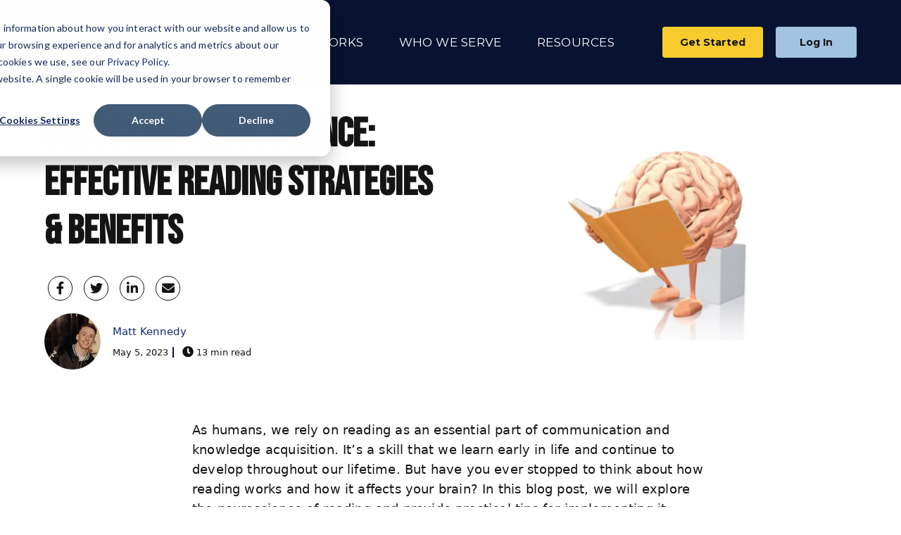

--- FILE ---
content_type: text/html; charset=UTF-8
request_url: https://www.cignition.com/blog/unlocking-neuroscience-effective-reading-strategies-and-benefits
body_size: 18173
content:
<!doctype html><html class="no-js" lang="en"><head>
    <meta charset="utf-8">
    <meta name="description" content="Explore the fascinating neuroscience of reading and learn how to implement effective reading strategies to boost cognitive development and enhance empathy.">
    <meta name="author" content="Matt Kennedy">
    <title>Unlocking Neuroscience: Effective Reading Strategies &amp; Benefits</title>
    <link rel="shortcut icon" href="https://www.cignition.com/hubfs/Cignition_Logomark_FAV-1-1.ico">

    <meta name="viewport" content="width=device-width, initial-scale=1">

    <script src="/hs/hsstatic/jquery-libs/static-1.4/jquery/jquery-1.11.2.js"></script>
<script>hsjQuery = window['jQuery'];</script>
    <meta property="og:description" content="Explore the fascinating neuroscience of reading and learn how to implement effective reading strategies to boost cognitive development and enhance empathy.">
    <meta property="og:title" content="Unlocking Neuroscience: Effective Reading Strategies &amp; Benefits">
    <meta name="twitter:description" content="Explore the fascinating neuroscience of reading and learn how to implement effective reading strategies to boost cognitive development and enhance empathy.">
    <meta name="twitter:title" content="Unlocking Neuroscience: Effective Reading Strategies &amp; Benefits">

    

    <style></style>
<link rel="preload" href="https://www.cignition.com/hs-fs/hubfs/Images/Blog%20Images/Neuroscience%20of%20Reading.jpeg?length=1920&amp;name=Neuroscience%20of%20Reading.jpeg" as="image" media="(min-width: 901px) and (max-width: 1300px)">
  <link rel="preload" href="https://www.cignition.com/hs-fs/hubfs/Images/Blog%20Images/Neuroscience%20of%20Reading.jpeg?length=1300&amp;name=Neuroscience%20of%20Reading.jpeg" as="image" media="(min-width: 481px) and (max-width: 900px)">
  <link rel="preload" href="https://www.cignition.com/hs-fs/hubfs/Images/Blog%20Images/Neuroscience%20of%20Reading.jpeg?length=640&amp;name=Neuroscience%20of%20Reading.jpeg" as="image" media="(max-width: 480px)">
  <link rel="preload" href="https://www.cignition.com/hubfs/Images/Blog%20Images/Neuroscience%20of%20Reading.jpeg" as="image" media="(min-width: 1301px)">
    <style>
a.cta_button{-moz-box-sizing:content-box !important;-webkit-box-sizing:content-box !important;box-sizing:content-box !important;vertical-align:middle}.hs-breadcrumb-menu{list-style-type:none;margin:0px 0px 0px 0px;padding:0px 0px 0px 0px}.hs-breadcrumb-menu-item{float:left;padding:10px 0px 10px 10px}.hs-breadcrumb-menu-divider:before{content:'›';padding-left:10px}.hs-featured-image-link{border:0}.hs-featured-image{float:right;margin:0 0 20px 20px;max-width:50%}@media (max-width: 568px){.hs-featured-image{float:none;margin:0;width:100%;max-width:100%}}.hs-screen-reader-text{clip:rect(1px, 1px, 1px, 1px);height:1px;overflow:hidden;position:absolute !important;width:1px}
</style>

<link class="hs-async-css" rel="preload" href="https://www.cignition.com/hubfs/hub_generated/template_assets/1/84804171083/1764008423484/template_blog-post.min.css" as="style" onload="this.onload=null;this.rel='stylesheet'">
<noscript><link rel="stylesheet" href="https://www.cignition.com/hubfs/hub_generated/template_assets/1/84804171083/1764008423484/template_blog-post.min.css"></noscript>
<link rel="stylesheet" href="https://www.cignition.com/hubfs/hub_generated/template_assets/1/84807329379/1764008421649/template_css-variables.min.css">
<link rel="stylesheet" href="https://www.cignition.com/hubfs/hub_generated/template_assets/1/84807726144/1764008419152/template_layout.min.css">
<link rel="stylesheet" href="https://www.cignition.com/hubfs/hub_generated/template_assets/1/84807726145/1764008424881/template_styles.min.css">
<link rel="stylesheet" href="https://www.cignition.com/hubfs/hub_generated/template_assets/1/98288976195/1764008413286/template_custom.min.css">
<style>
    :root {--h1-font-family: 'Bebas Neue', sans-serif;}
  </style>
<link rel="stylesheet" href="https://www.cignition.com/hubfs/hub_generated/template_assets/1/84806111065/1764008420442/template_header.min.css">

  <style>
    

    .site-logo__image { 
      display: block; 
      height: auto; 
      width: 100%; 
    }
    
    </style>


      <style>
        #hs_cos_wrapper_nav_secondary .header__cta { font-size:0.8500000000000001em; }

#hs_cos_wrapper_nav_secondary .header__cta {
  --btn-spacing-x:10px;
  --btn-spacing-y:10px;
}

@media (min-width:37.5em) {
  #hs_cos_wrapper_nav_secondary .header__cta {
    --btn-spacing-x:15px;
    --btn-spacing-y:10px;
  }
}

@media (min-width:68.75em) {
  #hs_cos_wrapper_nav_secondary .header__cta {
    --btn-spacing-x:25px;
    --btn-spacing-y:15px;
  }
}

      </style>
    
<link rel="stylesheet" href="https://www.cignition.com/hubfs/hub_generated/module_assets/1/84807275864/1742833059746/module_blog-post-header.min.css">
<link rel="stylesheet" href="https://www.cignition.com/hubfs/hub_generated/template_assets/1/84806276418/1764008414613/template_mh-animations.min.css">
<link rel="stylesheet" href="https://www.cignition.com/hubfs/hub_generated/template_assets/1/84807410579/1764008417832/template_mh-modules.min.css">

  <style>
    #hs_cos_wrapper_widget_1683305140270 .adv-img {
  max-width:var(--adv-img-max-width,100%);
  box-shadow:none;
}

#hs_cos_wrapper_widget_1683305140270 .adv-img:hover {}

  </style>


  <style>
    #hs_cos_wrapper_widget_1683305484966 .adv-img {
  max-width:var(--adv-img-max-width,100%);
  box-shadow:none;
}

#hs_cos_wrapper_widget_1683305484966 .adv-img:hover {}

  </style>

<link class="hs-async-css" rel="preload" href="https://www.cignition.com/hubfs/hub_generated/template_assets/1/84806644388/1764008414570/template_blog-comments.min.css" as="style" onload="this.onload=null;this.rel='stylesheet'">
<noscript><link rel="stylesheet" href="https://www.cignition.com/hubfs/hub_generated/template_assets/1/84806644388/1764008414570/template_blog-comments.min.css"></noscript>
<link rel="stylesheet" href="/hs/hsstatic/AsyncSupport/static-1.501/sass/comments_listing_asset.css">
<link class="hs-async-css" rel="preload" href="https://www.cignition.com/hubfs/hub_generated/template_assets/1/84807627300/1764008418649/template_footer.min.css" as="style" onload="this.onload=null;this.rel='stylesheet'">
<noscript><link rel="stylesheet" href="https://www.cignition.com/hubfs/hub_generated/template_assets/1/84807627300/1764008418649/template_footer.min.css"></noscript>

  <style>
    #hs_cos_wrapper_widget_1664162771544 .adv-img {
  margin-top:0px;
  max-width:var(--adv-img-max-width,100%);
  box-shadow:none;
}

#hs_cos_wrapper_widget_1664162771544 .adv-img:hover {}

#hs_cos_wrapper_widget_1664162771544 .adv-img,
#hs_cos_wrapper_widget_1664162771544 .adv-img__image { margin:0 auto 0 0; }

  </style>


    <style>
      #hs_cos_wrapper_widget_1663355951074 .button-wrap { margin-top:30px; }

    </style>
  
<link rel="stylesheet" href="https://www.cignition.com/hubfs/hub_generated/module_assets/1/84803903813/1742833032729/module_section-heading.min.css">
<style>#hs_cos_wrapper_footer-module-6 .mh-heading { margin-top:20px; }

#hs_cos_wrapper_footer-module-6 .mh-heading__title {
  font-size:16px;
  font-weight:700;
  font-family:Montserrat,sans-serif;
  line-height:1.00;
}
</style>
<style>#hs_cos_wrapper_module_16639153955514 .mh-heading { margin-top:20px; }

#hs_cos_wrapper_module_16639153955514 .mh-heading__title {
  font-size:16px;
  font-weight:700;
  font-family:Montserrat,sans-serif;
  line-height:1.00;
}
</style>
<style>#hs_cos_wrapper_module_16636075435474 .mh-heading { margin-top:20px; }

#hs_cos_wrapper_module_16636075435474 .mh-heading__title {
  font-size:16px;
  font-weight:700;
  font-family:Montserrat,sans-serif;
  line-height:1.00;
}
</style>
<style>#hs_cos_wrapper_module_1663915369018 .mh-heading { margin-top:20px; }

#hs_cos_wrapper_module_1663915369018 .mh-heading__title {
  font-size:16px;
  font-weight:700;
  font-family:Montserrat,sans-serif;
  line-height:1.00;
}
</style>
<style>#hs_cos_wrapper_module_16636075652694 .mh-heading { margin-top:20px; }

#hs_cos_wrapper_module_16636075652694 .mh-heading__title {
  font-size:16px;
  font-weight:700;
  font-family:Montserrat,sans-serif;
  line-height:1.00;
}
</style>

    <style>
      #hs_cos_wrapper_footer-module-15 .rt { margin-top:2rem; }

    </style>
  
<style>#hs_cos_wrapper_footer-module-17 .social-links-wrapper { margin-top:2rem; }

#hs_cos_wrapper_footer-module-17 .social-links {
  --socials-size:46px;
  --socials-icon-size:19px;
  --socials-radius:46px;
  --socials-bg:#A2C4E0;
  --socials-foreground:247,203,45,1.0;
  --socials-gap:10px;
}
</style>
<style>
  @font-face {
    font-family: "Montserrat";
    font-weight: 700;
    font-style: normal;
    font-display: swap;
    src: url("/_hcms/googlefonts/Montserrat/700.woff2") format("woff2"), url("/_hcms/googlefonts/Montserrat/700.woff") format("woff");
  }
  @font-face {
    font-family: "Montserrat";
    font-weight: 500;
    font-style: normal;
    font-display: swap;
    src: url("/_hcms/googlefonts/Montserrat/500.woff2") format("woff2"), url("/_hcms/googlefonts/Montserrat/500.woff") format("woff");
  }
  @font-face {
    font-family: "Montserrat";
    font-weight: 400;
    font-style: normal;
    font-display: swap;
    src: url("/_hcms/googlefonts/Montserrat/regular.woff2") format("woff2"), url("/_hcms/googlefonts/Montserrat/regular.woff") format("woff");
  }
  @font-face {
    font-family: "Montserrat";
    font-weight: 700;
    font-style: normal;
    font-display: swap;
    src: url("/_hcms/googlefonts/Montserrat/700.woff2") format("woff2"), url("/_hcms/googlefonts/Montserrat/700.woff") format("woff");
  }
  @font-face {
    font-family: "Bebas Neue";
    font-weight: 400;
    font-style: normal;
    font-display: swap;
    src: url("/_hcms/googlefonts/Bebas_Neue/regular.woff2") format("woff2"), url("/_hcms/googlefonts/Bebas_Neue/regular.woff") format("woff");
  }
</style>

<!-- Editor Styles -->
<style id="hs_editor_style" type="text/css">
.footer-row-0-force-full-width-section > .row-fluid {
  max-width: none !important;
}
/* HubSpot Styles (default) */
.footer-row-0-padding {
  padding-top: 50px !important;
  padding-bottom: 50px !important;
  padding-left: px !important;
  padding-right: px !important;
}
.footer-row-0-background-layers {
  background-image: linear-gradient(rgba(18, 46, 118, 1), rgba(18, 46, 118, 1)) !important;
  background-position: left top !important;
  background-size: auto !important;
  background-repeat: no-repeat !important;
}
.footer-column-1-row-1-padding {
  padding-top: 0px !important;
  padding-bottom: px !important;
  padding-left: px !important;
  padding-right: px !important;
}
.footer-column-2-padding {
  padding-top: 20px !important;
  padding-bottom: px !important;
  padding-left: px !important;
  padding-right: px !important;
}
.footer-column-16-margin {
  margin-top: px !important;
  margin-bottom: px !important;
}
.footer-column-14-margin {
  margin-top: 5px !important;
}
</style>
    <script type="application/ld+json">
{
  "mainEntityOfPage" : {
    "@type" : "WebPage",
    "@id" : "https://www.cignition.com/blog/unlocking-neuroscience-effective-reading-strategies-and-benefits"
  },
  "author" : {
    "name" : "Matt Kennedy",
    "url" : "https://www.cignition.com/blog/author/matt-kennedy",
    "@type" : "Person"
  },
  "headline" : "Unlocking Neuroscience: Effective Reading Strategies & Benefits",
  "datePublished" : "2023-05-05T16:56:26.000Z",
  "dateModified" : "2023-05-05T16:56:26.965Z",
  "publisher" : {
    "name" : "Cignition, Inc.",
    "logo" : {
      "url" : "https://4871506.fs1.hubspotusercontent-na1.net/hubfs/4871506/Graphics/Logos/Cignition%202022%20(png)/Cignition_Logo-Lockup_Color.png",
      "@type" : "ImageObject"
    },
    "@type" : "Organization"
  },
  "@context" : "https://schema.org",
  "@type" : "BlogPosting",
  "image" : [ "https://4871506.fs1.hubspotusercontent-na1.net/hubfs/4871506/Images/Blog%20Images/Neuroscience%20of%20Reading.jpeg" ]
}
</script>

<script src="https://www.cignition.com/hubfs/hub_generated/template_assets/1/84807411243/1764008420702/template_prepaint.min.js"></script>

    
<!--  Added by GoogleAnalytics integration -->
<script>
var _hsp = window._hsp = window._hsp || [];
_hsp.push(['addPrivacyConsentListener', function(consent) { if (consent.allowed || (consent.categories && consent.categories.analytics)) {
  (function(i,s,o,g,r,a,m){i['GoogleAnalyticsObject']=r;i[r]=i[r]||function(){
  (i[r].q=i[r].q||[]).push(arguments)},i[r].l=1*new Date();a=s.createElement(o),
  m=s.getElementsByTagName(o)[0];a.async=1;a.src=g;m.parentNode.insertBefore(a,m)
})(window,document,'script','//www.google-analytics.com/analytics.js','ga');
  ga('create','UA-79657908-3','auto');
  ga('send','pageview');
}}]);
</script>

<!-- /Added by GoogleAnalytics integration -->

<!--  Added by GoogleAnalytics4 integration -->
<script>
var _hsp = window._hsp = window._hsp || [];
window.dataLayer = window.dataLayer || [];
function gtag(){dataLayer.push(arguments);}

var useGoogleConsentModeV2 = true;
var waitForUpdateMillis = 1000;


if (!window._hsGoogleConsentRunOnce) {
  window._hsGoogleConsentRunOnce = true;

  gtag('consent', 'default', {
    'ad_storage': 'denied',
    'analytics_storage': 'denied',
    'ad_user_data': 'denied',
    'ad_personalization': 'denied',
    'wait_for_update': waitForUpdateMillis
  });

  if (useGoogleConsentModeV2) {
    _hsp.push(['useGoogleConsentModeV2'])
  } else {
    _hsp.push(['addPrivacyConsentListener', function(consent){
      var hasAnalyticsConsent = consent && (consent.allowed || (consent.categories && consent.categories.analytics));
      var hasAdsConsent = consent && (consent.allowed || (consent.categories && consent.categories.advertisement));

      gtag('consent', 'update', {
        'ad_storage': hasAdsConsent ? 'granted' : 'denied',
        'analytics_storage': hasAnalyticsConsent ? 'granted' : 'denied',
        'ad_user_data': hasAdsConsent ? 'granted' : 'denied',
        'ad_personalization': hasAdsConsent ? 'granted' : 'denied'
      });
    }]);
  }
}

gtag('js', new Date());
gtag('set', 'developer_id.dZTQ1Zm', true);
gtag('config', 'G-JQ1DXKFP8D');
</script>
<script async src="https://www.googletagmanager.com/gtag/js?id=G-JQ1DXKFP8D"></script>

<!-- /Added by GoogleAnalytics4 integration -->

<!--  Added by GoogleTagManager integration -->
<script>
var _hsp = window._hsp = window._hsp || [];
window.dataLayer = window.dataLayer || [];
function gtag(){dataLayer.push(arguments);}

var useGoogleConsentModeV2 = true;
var waitForUpdateMillis = 1000;



var hsLoadGtm = function loadGtm() {
    if(window._hsGtmLoadOnce) {
      return;
    }

    if (useGoogleConsentModeV2) {

      gtag('set','developer_id.dZTQ1Zm',true);

      gtag('consent', 'default', {
      'ad_storage': 'denied',
      'analytics_storage': 'denied',
      'ad_user_data': 'denied',
      'ad_personalization': 'denied',
      'wait_for_update': waitForUpdateMillis
      });

      _hsp.push(['useGoogleConsentModeV2'])
    }

    (function(w,d,s,l,i){w[l]=w[l]||[];w[l].push({'gtm.start':
    new Date().getTime(),event:'gtm.js'});var f=d.getElementsByTagName(s)[0],
    j=d.createElement(s),dl=l!='dataLayer'?'&l='+l:'';j.async=true;j.src=
    'https://www.googletagmanager.com/gtm.js?id='+i+dl;f.parentNode.insertBefore(j,f);
    })(window,document,'script','dataLayer','GTM-K7J8DDT');

    window._hsGtmLoadOnce = true;
};

_hsp.push(['addPrivacyConsentListener', function(consent){
  if(consent.allowed || (consent.categories && consent.categories.analytics)){
    hsLoadGtm();
  }
}]);

</script>

<!-- /Added by GoogleTagManager integration -->


<!-- chips 09252022 -->
<style>
.body_dnd_area-row-0-background-image {
  background-size: 70% auto !important;
  background-repeat: repeat !important;
}
</style>
<meta property="og:image" content="https://www.cignition.com/hubfs/Images/Blog%20Images/Neuroscience%20of%20Reading.jpeg">
<meta property="og:image:width" content="895">
<meta property="og:image:height" content="430">

<meta name="twitter:image" content="https://www.cignition.com/hubfs/Images/Blog%20Images/Neuroscience%20of%20Reading.jpeg">


<meta property="og:url" content="https://www.cignition.com/blog/unlocking-neuroscience-effective-reading-strategies-and-benefits">
<meta name="twitter:card" content="summary_large_image">

<link rel="canonical" href="https://www.cignition.com/blog/unlocking-neuroscience-effective-reading-strategies-and-benefits">

<meta property="og:type" content="article">
<link rel="alternate" type="application/rss+xml" href="https://www.cignition.com/blog/rss.xml">
<meta name="twitter:domain" content="www.cignition.com">
<meta name="twitter:site" content="@CignitionTutor">
<script src="//platform.linkedin.com/in.js" type="text/javascript">
    lang: en_US
</script>

<meta http-equiv="content-language" content="en">






<link rel="stylesheet" href="https://cdnjs.cloudflare.com/ajax/libs/font-awesome/6.2.1/css/all.min.css" integrity="sha512-MV7K8+y+gLIBoVD59lQIYicR65iaqukzvf/nwasF0nqhPay5w/9lJmVM2hMDcnK1OnMGCdVK+iQrJ7lzPJQd1w==" crossorigin="anonymous" referrerpolicy="no-referrer">
    
    
    
    
    
    
    
    

    
    <script>
      let mobileBrowser = (/Android|webOS|iPhone|iPad|iPod|BlackBerry|IEMobile|Opera Mini/i.test(navigator.userAgent))
      ? true
      : false;
      var isMobile = ( window.matchMedia( '(max-width: 899px)' ).matches && ! Modernizr.hovermq && mobileBrowser)
      ? true
      : false;

      

    </script>
    
    <script type="text/javascript" src="https://www.bugherd.com/sidebarv2.js?apikey=rzv6upxrmq9owfdevuf4gq" async="true"></script>
    

  <meta name="generator" content="HubSpot"></head>
  <body class=" blog blog-post   hs-content-id-72765348770 hs-blog-post hs-blog-id-6461936316">
<!--  Added by AdRoll integration -->
<script type="text/javascript">
  adroll_adv_id = "C2YANGQXQJBU3JOWNONHXW";
  adroll_pix_id = "FQJTLYKY5FEJ5FWMPNOZ2B";
  var _hsp = window._hsp = window._hsp || [];
  (function () {
      var _onload = function(){
          if (document.readyState && !/loaded|complete/.test(document.readyState)){setTimeout(_onload, 10);return}
          if (!window.__adroll_loaded){__adroll_loaded=true;setTimeout(_onload, 50);return}
          _hsp.push(['addPrivacyConsentListener', function(consent) { if (consent.allowed || (consent.categories && consent.categories.advertisement)) {
            var scr = document.createElement("script");
            var host = (("https:" == document.location.protocol) ? "https://s.adroll.com" : "http://a.adroll.com");
            scr.setAttribute('async', 'true');
            scr.type = "text/javascript";
            scr.src = host + "/j/roundtrip.js";
            ((document.getElementsByTagName('head') || [null])[0] ||
                document.getElementsByTagName('script')[0].parentNode).appendChild(scr);
          }}]);
      };
      if (window.addEventListener) {window.addEventListener('load', _onload, false);}
      else {window.attachEvent('onload', _onload)}
  }());
</script>

<!-- /Added by AdRoll integration -->

<!--  Added by GoogleTagManager integration -->
<noscript><iframe src="https://www.googletagmanager.com/ns.html?id=GTM-K7J8DDT" height="0" width="0" style="display:none;visibility:hidden"></iframe></noscript>

<!-- /Added by GoogleTagManager integration -->


    
    <div id="hs_cos_wrapper_custom_fonts" class="hs_cos_wrapper hs_cos_wrapper_widget hs_cos_wrapper_type_module" style="" data-hs-cos-general-type="widget" data-hs-cos-type="module"></div>
    

    
    <div id="hs_cos_wrapper_page_options" class="hs_cos_wrapper hs_cos_wrapper_widget hs_cos_wrapper_type_module" style="" data-hs-cos-general-type="widget" data-hs-cos-type="module"></div>
    
    
    
    
    <div class="site-header site-header--sticky">
      
      <div data-global-resource-path="pike/global/header.html">






<a class="nav-skipper visually-hidden--focusable" href="#content" id="skipper">
  <span id="hs_cos_wrapper_sr_skipper" class="hs_cos_wrapper hs_cos_wrapper_widget hs_cos_wrapper_type_text" style="" data-hs-cos-general-type="widget" data-hs-cos-type="text">Skip to main content</span>
</a>


<div id="hs_cos_wrapper_promo_bar" class="hs_cos_wrapper hs_cos_wrapper_widget hs_cos_wrapper_type_module" style="" data-hs-cos-general-type="widget" data-hs-cos-type="module"></div>
<div class="login" style="display:none;">
  <a href="https://fogstoneisle.com/">Log In</a>
</div>
<header class="header ">

  <nav class="nav container" style="--nav-layout:'logo menu content' auto / 1fr auto 1fr" data-desktop-layout="'logo menu content' auto / 1fr auto 1fr">

    <div id="hs_cos_wrapper_nav_logo" class="hs_cos_wrapper hs_cos_wrapper_widget hs_cos_wrapper_type_module nav__logo" style="" data-hs-cos-general-type="widget" data-hs-cos-type="module">






  


<div class="site-logo">

  <a class="site-logo__link" href="/">

    

      <picture>
        
        <img class="site-logo__image" src="https://www.cignition.com/hubfs/cignition_logo_dark-bg.svg" alt="cignition_logo_dark-bg" width="300" height="300" style="--site-logo-width: 300px;">
      </picture>

    

  </a>

</div>

</div>

    

    <button class="nav__toggler burger-toggler" aria-expanded="false">
      <i aria-hidden="true"></i>
      <span class="visually-hidden">
        Menu
      </span>
    </button><div id="hs_cos_wrapper_nav_primary" class="hs_cos_wrapper hs_cos_wrapper_widget hs_cos_wrapper_type_module nav__menu" style="" data-hs-cos-general-type="widget" data-hs-cos-type="module">



  


  
  <ul class="header-menu header-menu--primary header-menu--megatize">

    
    <li class="header-menu__parent header-menu__parent--has-children">
      
      
        <span class="header-menu__link header-menu__parent-link">
          How it Works
        </span>
      

      
      <button class="header-menu__sub-menu-toggler" aria-controls="primeNavSubMenu1" aria-expanded="false">
        <i class="header-menu__dropdown-icon"></i>
        <span class="screen-reader-text visually-hidden">Show submenu for How it Works</span>
      </button>
      
      
      <ul class="header-menu__children " id="primeNavSubMenu1" data-total-depth="1">
        
        <li class="header-menu__child">
          <a class="header-menu__link header-menu__child-link" href="https://www.cignition.com/our-program">
            <div class="our-program">Our Program</div>
          </a>
          
        </li>
        
        <li class="header-menu__child">
          <a class="header-menu__link header-menu__child-link" href="https://www.cignition.com/our-tutors">
            <div class="our-tutors">Our Tutors</div>
          </a>
          
        </li>
        
        <li class="header-menu__child">
          <a class="header-menu__link header-menu__child-link" href="https://www.cignition.com/our-methodology">
            <div class="our-methodology">Our Methodology</div>
          </a>
          
        </li>
        
        <li class="header-menu__child">
          <a class="header-menu__link header-menu__child-link" href="https://www.cignition.com/case-studies">
            <div class="case-studies">Case Studies</div>
          </a>
          
        </li>
        
        <li class="header-menu__child">
          <a class="header-menu__link header-menu__child-link" href="https://www.cignition.com/proven-results">
            <div class="proven-results">Proven Results</div>
          </a>
          
        </li>
        
        <li class="header-menu__child">
          <a class="header-menu__link header-menu__child-link" href="https://www.cignition.com/guided-tour">
            <div class="guided-tour">Guided Tour</div>
          </a>
          
        </li>
        
      </ul>
      
  
    </li>
    
    <li class="header-menu__parent header-menu__parent--has-children">
      
      
        <span class="header-menu__link header-menu__parent-link">
          Who We Serve
        </span>
      

      
      <button class="header-menu__sub-menu-toggler" aria-controls="primeNavSubMenu2" aria-expanded="false">
        <i class="header-menu__dropdown-icon"></i>
        <span class="screen-reader-text visually-hidden">Show submenu for Who We Serve</span>
      </button>
      
      
      <ul class="header-menu__children " id="primeNavSubMenu2" data-total-depth="1">
        
        <li class="header-menu__child">
          <a class="header-menu__link header-menu__child-link" href="https://www.cignition.com/schools">
            <div class="for-schools">Schools</div>
          </a>
          
        </li>
        
        <li class="header-menu__child">
          <a class="header-menu__link header-menu__child-link" href="https://www.cignition.com/at-home">
            <div class="for-families">Families</div>
          </a>
          
        </li>
        
      </ul>
      
  
    </li>
    
    <li class="header-menu__parent header-menu__parent--has-children">
      
      
        <span class="header-menu__link header-menu__parent-link">
          Resources
        </span>
      

      
      <button class="header-menu__sub-menu-toggler" aria-controls="primeNavSubMenu3" aria-expanded="false">
        <i class="header-menu__dropdown-icon"></i>
        <span class="screen-reader-text visually-hidden">Show submenu for Resources</span>
      </button>
      
      
      <ul class="header-menu__children " id="primeNavSubMenu3" data-total-depth="1">
        
        <li class="header-menu__child">
          <a class="header-menu__link header-menu__child-link" href="https://www.cignition.com/blog">
            <div class="blog-nav-item">Blog</div>
          </a>
          
        </li>
        
        <li class="header-menu__child">
          <a class="header-menu__link header-menu__child-link" href="https://www.cignition.com/news-press">
            <div class="news-press">News &amp; Press</div>
          </a>
          
        </li>
        
        <li class="header-menu__child">
          <a class="header-menu__link header-menu__child-link" href="https://www.cignition.com/events">
            <div class="events">Events</div>
          </a>
          
        </li>
        
        <li class="header-menu__child">
          <a class="header-menu__link header-menu__child-link" href="https://www.cignition.com/funding">
            <div class="funding">Funding</div>
          </a>
          
        </li>
        
        <li class="header-menu__child">
          <a class="header-menu__link header-menu__child-link" href="https://www.cignition.com/content-library">
            <div class="content-library">Content Library</div>
          </a>
          
        </li>
        
      </ul>
      
  
    </li>
        
  </ul>
</div>

    
      <div id="hs_cos_wrapper_nav_secondary" class="hs_cos_wrapper hs_cos_wrapper_widget hs_cos_wrapper_type_module nav__end" style="" data-hs-cos-general-type="widget" data-hs-cos-type="module">



<ul class="header-menu header-menu--secondary">
    
      <li>
        <a href="https://www.cignition.com/get-started" class="header__cta button  button--tertiary ">
          Get Started
          </a>
      </li>
    
      <li>
        <a href="https://fogstoneisle.com/" class="header__cta button button--normal button--light ">
          Log in
          </a>
      </li>
    
  </ul>

  
    
  </div>
    

  </nav>

  

</header></div>
      
    </div>
    

    <div class="body-container" id="body-container">
      

  <main id="content">

    
      <div id="hs_cos_wrapper_post_header" class="hs_cos_wrapper hs_cos_wrapper_widget hs_cos_wrapper_type_module" style="" data-hs-cos-general-type="widget" data-hs-cos-type="module"><header id="hero" class="post-header post-header--two-column relative">

  <div class="post-header__content"><h1 class="post__title"><span id="hs_cos_wrapper_name" class="hs_cos_wrapper hs_cos_wrapper_meta_field hs_cos_wrapper_type_text" style="" data-hs-cos-general-type="meta_field" data-hs-cos-type="text">Unlocking Neuroscience: Effective Reading Strategies &amp; Benefits</span></h1>
      <ul class="share-container">
      <li class="facebook"><a href="https://www.facebook.com/sharer/sharer.php?u=https://www.cignition.com/blog/unlocking-neuroscience-effective-reading-strategies-and-benefits&amp;title=Unlocking%20Neuroscience:%20Effective%20Reading%20Strategies%20&amp;%20Benefits&amp;description=Explore%20the%20fascinating%20neuroscience%20of%20reading%20and%20learn%20how%20to%20implement%20effective%20reading%20strategies%20to%20boost%20cognitive%20development%20and%20enhance%20empathy." title="Share on Facebook" target="_blank" onclick="return !window.open(this.href, 'Facebook', 'width=600,height=500')" rel="noopener"></a></li>
      <li class="twitter"><a href="https://twitter.com/intent/tweet?source=https://www.cignition.com/blog/unlocking-neuroscience-effective-reading-strategies-and-benefits&amp;text=Unlocking%20Neuroscience:%20Effective%20Reading%20Strategies%20&amp;%20Benefits%20-%20https://www.cignition.com/blog/unlocking-neuroscience-effective-reading-strategies-and-benefits" target="_blank" title="Tweet" onclick="return !window.open(this.href, 'Twitter', 'width=600,height=500')" rel="noopener"></a></li>
      <li class="linkedin"><a href="http://www.linkedin.com/shareArticle?mini=true&amp;url=https://www.cignition.com/blog/unlocking-neuroscience-effective-reading-strategies-and-benefits&amp;title=Unlocking%20Neuroscience:%20Effective%20Reading%20Strategies%20&amp;%20Benefits&amp;summary=Explore%20the%20fascinating%20neuroscience%20of%20reading%20and%20learn%20how%20to%20implement%20effective%20reading%20strategies%20to%20boost%20cognitive%20development%20and%20enhance%20empathy." target="_blank" title="Share on LinkedIn" onclick="return !window.open(this.href, 'LinkedIn', 'width=600,height=500')" rel="noopener"></a></li>
      <li class="email"><a href="mailto:%7Bemail_address%7D?subject=Unlocking%20Neuroscience:%20Effective%20Reading%20Strategies%20&amp;%20Benefits&amp;body=https://www.cignition.com/blog/unlocking-neuroscience-effective-reading-strategies-and-benefits" target="_blank" title="Share via Email" onclick="return !window.open(this.href, 'Share via Email', 'width=600,height=500')" rel="noopener"></a></li>
  </ul>
    
    <div class="post__meta flex flex--row flex--vertical-center">
    
    <div class="post__meta-author-img" style="max-width: 80px; width: 100%;">
      <a href="https://www.cignition.com/blog/author/matt-kennedy">
        <div class="media media--1-1">
          <img src="https://www.cignition.com/hs-fs/hubfs/Images/Headshots/M%20Kennedy.jpg?width=80&amp;name=M%20Kennedy.jpg" srcset="https://www.cignition.com/hs-fs/hubfs/Images/Headshots/M%20Kennedy.jpg?width=80&amp;name=M%20Kennedy.jpg 1x, https://www.cignition.com/hs-fs/hubfs/Images/Headshots/M%20Kennedy.jpg?width=160&amp;name=M%20Kennedy.jpg 2x" alt="Picture of Matt Kennedy">
        </div>
      </a>
    </div>
    
    <div class="post__meta-text">
      
      <a class="post__meta-author-name" href="https://www.cignition.com/blog/author/matt-kennedy">Matt Kennedy</a>
      
      
      <div class="post__meta-times">
        <time class="post__meta-published-time" datetime="2023-05-05 16:56:26">May 5, 2023</time><span class="post__meta-read-time"><span class="icon" aria-hidden="true"><svg version="1.0" xmlns="http://www.w3.org/2000/svg" viewbox="0 0 512 512" height="16" aria-hidden="true"><g id="clock1_layer"><path d="M256 8C119 8 8 119 8 256s111 248 248 248 248-111 248-248S393 8 256 8zm57.1 350.1L224.9 294c-3.1-2.3-4.9-5.9-4.9-9.7V116c0-6.6 5.4-12 12-12h48c6.6 0 12 5.4 12 12v137.7l63.5 46.2c5.4 3.9 6.5 11.4 2.6 16.8l-28.2 38.8c-3.9 5.3-11.4 6.5-16.8 2.6z" /></g></svg></span> 13 min read</span></div>
      
      
    </div>
  </div>


  </div><img class="post-header__image post-header__image--two-column relative " src="https://www.cignition.com/hs-fs/hubfs/Images/Blog%20Images/Neuroscience%20of%20Reading.jpeg?length=320&amp;name=Neuroscience%20of%20Reading.jpeg" srcset="https://www.cignition.com/hs-fs/hubfs/Images/Blog%20Images/Neuroscience%20of%20Reading.jpeg?length=320&amp;name=Neuroscience%20of%20Reading.jpeg 320w, https://www.cignition.com/hs-fs/hubfs/Images/Blog%20Images/Neuroscience%20of%20Reading.jpeg?length=640&amp;name=Neuroscience%20of%20Reading.jpeg 640w, https://www.cignition.com/hs-fs/hubfs/Images/Blog%20Images/Neuroscience%20of%20Reading.jpeg?length=1300&amp;name=Neuroscience%20of%20Reading.jpeg 1300w, https://www.cignition.com/hs-fs/hubfs/Images/Blog%20Images/Neuroscience%20of%20Reading.jpeg?length=1920&amp;name=Neuroscience%20of%20Reading.jpeg 1920w, https://www.cignition.com/hubfs/Images/Blog%20Images/Neuroscience%20of%20Reading.jpeg 2400w" sizes="(min-width: 1400px) 700px, (min-width: 900px) 45vw, 100vw" alt="" data-width="" data-height=""></header></div>
    
    
    
      <section class="post__body" id="content" aria-label="Blog post content">
      
        <div class="container post__container">
          
            
            <span id="hs_cos_wrapper_post_body" class="hs_cos_wrapper hs_cos_wrapper_meta_field hs_cos_wrapper_type_rich_text" style="" data-hs-cos-general-type="meta_field" data-hs-cos-type="rich_text"><p>As humans, we rely on reading as an essential part of communication and knowledge acquisition. It’s a skill that we learn early in life and continue to develop throughout our lifetime. But have you ever stopped to think about how reading works and how it affects your brain? In this blog post, we will explore the neuroscience of reading and provide practical tips for implementing it effectively.</p>
<!--more-->
<h2 style="font-size: 24px;"><span style="color: #000000;">Understanding the Neuroscience of Reading</span></h2>
<p>Reading is a complex process that involves the interaction of multiple brain regions. Research shows that <span style="color: #0365eb;"><a href="https://memory.ucsf.edu/symptoms/speech-language#:~:text=Broca's%20area%2C%20located%20in%20the,attributed%20to%20this%20crucial%20area." style="text-decoration: underline; color: #0365eb;">the left hemisphere of the brain is primarily responsible for language processing</a></span>, including reading. The visual cortex also plays a critical role in decoding the letters and words we see. As we read, our brain creates neural connections that strengthen with repeated use, making it easier and faster for us to recognize words and understand their meaning.</p>
<h3 style="font-size: 20px;"><span style="color: #000000;">The Physiology of Reading</span></h3>
<p>Here are some of the key topics to explore when considering the physiology of reading:</p>
<p><strong>Brain Regions Involved in Reading</strong><strong><br></strong></p>
<p>Several regions of the brain are involved in reading, including the visual cortex, which processes written language, and the Broca's and Wernicke's areas, which are responsible for language production and comprehension, respectively. When we read, these brain regions work together to help us process and understand written language.<span style="font-size: 11px;"><br></span><strong><br></strong><strong>Impact of Reading on Neural Connectivity</strong><strong><br></strong></p>
<p>Reading has been shown to impact neural connectivity in the brain. Scientists from Carnegie Mellon in Pittsburgh, PA, found that the volume of white matter in an area of the brain that governs the use of language was increased following a six-month daily reading program (<span style="color: #0365eb;"><a href="https://journals.lww.com/neurotodayonline/fulltext/2010/01210/White_Matter_Brain_Changes_Result_from_Reading.9.aspx#:~:text=Investigators%20found%20that%20the%20volume,six%2Dmonth%20daily%20reading%20program.'" style="text-decoration: underline; color: #0365eb;">see results from the study</a></span>). This increased connectivity can lead to improvements in cognitive function, including memory and attention.<span style="font-size: 11px;"></span></p>
<div id="hs_cos_wrapper_widget_1683305140270" class="hs_cos_wrapper hs_cos_wrapper_widget hs_cos_wrapper_type_module" style="" data-hs-cos-general-type="widget" data-hs-cos-type="module">
  
  
  
  
  
<div class="adv-img" style="--adv-img-max-width: 1528px" data-mh-animation="mh-animation--fadeIn">
  
  
  <div class="adv-img__inner" style="animation-delay: 0ms;">
    
    <img class="adv-img__image" src="https://www.cignition.com/hs-fs/hubfs/Screen%20Shot%202023-05-05%20at%209.45.27%20AM.png?width=1528&amp;height=734&amp;name=Screen%20Shot%202023-05-05%20at%209.45.27%20AM.png" alt="Study Results for Reading Remediation" width="1528" height="734" style="max-width: 100%; height: auto;" srcset="https://www.cignition.com/hs-fs/hubfs/Screen%20Shot%202023-05-05%20at%209.45.27%20AM.png?width=764&amp;height=367&amp;name=Screen%20Shot%202023-05-05%20at%209.45.27%20AM.png 764w, https://www.cignition.com/hs-fs/hubfs/Screen%20Shot%202023-05-05%20at%209.45.27%20AM.png?width=1528&amp;height=734&amp;name=Screen%20Shot%202023-05-05%20at%209.45.27%20AM.png 1528w, https://www.cignition.com/hs-fs/hubfs/Screen%20Shot%202023-05-05%20at%209.45.27%20AM.png?width=2292&amp;height=1101&amp;name=Screen%20Shot%202023-05-05%20at%209.45.27%20AM.png 2292w, https://www.cignition.com/hs-fs/hubfs/Screen%20Shot%202023-05-05%20at%209.45.27%20AM.png?width=3056&amp;height=1468&amp;name=Screen%20Shot%202023-05-05%20at%209.45.27%20AM.png 3056w, https://www.cignition.com/hs-fs/hubfs/Screen%20Shot%202023-05-05%20at%209.45.27%20AM.png?width=3820&amp;height=1835&amp;name=Screen%20Shot%202023-05-05%20at%209.45.27%20AM.png 3820w, https://www.cignition.com/hs-fs/hubfs/Screen%20Shot%202023-05-05%20at%209.45.27%20AM.png?width=4584&amp;height=2202&amp;name=Screen%20Shot%202023-05-05%20at%209.45.27%20AM.png 4584w" sizes="(max-width: 1528px) 100vw, 1528px">
    
        </div>
</div>


</div>
<p><strong>Impact of Reading on Cognitive Development</strong><strong><br></strong></p>
<p>Understanding the physiology of reading can help us better understand the impact that reading has on the brain and how we can use this knowledge to improve our reading skills.</p>
<p>Reading has a significant impact on cognitive development, particularly in children. <span style="color: #0365eb;"><a href="https://www.ncbi.nlm.nih.gov/pmc/articles/PMC2713445/" style="text-decoration: underline; color: #0365eb;">Studies have shown</a></span> that children who read regularly have better language skills, higher academic achievement, and increased social and emotional intelligence. This impact can be seen even in children who are not yet able to read independently but are read to regularly.</p>
<h3 style="font-size: 20px;"><span style="color: #000000;">The Psychology of Reading</span></h3>
<p>Reading not only affects our brains but also has a significant impact on our emotions and social skills. Studies show that reading helps develop empathy and improve social cognition, making us better equipped to understand others' emotions and perspectives. Additionally, reading can help with personal growth, providing a means of exploring new ideas and experiences.</p>
<h2 style="font-size: 24px;"><span style="color: #000000;">Effective Reading Techniques</span></h2>
<p>Now that we understand the neuroscience of reading, let's explore some practical tips for reading more efficiently and effectively.</p>
<h3 style="font-size: 20px;"><span style="color: #000000;">Active Reading Strategies</span></h3>
<p>Active reading is a technique that involves engaging with the text actively. This technique includes highlighting important information, taking notes, and summarizing the main points. Active reading can help improve retention and comprehension, especially when reading challenging material.</p>
<h3 style="font-size: 20px;"><span style="color: #000000;">Speed Reading Techniques</span></h3>
<p>Speed reading is a popular technique for reading faster while maintaining comprehension. However, it's essential to remember that speed reading isn't suitable for all types of reading material, and it's important to balance speed with comprehension. Different techniques for increasing reading speed include skimming, chunking, and eliminating subvocalization.</p>
<h2 style="font-size: 24px;"><span style="color: #000000;">How to Improve Reading Comprehension</span></h2>
<p>Improving reading comprehension is a crucial part of effective reading. Pre-reading strategies such as previewing and predicting can help prepare you for the material you're about to read. Post-reading strategies such as summarizing and synthesizing can help you review and retain the information you just read.</p>
<h3 style="font-size: 20px;"><span style="color: #000000;">Pre-Reading Strategies</span></h3>
<p>Pre-reading strategies are essential for preparing yourself to read and improving your reading comprehension. Here are some effective pre-reading strategies:</p>
<p><strong>Previewing</strong></p>
<p>Previewing involves scanning the text before you start reading to get a sense of what it's about. Look at the headings, subheadings, and any images or graphs. Previewing helps you activate your prior knowledge and focus your attention on what's most important.</p>
<p><strong>Predicting</strong><span style="font-size: 11px;"><br></span></p>
<p>Predicting is a helpful strategy for actively engaging with the text before you start reading. Based on your preview, make predictions about what you think the text will cover. Predicting helps you set a purpose for reading and focus your attention on what's most relevant.</p>
<p><strong>Setting Reading Goals</strong></p>
<p>Setting reading goals is another effective pre-reading strategy. Before you start reading, ask yourself why you are reading the text and what you hope to gain from it. Setting goals helps you stay focused and engaged while you read and gives you a sense of accomplishment when you finish.</p>
<p><strong>Note-taking</strong></p>
<p>Note-taking is a helpful pre-reading strategy for academic texts or other complex material. Before you start reading, create a note-taking system that works for you, such as outlining, bullet points, or mind mapping. Note-taking helps you stay organized and engaged while you read and gives you a reference to review later.</p>
<p>By using these pre-reading strategies, you can prepare yourself to read more effectively and improve your reading comprehension.</p>
<h3 style="font-size: 20px;"><span style="color: #000000;">Post-Reading Strategies</span></h3>
<p>Post-reading strategies are essential for retaining what you've read and improving your reading comprehension. Here are some effective post-reading strategies:</p>
<p><strong>Summarizing</strong></p>
<p>Summarizing is a helpful post-reading strategy that involves restating the main ideas of a text in your own words. Summarizing helps you check your understanding and identify what's most important.</p>
<p><strong>Synthesizing</strong></p>
<p>Synthesizing is a post-reading strategy that involves connecting the information you've read to what you already know. Synthesizing helps you deepen your understanding and make new connections between different ideas.</p>
<p><strong>Reviewing</strong></p>
<p>Reviewing is a helpful post-reading strategy that involves going back over the text to check your understanding and reinforce what you've learned. Reviewing helps you identify any areas where you might be confused and gives you the opportunity to clarify your understanding.</p>
<p><strong>Visualizing</strong></p>
<p>Visualizing is a post-reading strategy that involves creating mental images of the information you've read. Visualizing helps you remember what you've read and makes it easier to recall the information later.</p>
<p>By using these post-reading strategies, you can retain what you've read more effectively and improve your reading comprehension.</p>
<h2 style="font-size: 24px;"><span style="color: #000000;">Reading for Different Purposes</span></h2>
<p>Different reading material requires different reading strategies. Academic reading involves critical thinking skills, note-taking, and proper citation. Professional reading requires a balance of skimming and critical thinking skills to extract essential information quickly.</p>
<h3 style="font-size: 20px;"><span style="color: #000000;">Academic Reading Strategies</span></h3>
<p>Reading academic texts can be challenging, but with the right strategies, you can read more effectively and improve your understanding. Here are some effective academic reading strategies:</p>
<p><strong>Skimming</strong></p>
<p>Skimming is a helpful strategy for getting an overview of an academic text. Start by reading the headings, subheadings, and any bold or italicized text. Skimming helps you identify the main ideas and the structure of the text before you dive into the details.</p>
<p><strong>Scanning</strong></p>
<p>Scanning is a strategy for quickly finding specific information in an academic text. Start by looking for keywords or phrases that relate to what you're looking for. Scanning helps you find the information you need without getting bogged down in irrelevant details.</p>
<p><strong>Note-taking</strong></p>
<p>Note-taking is an essential strategy for reading academic texts. As you read, take notes on the main ideas, key terms, and any questions or comments you have. Note-taking helps you stay engaged with the text and gives you a reference to review later.</p>
<p><strong>Annotating</strong></p>
<p>Annotating is a strategy for actively engaging with an academic text. As you read, underline or highlight important information and write notes or comments in the margins. Annotating helps you process the information and identify what's most important.</p>
<p><strong>Citing Sources</strong></p>
<p>Citing sources is an essential part of reading academic texts. Make sure to keep track of the sources you use and follow the citation style required by your professor or institution. Citing sources helps you give credit to the authors of the texts you use and avoid plagiarism.</p>
<p>By using these academic reading strategies, you can read more effectively and improve your understanding of complex texts.</p>
<h3 style="font-size: 20px;"><span style="color: #000000;">Professional Reading Strategies</span></h3>
<p>Reading professional documents, such as reports, memos, and emails, requires a different set of skills than reading academic texts. Here are some effective professional reading strategies:</p>
<p><strong>Skimming</strong></p>
<p>Skimming is a helpful strategy for getting an overview of a professional document. Start by reading the headings, subheadings, and any bold or italicized text. Skimming helps you identify the main ideas and the structure of the document before you dive into the details.</p>
<p><strong>Scanning</strong></p>
<p>Scanning is a strategy for quickly finding specific information in a professional document. Start by looking for keywords or phrases that relate to what you're looking for. Scanning helps you find the information you need without getting bogged down in irrelevant details.</p>
<p><strong>Critical Thinking</strong></p>
<p>Critical thinking is a skill that is essential for reading professional documents. As you read, ask yourself questions about the information presented, such as: Who is the intended audience? What is the purpose of this document? Are there any biases or assumptions present? Critical thinking helps you analyze the information and evaluate its relevance and credibility.</p>
<p><strong>Applying the Information</strong></p>
<p>Professional reading often requires you to apply the information you've read to real-world situations. As you read, think about how you can apply the information to your work or other contexts. Applying the information helps you deepen your understanding and make use of the information you've read.</p>
<p>By using these professional reading strategies, you can read more effectively and improve your understanding of a variety of professional documents.</p>
<h2><span style="font-size: 16px; color: #000000;">Cultivating a Reading Habit</span></h2>
<p>Finally, cultivating a reading habit is essential to improving your reading skills. Setting realistic reading goals, tracking your progress, and creating a reading-friendly environment can all help make reading a regular part of your life.</p>
<h3 style="font-size: 20px;"><span style="color: #434343;">Setting Realistic Reading Goals</span></h3>
<div id="hs_cos_wrapper_widget_1683305484966" class="hs_cos_wrapper hs_cos_wrapper_widget hs_cos_wrapper_type_module" style="" data-hs-cos-general-type="widget" data-hs-cos-type="module">
  
  
  
  
  
<div class="adv-img" style="--adv-img-max-width: 750px" data-mh-animation="mh-animation--fadeIn">
  
  
  <div class="adv-img__inner" style="animation-delay: 0ms;">
    
    <img class="adv-img__image" src="https://www.cignition.com/hs-fs/hubfs/Neuroscience%20Blog%20-%20Goal%20Setting.jpeg?width=750&amp;height=500&amp;name=Neuroscience%20Blog%20-%20Goal%20Setting.jpeg" alt="Neuroscience Blog - Goal Setting" width="750" height="500" style="max-width: 100%; height: auto;" srcset="https://www.cignition.com/hs-fs/hubfs/Neuroscience%20Blog%20-%20Goal%20Setting.jpeg?width=375&amp;height=250&amp;name=Neuroscience%20Blog%20-%20Goal%20Setting.jpeg 375w, https://www.cignition.com/hs-fs/hubfs/Neuroscience%20Blog%20-%20Goal%20Setting.jpeg?width=750&amp;height=500&amp;name=Neuroscience%20Blog%20-%20Goal%20Setting.jpeg 750w, https://www.cignition.com/hs-fs/hubfs/Neuroscience%20Blog%20-%20Goal%20Setting.jpeg?width=1125&amp;height=750&amp;name=Neuroscience%20Blog%20-%20Goal%20Setting.jpeg 1125w, https://www.cignition.com/hs-fs/hubfs/Neuroscience%20Blog%20-%20Goal%20Setting.jpeg?width=1500&amp;height=1000&amp;name=Neuroscience%20Blog%20-%20Goal%20Setting.jpeg 1500w, https://www.cignition.com/hs-fs/hubfs/Neuroscience%20Blog%20-%20Goal%20Setting.jpeg?width=1875&amp;height=1250&amp;name=Neuroscience%20Blog%20-%20Goal%20Setting.jpeg 1875w, https://www.cignition.com/hs-fs/hubfs/Neuroscience%20Blog%20-%20Goal%20Setting.jpeg?width=2250&amp;height=1500&amp;name=Neuroscience%20Blog%20-%20Goal%20Setting.jpeg 2250w" sizes="(max-width: 750px) 100vw, 750px">
    
        </div>
</div>


</div>
<p>Setting reading goals can help you stay motivated and focused, and improve your reading habits. Here are some tips for setting realistic reading goals:</p>
<ol>
<li style="color: #000000;" aria-level="1"><span style="font-size: 18px;"><span style="color: #000000;"><strong>Start with a clear purpose:</strong> Before setting a reading goal, consider your purpose for reading. Do you want to learn new information or skills? Do you want to read for pleasure or personal growth? Understanding your purpose will help you set a goal that is meaningful and achievable.</span><span style="color: #000000;"><br><br></span></span></li>
<li style="color: #000000;" aria-level="1"><span style="font-size: 18px;"><span style="color: #000000;"><strong>Be specific: </strong>Set a specific goal, such as reading for a certain amount of time each day, or finishing a book by a certain date. A specific goal helps you stay focused and measure your progress.</span><span style="color: #000000;"><br><br></span></span></li>
<li style="color: #000000;" aria-level="1"><span style="font-size: 18px;"><span style="color: #000000;"><strong>Make it measurable:</strong> Measure your progress by tracking how much you read or how long you read each day. This helps you stay accountable and motivated.</span><span style="color: #000000;"><br><br></span></span></li>
<li style="color: #000000;" aria-level="1"><span style="font-size: 18px; color: #000000;"><strong>Be realistic:</strong> Set a goal that is challenging but achievable. Don't set a goal that is too difficult or unrealistic, as this can lead to frustration and demotivation.</span><span style="font-size: 12px; color: #000000;"><br><br></span></li>
<li style="color: #000000;" aria-level="1"><span style="font-size: 18px;"><span style="color: #000000;"><strong>Adjust as needed:</strong> Be flexible and adjust your goals as needed. If you find that your goal is too easy, increase the challenge. If you find that your goal is too difficult, adjust it to make it more achievable.</span><span style="color: #000000;"><br><br></span></span></li>
<li style="color: #000000;" aria-level="1"><span style="font-size: 18px; color: #000000;"><strong>Celebrate your progress:</strong> Celebrate your progress along the way. Recognize and reward yourself for achieving milestones, such as finishing a book or reaching a reading milestone.</span><span style="font-size: 11px; color: #000000;"><br></span></li>
</ol>
<p>By setting realistic reading goals, you can improve your reading habits and make reading a regular part of your life. Remember to start with a clear purpose, be specific and measurable, be realistic, and adjust your goals as needed.</p>
<h3 style="font-size: 20px;"><span style="color: #434343;">Creating the Right Environment</span></h3>
<p>Creating a reading-friendly environment is essential to cultivate a reading habit. Choosing a comfortable space is the first step toward creating such an environment. Find a space that is quiet, well-lit, and free from distractions. It could be a cozy corner in your house, a park bench, or a quiet café. Make sure that the space is comfortable enough for you to sit for extended periods without feeling uncomfortable.</p>
<p>Additionally, avoid reading in spaces that you associate with other activities, such as your bed or workspace. This helps create a mental separation between reading time and other activities.</p>
<p>Another aspect of creating the right environment is avoiding distractions. Turn off your phone or put it on silent mode, and avoid checking social media or email while reading. If you're easily distracted by noise, consider using noise-canceling headphones or playing some calming music to block out distractions.</p>
<p>Finally, make sure you have the necessary materials available, such as a comfortable chair or cushion, good lighting, and any necessary reading materials. By creating a comfortable, distraction-free space, you can make reading a pleasurable and relaxing experience, and encourage yourself to read more often.</p>
<h3 style="font-size: 20px;"><span style="color: #000000;">Conclusion</span></h3>
<p>In conclusion, unlocking the neuroscience of reading and implementing effective reading strategies is essential for personal and professional growth. By understanding the physiology and psychology of reading, discovering effective reading techniques, and cultivating a reading habit, you can enhance your cognitive development, empathy, and social skills. By using pre-reading and post-reading strategies, reading for different purposes, and creating the right environment for reading, you can improve your reading comprehension and retention.</p>
<p>Remember, reading is a lifelong process that requires practice and dedication. Setting realistic reading goals and tracking your progress can help you stay motivated and make reading a regular part of your life. Whether you're a student, a professional, or someone who loves reading, these strategies can help you get the most out of your reading experience. So go ahead, pick up a book, and unlock the magic of reading!</p></span>

            
              <aside class="post__author-box row row--light-alt" style="clear:both; padding: .1rem .65rem; border-radius: var(--media-border-radius)">
                <div class="post__meta flex flex--row flex--vertical-top">
    
    <div class="post__meta-author-img" style="max-width: 80px; width: 100%;">
      <a href="https://www.cignition.com/blog/author/matt-kennedy">
        <div class="media media--1-1">
          <img src="https://www.cignition.com/hs-fs/hubfs/Images/Headshots/M%20Kennedy.jpg?width=80&amp;name=M%20Kennedy.jpg" srcset="https://www.cignition.com/hs-fs/hubfs/Images/Headshots/M%20Kennedy.jpg?width=80&amp;name=M%20Kennedy.jpg 1x, https://www.cignition.com/hs-fs/hubfs/Images/Headshots/M%20Kennedy.jpg?width=160&amp;name=M%20Kennedy.jpg 2x" alt="Picture of Matt Kennedy">
        </div>
      </a>
    </div>
    
    <div class="post__meta-text">
      
      <a class="post__meta-author-name" href="https://www.cignition.com/blog/author/matt-kennedy">Matt Kennedy</a>
      
      
      
        <div class="author-box__bio">Matt is our resident Marketing Manager at Cignition. As a seasoned marketing professional, he's spent years cultivating brand stories and building powerful engagement. His passion for helping students succeed is matched only by his wish to empower educators across the country.</div>
      
    </div>
  </div>

              </aside>
            

          
        </div>
      
      </section>
    
    
    
      <aside class="subscribrow">
        <div class="container post__container">    
          <span id="hs_cos_wrapper_blog_subscription_form" class="hs_cos_wrapper hs_cos_wrapper_widget hs_cos_wrapper_type_blog_subscribe post__subscribe-form" style="" data-hs-cos-general-type="widget" data-hs-cos-type="blog_subscribe"><h3 id="hs_cos_wrapper_blog_subscription_form_title" class="hs_cos_wrapper form-title" data-hs-cos-general-type="widget_field" data-hs-cos-type="text">Get The Latest Posts in Your Inbox</h3>

<div id="hs_form_target_blog_subscription_form_6685"></div>



</span>
        </div>
      </aside>
    
    
    
      
    

    
      
        
        <aside class="comments comments--empty row row--dark-alt">
          <div class="container container--medium">
            <h2 class="h3 comments__section-title">What are your thoughts?</h2>
            <span id="hs_cos_wrapper_blog_comments" class="hs_cos_wrapper hs_cos_wrapper_widget hs_cos_wrapper_type_blog_comments" style="" data-hs-cos-general-type="widget" data-hs-cos-type="blog_comments">
<div class="section post-footer">
    <div id="comments-listing" class="new-comments"></div>
    
      <div id="hs_form_target_8d1add2f-3217-469f-97ee-2186eeef5ec9"></div>
      
      
      
      
    
</div>

</span>
          </div>
        </aside>
      
    
    
    
      
    

  </main>


    </div>

    
    <div data-global-resource-path="pike/global/footer.html">

<footer class="footer row row--dark hs-search-hidden">
  <div class="container-fluid footer-dnd">
<div class="row-fluid-wrapper">
<div class="row-fluid">
<div class="span12 widget-span widget-type-cell " style="" data-widget-type="cell" data-x="0" data-w="12">

<div class="row-fluid-wrapper row-depth-1 row-number-1 footer-row-0-background-color dnd-section footer-row-0-padding footer-row-0-background-layers footer-row-0-force-full-width-section">
<div class="row-fluid ">
<div class="span12 widget-span widget-type-cell dnd-column" style="" data-widget-type="cell" data-x="0" data-w="12">

<div class="row-fluid-wrapper row-depth-1 row-number-2 dnd-row">
<div class="row-fluid ">
<div class="span2 widget-span widget-type-cell footer-column-2-padding dnd-column" style="" data-widget-type="cell" data-x="0" data-w="2">

<div class="row-fluid-wrapper row-depth-1 row-number-3 dnd-row">
<div class="row-fluid ">
<div class="span12 widget-span widget-type-custom_widget dnd-module" style="" data-widget-type="custom_widget" data-x="0" data-w="12">
<div id="hs_cos_wrapper_widget_1664162771544" class="hs_cos_wrapper hs_cos_wrapper_widget hs_cos_wrapper_type_module" style="" data-hs-cos-general-type="widget" data-hs-cos-type="module">
  
  
  
  
  
<div class="adv-img" style="--adv-img-max-width: 250px" data-mh-animation="mh-animation--fadeIn">
  
  
  <div class="adv-img__inner" style="animation-delay: 0ms;">
    
    <img class="adv-img__image" src="https://www.cignition.com/hs-fs/hubfs/Graphics/Logos/Cignition%202022%20(png)/Cignition_Logo-Lockup_Color_Dark-BG-crop.png?width=250&amp;height=60&amp;name=Cignition_Logo-Lockup_Color_Dark-BG-crop.png" alt="Cignition_Logo-Lockup_Color_Dark-BG-crop" width="250" height="60" style="max-width: 100%; height: auto;" loading="lazy" srcset="https://www.cignition.com/hs-fs/hubfs/Graphics/Logos/Cignition%202022%20(png)/Cignition_Logo-Lockup_Color_Dark-BG-crop.png?width=125&amp;height=30&amp;name=Cignition_Logo-Lockup_Color_Dark-BG-crop.png 125w, https://www.cignition.com/hs-fs/hubfs/Graphics/Logos/Cignition%202022%20(png)/Cignition_Logo-Lockup_Color_Dark-BG-crop.png?width=250&amp;height=60&amp;name=Cignition_Logo-Lockup_Color_Dark-BG-crop.png 250w, https://www.cignition.com/hs-fs/hubfs/Graphics/Logos/Cignition%202022%20(png)/Cignition_Logo-Lockup_Color_Dark-BG-crop.png?width=375&amp;height=90&amp;name=Cignition_Logo-Lockup_Color_Dark-BG-crop.png 375w, https://www.cignition.com/hs-fs/hubfs/Graphics/Logos/Cignition%202022%20(png)/Cignition_Logo-Lockup_Color_Dark-BG-crop.png?width=500&amp;height=120&amp;name=Cignition_Logo-Lockup_Color_Dark-BG-crop.png 500w, https://www.cignition.com/hs-fs/hubfs/Graphics/Logos/Cignition%202022%20(png)/Cignition_Logo-Lockup_Color_Dark-BG-crop.png?width=625&amp;height=150&amp;name=Cignition_Logo-Lockup_Color_Dark-BG-crop.png 625w, https://www.cignition.com/hs-fs/hubfs/Graphics/Logos/Cignition%202022%20(png)/Cignition_Logo-Lockup_Color_Dark-BG-crop.png?width=750&amp;height=180&amp;name=Cignition_Logo-Lockup_Color_Dark-BG-crop.png 750w" sizes="(max-width: 250px) 100vw, 250px">
    
        </div>
</div>


</div>

</div><!--end widget-span -->
</div><!--end row-->
</div><!--end row-wrapper -->

<div class="row-fluid-wrapper row-depth-1 row-number-4 dnd-row">
<div class="row-fluid ">
<div class="span12 widget-span widget-type-custom_widget dnd-module" style="" data-widget-type="custom_widget" data-x="0" data-w="12">
<div id="hs_cos_wrapper_widget_1663355951074" class="hs_cos_wrapper hs_cos_wrapper_widget hs_cos_wrapper_type_module" style="" data-hs-cos-general-type="widget" data-hs-cos-type="module">




<div data-button-count="1" id="mh1663355951074" class="button-wrap">

  
  
    

  

    <a href="https://www.cignition.com/get-started" class="button button--tertiary button--larger">
      
      
        Get Started
      
      
      
    </a>

  

  

</div>



  





  
</div>

</div><!--end widget-span -->
</div><!--end row-->
</div><!--end row-wrapper -->

</div><!--end widget-span -->
<div class="span2 widget-span widget-type-cell dnd-column" style="" data-widget-type="cell" data-x="2" data-w="2">

<div class="row-fluid-wrapper row-depth-1 row-number-5 dnd-row">
<div class="row-fluid ">
<div class="span12 widget-span widget-type-custom_widget dnd-module" style="" data-widget-type="custom_widget" data-x="0" data-w="12">
<div id="hs_cos_wrapper_footer-module-6" class="hs_cos_wrapper hs_cos_wrapper_widget hs_cos_wrapper_type_module" style="" data-hs-cos-general-type="widget" data-hs-cos-type="module">
<div id="mhfooter-module-6" class="mh-heading relative" data-text-effect-delay="500.0">
  
  <h4 class="mh-heading__heading ">
    <span class="mh-heading__title ">
      How it Works
    </span>
  </h4>

</div>


</div>

</div><!--end widget-span -->
</div><!--end row-->
</div><!--end row-wrapper -->

<div class="row-fluid-wrapper row-depth-1 row-number-6 dnd-row">
<div class="row-fluid ">
<div class="span12 widget-span widget-type-custom_widget dnd-module" style="" data-widget-type="custom_widget" data-x="0" data-w="12">
<div id="hs_cos_wrapper_footer-module-7" class="hs_cos_wrapper hs_cos_wrapper_widget hs_cos_wrapper_type_module widget-type-menu" style="" data-hs-cos-general-type="widget" data-hs-cos-type="module">
<span id="hs_cos_wrapper_footer-module-7_" class="hs_cos_wrapper hs_cos_wrapper_widget hs_cos_wrapper_type_menu" style="" data-hs-cos-general-type="widget" data-hs-cos-type="menu"><div id="hs_menu_wrapper_footer-module-7_" class="hs-menu-wrapper active-branch flyouts hs-menu-flow-vertical" role="navigation" data-sitemap-name="default" data-menu-id="85801917707" aria-label="Navigation Menu">
 <ul role="menu">
  <li class="hs-menu-item hs-menu-depth-1" role="none"><a href="https://www.cignition.com/our-program" role="menuitem">Our Program</a></li>
  <li class="hs-menu-item hs-menu-depth-1" role="none"><a href="https://www.cignition.com/our-methodology" role="menuitem">Our Methodology</a></li>
  <li class="hs-menu-item hs-menu-depth-1" role="none"><a href="https://www.cignition.com/our-tutors" role="menuitem">Our Tutors</a></li>
  <li class="hs-menu-item hs-menu-depth-1" role="none"><a href="https://www.cignition.com/case-studies" role="menuitem">Case Studies</a></li>
  <li class="hs-menu-item hs-menu-depth-1" role="none"><a href="https://www.cignition.com/proven-results" role="menuitem">Proven Results</a></li>
  <li class="hs-menu-item hs-menu-depth-1" role="none"><a href="https://www.cignition.com/guided-tour" role="menuitem">Guided Tour</a></li>
 </ul>
</div></span></div>

</div><!--end widget-span -->
</div><!--end row-->
</div><!--end row-wrapper -->

</div><!--end widget-span -->
<div class="span2 widget-span widget-type-cell dnd-column" style="" data-widget-type="cell" data-x="4" data-w="2">

<div class="row-fluid-wrapper row-depth-1 row-number-7 dnd-row">
<div class="row-fluid ">
<div class="span12 widget-span widget-type-custom_widget dnd-module" style="" data-widget-type="custom_widget" data-x="0" data-w="12">
<div id="hs_cos_wrapper_module_16639153955514" class="hs_cos_wrapper hs_cos_wrapper_widget hs_cos_wrapper_type_module" style="" data-hs-cos-general-type="widget" data-hs-cos-type="module">
<div id="mh16639153955514" class="mh-heading relative" data-text-effect-delay="500.0">
  
  <h4 class="mh-heading__heading ">
    <span class="mh-heading__title ">
      Who We Serve
    </span>
  </h4>

</div>


</div>

</div><!--end widget-span -->
</div><!--end row-->
</div><!--end row-wrapper -->

<div class="row-fluid-wrapper row-depth-1 row-number-8 dnd-row">
<div class="row-fluid ">
<div class="span12 widget-span widget-type-custom_widget dnd-module" style="" data-widget-type="custom_widget" data-x="0" data-w="12">
<div id="hs_cos_wrapper_module_16639153955515" class="hs_cos_wrapper hs_cos_wrapper_widget hs_cos_wrapper_type_module widget-type-menu" style="" data-hs-cos-general-type="widget" data-hs-cos-type="module">
<span id="hs_cos_wrapper_module_16639153955515_" class="hs_cos_wrapper hs_cos_wrapper_widget hs_cos_wrapper_type_menu" style="" data-hs-cos-general-type="widget" data-hs-cos-type="menu"><div id="hs_menu_wrapper_module_16639153955515_" class="hs-menu-wrapper active-branch flyouts hs-menu-flow-vertical" role="navigation" data-sitemap-name="default" data-menu-id="85805564421" aria-label="Navigation Menu">
 <ul role="menu">
  <li class="hs-menu-item hs-menu-depth-1" role="none"><a href="https://www.cignition.com/schools" role="menuitem">Schools</a></li>
  <li class="hs-menu-item hs-menu-depth-1" role="none"><a href="https://www.cignition.com/at-home" role="menuitem">Families</a></li>
 </ul>
</div></span></div>

</div><!--end widget-span -->
</div><!--end row-->
</div><!--end row-wrapper -->

</div><!--end widget-span -->
<div class="span2 widget-span widget-type-cell dnd-column" style="" data-widget-type="cell" data-x="6" data-w="2">

<div class="row-fluid-wrapper row-depth-1 row-number-9 dnd-row">
<div class="row-fluid ">
<div class="span12 widget-span widget-type-custom_widget dnd-module" style="" data-widget-type="custom_widget" data-x="0" data-w="12">
<div id="hs_cos_wrapper_module_16636075435474" class="hs_cos_wrapper hs_cos_wrapper_widget hs_cos_wrapper_type_module" style="" data-hs-cos-general-type="widget" data-hs-cos-type="module">
<div id="mh16636075435474" class="mh-heading relative" data-text-effect-delay="500.0">
  
  <h4 class="mh-heading__heading ">
    <span class="mh-heading__title ">
      Resources
    </span>
  </h4>

</div>


</div>

</div><!--end widget-span -->
</div><!--end row-->
</div><!--end row-wrapper -->

<div class="row-fluid-wrapper row-depth-1 row-number-10 dnd-row">
<div class="row-fluid ">
<div class="span12 widget-span widget-type-custom_widget dnd-module" style="" data-widget-type="custom_widget" data-x="0" data-w="12">
<div id="hs_cos_wrapper_module_16636075435475" class="hs_cos_wrapper hs_cos_wrapper_widget hs_cos_wrapper_type_module widget-type-menu" style="" data-hs-cos-general-type="widget" data-hs-cos-type="module">
<span id="hs_cos_wrapper_module_16636075435475_" class="hs_cos_wrapper hs_cos_wrapper_widget hs_cos_wrapper_type_menu" style="" data-hs-cos-general-type="widget" data-hs-cos-type="menu"><div id="hs_menu_wrapper_module_16636075435475_" class="hs-menu-wrapper active-branch flyouts hs-menu-flow-vertical" role="navigation" data-sitemap-name="default" data-menu-id="85801814573" aria-label="Navigation Menu">
 <ul role="menu">
  <li class="hs-menu-item hs-menu-depth-1" role="none"><a href="https://www.cignition.com/blog" role="menuitem">Blog</a></li>
  <li class="hs-menu-item hs-menu-depth-1" role="none"><a href="https://www.cignition.com/news-press" role="menuitem">News &amp; Press</a></li>
  <li class="hs-menu-item hs-menu-depth-1" role="none"><a href="https://www.cignition.com/events" role="menuitem">Events</a></li>
  <li class="hs-menu-item hs-menu-depth-1" role="none"><a href="https://www.cignition.com/funding" role="menuitem">Funding</a></li>
  <li class="hs-menu-item hs-menu-depth-1" role="none"><a href="https://www.cignition.com/content-library" role="menuitem">Content Library</a></li>
 </ul>
</div></span></div>

</div><!--end widget-span -->
</div><!--end row-->
</div><!--end row-wrapper -->

</div><!--end widget-span -->
<div class="span2 widget-span widget-type-cell dnd-column" style="" data-widget-type="cell" data-x="8" data-w="2">

<div class="row-fluid-wrapper row-depth-1 row-number-11 dnd-row">
<div class="row-fluid ">
<div class="span12 widget-span widget-type-custom_widget dnd-module" style="" data-widget-type="custom_widget" data-x="0" data-w="12">
<div id="hs_cos_wrapper_module_1663915369018" class="hs_cos_wrapper hs_cos_wrapper_widget hs_cos_wrapper_type_module" style="" data-hs-cos-general-type="widget" data-hs-cos-type="module">
<div id="mh1663915369018" class="mh-heading relative" data-text-effect-delay="500.0">
  
  <h4 class="mh-heading__heading ">
    <span class="mh-heading__title ">
      About
    </span>
  </h4>

</div>


</div>

</div><!--end widget-span -->
</div><!--end row-->
</div><!--end row-wrapper -->

<div class="row-fluid-wrapper row-depth-1 row-number-12 dnd-row">
<div class="row-fluid ">
<div class="span12 widget-span widget-type-custom_widget dnd-module" style="" data-widget-type="custom_widget" data-x="0" data-w="12">
<div id="hs_cos_wrapper_module_16639153690182" class="hs_cos_wrapper hs_cos_wrapper_widget hs_cos_wrapper_type_module widget-type-menu" style="" data-hs-cos-general-type="widget" data-hs-cos-type="module">
<span id="hs_cos_wrapper_module_16639153690182_" class="hs_cos_wrapper hs_cos_wrapper_widget hs_cos_wrapper_type_menu" style="" data-hs-cos-general-type="widget" data-hs-cos-type="menu"><div id="hs_menu_wrapper_module_16639153690182_" class="hs-menu-wrapper active-branch flyouts hs-menu-flow-vertical" role="navigation" data-sitemap-name="default" data-menu-id="85805533796" aria-label="Navigation Menu">
 <ul role="menu">
  <li class="hs-menu-item hs-menu-depth-1" role="none"><a href="https://www.cignition.com/about" role="menuitem">The Company</a></li>
  <li class="hs-menu-item hs-menu-depth-1" role="none"><a href="https://www.cignition.com/corporate-partnerships" role="menuitem">Corporate Partners</a></li>
  <li class="hs-menu-item hs-menu-depth-1" role="none"><a href="https://www.cignition.com/become-a-tutor" role="menuitem">Become a Tutor</a></li>
  <li class="hs-menu-item hs-menu-depth-1" role="none"><a href="https://www.cignition.com/contact" role="menuitem">Contact Us</a></li>
 </ul>
</div></span></div>

</div><!--end widget-span -->
</div><!--end row-->
</div><!--end row-wrapper -->

</div><!--end widget-span -->
<div class="span2 widget-span widget-type-cell dnd-column" style="" data-widget-type="cell" data-x="10" data-w="2">

<div class="row-fluid-wrapper row-depth-1 row-number-13 dnd-row">
<div class="row-fluid ">
<div class="span12 widget-span widget-type-custom_widget dnd-module" style="" data-widget-type="custom_widget" data-x="0" data-w="12">
<div id="hs_cos_wrapper_module_16636075652694" class="hs_cos_wrapper hs_cos_wrapper_widget hs_cos_wrapper_type_module" style="" data-hs-cos-general-type="widget" data-hs-cos-type="module">
<div id="mh16636075652694" class="mh-heading relative" data-text-effect-delay="500.0">
  
  <h4 class="mh-heading__heading ">
    <span class="mh-heading__title ">
      Support
    </span>
  </h4>

</div>


</div>

</div><!--end widget-span -->
</div><!--end row-->
</div><!--end row-wrapper -->

<div class="row-fluid-wrapper row-depth-1 row-number-14 dnd-row">
<div class="row-fluid ">
<div class="span12 widget-span widget-type-custom_widget dnd-module" style="" data-widget-type="custom_widget" data-x="0" data-w="12">
<div id="hs_cos_wrapper_module_16636075652695" class="hs_cos_wrapper hs_cos_wrapper_widget hs_cos_wrapper_type_module widget-type-menu" style="" data-hs-cos-general-type="widget" data-hs-cos-type="module">
<span id="hs_cos_wrapper_module_16636075652695_" class="hs_cos_wrapper hs_cos_wrapper_widget hs_cos_wrapper_type_menu" style="" data-hs-cos-general-type="widget" data-hs-cos-type="menu"><div id="hs_menu_wrapper_module_16636075652695_" class="hs-menu-wrapper active-branch flyouts hs-menu-flow-vertical" role="navigation" data-sitemap-name="default" data-menu-id="85801917963" aria-label="Navigation Menu">
 <ul role="menu">
  <li class="hs-menu-item hs-menu-depth-1" role="none"><a href="https://www.cignition.com/frequently-asked-questions" role="menuitem">FAQs</a></li>
  <li class="hs-menu-item hs-menu-depth-1" role="none"><a href="https://www.cignition.com/technical-support" role="menuitem">Tech Support</a></li>
  <li class="hs-menu-item hs-menu-depth-1" role="none"><a href="javascript:;" role="menuitem"></a></li>
 </ul>
</div></span></div>

</div><!--end widget-span -->
</div><!--end row-->
</div><!--end row-wrapper -->

</div><!--end widget-span -->
</div><!--end row-->
</div><!--end row-wrapper -->

<div class="row-fluid-wrapper row-depth-1 row-number-15 dnd-row footer-column-1-row-1-padding">
<div class="row-fluid ">
<div class="span9 widget-span widget-type-cell dnd-column footer-column-14-margin" style="" data-widget-type="cell" data-x="0" data-w="9">

<div class="row-fluid-wrapper row-depth-1 row-number-16 dnd-row">
<div class="row-fluid ">
<div class="span12 widget-span widget-type-custom_widget dnd-module" style="" data-widget-type="custom_widget" data-x="0" data-w="12">
<div id="hs_cos_wrapper_footer-module-15" class="hs_cos_wrapper hs_cos_wrapper_widget hs_cos_wrapper_type_module widget-type-rich_text" style="" data-hs-cos-general-type="widget" data-hs-cos-type="module"><div id="rtfooter-module-15" class="rt p-sm">
  <p><span style="color: #ffffff;">21 Hillbrook Dr, Portola Valley, CA 94028</span></p>
</div>
</div>

</div><!--end widget-span -->
</div><!--end row-->
</div><!--end row-wrapper -->

<div class="row-fluid-wrapper row-depth-1 row-number-17 dnd-row">
<div class="row-fluid ">
<div class="span12 widget-span widget-type-custom_widget dnd-module" style="" data-widget-type="custom_widget" data-x="0" data-w="12">
<div id="hs_cos_wrapper_widget_1730350434582" class="hs_cos_wrapper hs_cos_wrapper_widget hs_cos_wrapper_type_module widget-type-rich_text" style="" data-hs-cos-general-type="widget" data-hs-cos-type="module"><span id="hs_cos_wrapper_widget_1730350434582_" class="hs_cos_wrapper hs_cos_wrapper_widget hs_cos_wrapper_type_rich_text" style="" data-hs-cos-general-type="widget" data-hs-cos-type="rich_text"><a class="footer_link" style="color: #f7cb2d;" href="https://www.cignition.com/privacy-policy" rel="noopener">Our Privacy Policy</a> | <a class="footer_link" style="color: #f7cb2d;" href="https://www.cignition.com/terms-conditions" rel="noopener">Our Terms of Us</a></span></div>

</div><!--end widget-span -->
</div><!--end row-->
</div><!--end row-wrapper -->

</div><!--end widget-span -->
<div class="span3 widget-span widget-type-cell dnd-column footer-column-16-margin" style="" data-widget-type="cell" data-x="9" data-w="3">

<div class="row-fluid-wrapper row-depth-1 row-number-18 dnd-row">
<div class="row-fluid ">
<div class="span12 widget-span widget-type-custom_widget dnd-module" style="" data-widget-type="custom_widget" data-x="0" data-w="12">
<div id="hs_cos_wrapper_footer-module-17" class="hs_cos_wrapper hs_cos_wrapper_widget hs_cos_wrapper_type_module" style="" data-hs-cos-general-type="widget" data-hs-cos-type="module">
  <div class="social-links-wrapper" id="mhfooter-module-17">
    
  
    <div class="social-links">
      
        
          
        
        
        <a href="https://www.facebook.com/people/Cignition/100085762299212/" class="social-link" rel="noopener" target="_blank" aria-label="Facebook" title="Facebook">
          <span id="hs_cos_wrapper_footer-module-17_" class="hs_cos_wrapper hs_cos_wrapper_widget hs_cos_wrapper_type_icon social-links__icon" style="" data-hs-cos-general-type="widget" data-hs-cos-type="icon"><svg version="1.0" xmlns="http://www.w3.org/2000/svg" viewbox="0 0 264 512" height="20" aria-hidden="true"><g id="facebook-f1_layer"><path d="M76.7 512V283H0v-91h76.7v-71.7C76.7 42.4 124.3 0 193.8 0c33.3 0 61.9 2.5 70.2 3.6V85h-48.2c-37.8 0-45.1 18-45.1 44.3V192H256l-11.7 91h-73.6v229" /></g></svg></span>
        </a>
      
        
          
        
        
        <a href="https://www.linkedin.com/company/cignition/" class="social-link" rel="noopener" target="_blank" aria-label="Linkedin" title="Linkedin">
          <span id="hs_cos_wrapper_footer-module-17_" class="hs_cos_wrapper hs_cos_wrapper_widget hs_cos_wrapper_type_icon social-links__icon" style="" data-hs-cos-general-type="widget" data-hs-cos-type="icon"><svg version="1.0" xmlns="http://www.w3.org/2000/svg" viewbox="0 0 448 512" height="20" aria-hidden="true"><g id="linkedin-in2_layer"><path d="M100.3 480H7.4V180.9h92.9V480zM53.8 140.1C24.1 140.1 0 115.5 0 85.8 0 56.1 24.1 32 53.8 32c29.7 0 53.8 24.1 53.8 53.8 0 29.7-24.1 54.3-53.8 54.3zM448 480h-92.7V334.4c0-34.7-.7-79.2-48.3-79.2-48.3 0-55.7 37.7-55.7 76.7V480h-92.8V180.9h89.1v40.8h1.3c12.4-23.5 42.7-48.3 87.9-48.3 94 0 111.3 61.9 111.3 142.3V480z" /></g></svg></span>
        </a>
      
        
          
        
        
        <a href="https://twitter.com/CignitionTutor" class="social-link" rel="noopener" target="_blank" aria-label="Twitter" title="Twitter">
          <span id="hs_cos_wrapper_footer-module-17_" class="hs_cos_wrapper hs_cos_wrapper_widget hs_cos_wrapper_type_icon social-links__icon" style="" data-hs-cos-general-type="widget" data-hs-cos-type="icon"><svg version="1.0" xmlns="http://www.w3.org/2000/svg" viewbox="0 0 512 512" height="20" aria-hidden="true"><g id="twitter3_layer"><path d="M459.37 151.716c.325 4.548.325 9.097.325 13.645 0 138.72-105.583 298.558-298.558 298.558-59.452 0-114.68-17.219-161.137-47.106 8.447.974 16.568 1.299 25.34 1.299 49.055 0 94.213-16.568 130.274-44.832-46.132-.975-84.792-31.188-98.112-72.772 6.498.974 12.995 1.624 19.818 1.624 9.421 0 18.843-1.3 27.614-3.573-48.081-9.747-84.143-51.98-84.143-102.985v-1.299c13.969 7.797 30.214 12.67 47.431 13.319-28.264-18.843-46.781-51.005-46.781-87.391 0-19.492 5.197-37.36 14.294-52.954 51.655 63.675 129.3 105.258 216.365 109.807-1.624-7.797-2.599-15.918-2.599-24.04 0-57.828 46.782-104.934 104.934-104.934 30.213 0 57.502 12.67 76.67 33.137 23.715-4.548 46.456-13.32 66.599-25.34-7.798 24.366-24.366 44.833-46.132 57.827 21.117-2.273 41.584-8.122 60.426-16.243-14.292 20.791-32.161 39.308-52.628 54.253z" /></g></svg></span>
        </a>
      
        
          
        
        
        <a href="https://www.instagram.com/cignitiontutor/" class="social-link" rel="noopener" target="_blank" aria-label="Instagram" title="Instagram">
          <span id="hs_cos_wrapper_footer-module-17_" class="hs_cos_wrapper hs_cos_wrapper_widget hs_cos_wrapper_type_icon social-links__icon" style="" data-hs-cos-general-type="widget" data-hs-cos-type="icon"><svg version="1.0" xmlns="http://www.w3.org/2000/svg" viewbox="0 0 448 512" height="20" aria-hidden="true"><g id="instagram4_layer"><path d="M224.1 141c-63.6 0-114.9 51.3-114.9 114.9s51.3 114.9 114.9 114.9S339 319.5 339 255.9 287.7 141 224.1 141zm0 189.6c-41.1 0-74.7-33.5-74.7-74.7s33.5-74.7 74.7-74.7 74.7 33.5 74.7 74.7-33.6 74.7-74.7 74.7zm146.4-194.3c0 14.9-12 26.8-26.8 26.8-14.9 0-26.8-12-26.8-26.8s12-26.8 26.8-26.8 26.8 12 26.8 26.8zm76.1 27.2c-1.7-35.9-9.9-67.7-36.2-93.9-26.2-26.2-58-34.4-93.9-36.2-37-2.1-147.9-2.1-184.9 0-35.8 1.7-67.6 9.9-93.9 36.1s-34.4 58-36.2 93.9c-2.1 37-2.1 147.9 0 184.9 1.7 35.9 9.9 67.7 36.2 93.9s58 34.4 93.9 36.2c37 2.1 147.9 2.1 184.9 0 35.9-1.7 67.7-9.9 93.9-36.2 26.2-26.2 34.4-58 36.2-93.9 2.1-37 2.1-147.8 0-184.8zM398.8 388c-7.8 19.6-22.9 34.7-42.6 42.6-29.5 11.7-99.5 9-132.1 9s-102.7 2.6-132.1-9c-19.6-7.8-34.7-22.9-42.6-42.6-11.7-29.5-9-99.5-9-132.1s-2.6-102.7 9-132.1c7.8-19.6 22.9-34.7 42.6-42.6 29.5-11.7 99.5-9 132.1-9s102.7-2.6 132.1 9c19.6 7.8 34.7 22.9 42.6 42.6 11.7 29.5 9 99.5 9 132.1s2.7 102.7-9 132.1z" /></g></svg></span>
        </a>
      
        
          
        
        
        <a href="https://www.youtube.com/channel/UCVBc5j3oZovg24kXknJkaaw" class="social-link" rel="noopener" target="_blank" aria-label="YouTube" title="YouTube">
          <span id="hs_cos_wrapper_footer-module-17_" class="hs_cos_wrapper hs_cos_wrapper_widget hs_cos_wrapper_type_icon social-links__icon" style="" data-hs-cos-general-type="widget" data-hs-cos-type="icon"><svg version="1.0" xmlns="http://www.w3.org/2000/svg" viewbox="0 0 576 512" height="20" aria-hidden="true"><g id="youtube5_layer"><path d="M549.655 124.083c-6.281-23.65-24.787-42.276-48.284-48.597C458.781 64 288 64 288 64S117.22 64 74.629 75.486c-23.497 6.322-42.003 24.947-48.284 48.597-11.412 42.867-11.412 132.305-11.412 132.305s0 89.438 11.412 132.305c6.281 23.65 24.787 41.5 48.284 47.821C117.22 448 288 448 288 448s170.78 0 213.371-11.486c23.497-6.321 42.003-24.171 48.284-47.821 11.412-42.867 11.412-132.305 11.412-132.305s0-89.438-11.412-132.305zm-317.51 213.508V175.185l142.739 81.205-142.739 81.201z" /></g></svg></span>
        </a>
      </div>
  

  </div>
</div>

</div><!--end widget-span -->
</div><!--end row-->
</div><!--end row-wrapper -->

</div><!--end widget-span -->
</div><!--end row-->
</div><!--end row-wrapper -->

</div><!--end widget-span -->
</div><!--end row-->
</div><!--end row-wrapper -->

</div><!--end widget-span -->
</div>
</div>
</div>
</footer></div>
    

    
<!-- HubSpot performance collection script -->
<script defer src="/hs/hsstatic/content-cwv-embed/static-1.1293/embed.js"></script>
<script src="https://www.cignition.com/hubfs/hub_generated/template_assets/1/84806349119/1764008414549/template_global.min.js"></script>
<script src="https://www.cignition.com/hubfs/hub_generated/template_assets/1/84807758605/1764008424166/template_mh-animations.min.js"></script>
<script>
var hsVars = hsVars || {}; hsVars['language'] = 'en';
</script>

<script src="/hs/hsstatic/cos-i18n/static-1.53/bundles/project.js"></script>
<script src="https://www.cignition.com/hubfs/hub_generated/template_assets/1/84807329672/1764008412587/template_header.min.js"></script>
<script src="https://www.cignition.com/hubfs/hub_generated/template_assets/1/84807514552/1764008417793/template_gsap.min.js"></script>
<script src="https://www.cignition.com/hubfs/hub_generated/template_assets/1/84807627425/1764008415102/template_ScrollTrigger.min.js"></script>
<script src="https://www.cignition.com/hubfs/hub_generated/module_assets/1/84807627427/1742833084690/module_image.min.js"></script>

    <!--[if lte IE 8]>
    <script charset="utf-8" src="https://js.hsforms.net/forms/v2-legacy.js"></script>
    <![endif]-->

<script data-hs-allowed="true" src="/_hcms/forms/v2.js"></script>

  <script data-hs-allowed="true">
      hbspt.forms.create({
          portalId: '4871506',
          formId: '56077a02-501b-4c9f-97b9-024881d39c49',
          formInstanceId: '6685',
          pageId: '72765348770',
          region: 'na1',
          
          pageName: 'Unlocking Neuroscience: Effective Reading Strategies &amp; Benefits',
          
          contentType: 'blog-post',
          
          formsBaseUrl: '/_hcms/forms/',
          
          
          inlineMessage: "Thanks for Subscribing!",
          
          css: '',
          target: '#hs_form_target_blog_subscription_form_6685',
          
          formData: {
            cssClass: 'hs-form stacked'
          }
      });
  </script>

<script src="/hs/hsstatic/AsyncSupport/static-1.501/js/comment_listing_asset.js"></script>
<script>
  function hsOnReadyPopulateCommentsFeed() {
    var options = {
      commentsUrl: "https://api-na1.hubapi.com/comments/v3/comments/thread/public?portalId=4871506&offset=0&limit=1000&contentId=72765348770&collectionId=6461936316",
      maxThreadDepth: 3,
      showForm: true,
      
      target: "hs_form_target_8d1add2f-3217-469f-97ee-2186eeef5ec9",
      replyTo: "Reply to <em>{{user}}</em>",
      replyingTo: "Replying to {{user}}"
    };
    window.hsPopulateCommentsFeed(options);
  }

  if (document.readyState === "complete" ||
      (document.readyState !== "loading" && !document.documentElement.doScroll)
  ) {
    hsOnReadyPopulateCommentsFeed();
  } else {
    document.addEventListener("DOMContentLoaded", hsOnReadyPopulateCommentsFeed);
  }

</script>


          <!--[if lte IE 8]>
          <script charset="utf-8" src="https://js.hsforms.net/forms/v2-legacy.js"></script>
          <![endif]-->
      

        <script data-hs-allowed="true">
            hbspt.forms.create({
                portalId: '4871506',
                formId: '8d1add2f-3217-469f-97ee-2186eeef5ec9',
                pageId: '72765348770',
                region: 'na1',
                pageName: "Unlocking Neuroscience: Effective Reading Strategies & Benefits",
                contentType: 'blog-post',
                
                formsBaseUrl: '/_hcms/forms/',
                
                
                
                css: '',
                target: "#hs_form_target_8d1add2f-3217-469f-97ee-2186eeef5ec9",
                type: 'BLOG_COMMENT',
                
                submitButtonClass: 'hs-button primary',
                formInstanceId: '9254',
                getExtraMetaDataBeforeSubmit: window.hsPopulateCommentFormGetExtraMetaDataBeforeSubmit
            });

            window.addEventListener('message', function(event) {
              var origin = event.origin; var data = event.data;
              if ((origin != null && (origin === 'null' || document.location.href.toLowerCase().indexOf(origin.toLowerCase()) === 0)) && data !== null && data.type === 'hsFormCallback' && data.id == '8d1add2f-3217-469f-97ee-2186eeef5ec9') {
                if (data.eventName === 'onFormReady') {
                  window.hsPopulateCommentFormOnFormReady({
                    successMessage: "Your comment has been received.",
                    target: "#hs_form_target_8d1add2f-3217-469f-97ee-2186eeef5ec9"
                  });
                } else if (data.eventName === 'onFormSubmitted') {
                  window.hsPopulateCommentFormOnFormSubmitted();
                }
              }
            });
        </script>
      

      <script>
      
        var postBody = document.getElementById('hs_cos_wrapper_post_body'), 
            i,
            wrap = function(el, wrapper) {
              el.parentNode.insertBefore(wrapper, el);
              wrapper.appendChild(el);
            };
        var postTables = postBody ? postBody.querySelectorAll('table') : null;
        if (postBody && postTables) {
          for (i = 0; i< postTables.length; i++) {
            var tableWrap = document.createElement('div');
            tableWrap.classList.add('table-wrap');
            wrap(postTables[i], tableWrap);
          }
        }
      
      </script>
      
<script src="/hs/hsstatic/keyboard-accessible-menu-flyouts/static-1.17/bundles/project.js"></script>

<!-- Start of HubSpot Analytics Code -->
<script type="text/javascript">
var _hsq = _hsq || [];
_hsq.push(["setContentType", "blog-post"]);
_hsq.push(["setCanonicalUrl", "https:\/\/www.cignition.com\/blog\/unlocking-neuroscience-effective-reading-strategies-and-benefits"]);
_hsq.push(["setPageId", "72765348770"]);
_hsq.push(["setContentMetadata", {
    "contentPageId": 72765348770,
    "legacyPageId": "72765348770",
    "contentFolderId": null,
    "contentGroupId": 6461936316,
    "abTestId": null,
    "languageVariantId": 72765348770,
    "languageCode": "en",
    
    
}]);
</script>

<script type="text/javascript" id="hs-script-loader" async defer src="/hs/scriptloader/4871506.js"></script>
<!-- End of HubSpot Analytics Code -->


<script type="text/javascript">
var hsVars = {
    render_id: "b374f313-7aa1-4db0-968e-d57c8e248303",
    ticks: 1767781023808,
    page_id: 72765348770,
    
    content_group_id: 6461936316,
    portal_id: 4871506,
    app_hs_base_url: "https://app.hubspot.com",
    cp_hs_base_url: "https://cp.hubspot.com",
    language: "en",
    analytics_page_type: "blog-post",
    scp_content_type: "",
    
    analytics_page_id: "72765348770",
    category_id: 3,
    folder_id: 0,
    is_hubspot_user: false
}
</script>


<script defer src="/hs/hsstatic/HubspotToolsMenu/static-1.432/js/index.js"></script>



<div id="fb-root"></div>
  <script>(function(d, s, id) {
  var js, fjs = d.getElementsByTagName(s)[0];
  if (d.getElementById(id)) return;
  js = d.createElement(s); js.id = id;
  js.src = "//connect.facebook.net/en_GB/sdk.js#xfbml=1&version=v3.0";
  fjs.parentNode.insertBefore(js, fjs);
 }(document, 'script', 'facebook-jssdk'));</script> <script>!function(d,s,id){var js,fjs=d.getElementsByTagName(s)[0];if(!d.getElementById(id)){js=d.createElement(s);js.id=id;js.src="https://platform.twitter.com/widgets.js";fjs.parentNode.insertBefore(js,fjs);}}(document,"script","twitter-wjs");</script>
 



  
</body></html>

--- FILE ---
content_type: text/html; charset=utf-8
request_url: https://www.google.com/recaptcha/enterprise/anchor?ar=1&k=6LdGZJsoAAAAAIwMJHRwqiAHA6A_6ZP6bTYpbgSX&co=aHR0cHM6Ly93d3cuY2lnbml0aW9uLmNvbTo0NDM.&hl=en&v=PoyoqOPhxBO7pBk68S4YbpHZ&size=invisible&badge=inline&anchor-ms=20000&execute-ms=30000&cb=yb8itts5alxb
body_size: 49895
content:
<!DOCTYPE HTML><html dir="ltr" lang="en"><head><meta http-equiv="Content-Type" content="text/html; charset=UTF-8">
<meta http-equiv="X-UA-Compatible" content="IE=edge">
<title>reCAPTCHA</title>
<style type="text/css">
/* cyrillic-ext */
@font-face {
  font-family: 'Roboto';
  font-style: normal;
  font-weight: 400;
  font-stretch: 100%;
  src: url(//fonts.gstatic.com/s/roboto/v48/KFO7CnqEu92Fr1ME7kSn66aGLdTylUAMa3GUBHMdazTgWw.woff2) format('woff2');
  unicode-range: U+0460-052F, U+1C80-1C8A, U+20B4, U+2DE0-2DFF, U+A640-A69F, U+FE2E-FE2F;
}
/* cyrillic */
@font-face {
  font-family: 'Roboto';
  font-style: normal;
  font-weight: 400;
  font-stretch: 100%;
  src: url(//fonts.gstatic.com/s/roboto/v48/KFO7CnqEu92Fr1ME7kSn66aGLdTylUAMa3iUBHMdazTgWw.woff2) format('woff2');
  unicode-range: U+0301, U+0400-045F, U+0490-0491, U+04B0-04B1, U+2116;
}
/* greek-ext */
@font-face {
  font-family: 'Roboto';
  font-style: normal;
  font-weight: 400;
  font-stretch: 100%;
  src: url(//fonts.gstatic.com/s/roboto/v48/KFO7CnqEu92Fr1ME7kSn66aGLdTylUAMa3CUBHMdazTgWw.woff2) format('woff2');
  unicode-range: U+1F00-1FFF;
}
/* greek */
@font-face {
  font-family: 'Roboto';
  font-style: normal;
  font-weight: 400;
  font-stretch: 100%;
  src: url(//fonts.gstatic.com/s/roboto/v48/KFO7CnqEu92Fr1ME7kSn66aGLdTylUAMa3-UBHMdazTgWw.woff2) format('woff2');
  unicode-range: U+0370-0377, U+037A-037F, U+0384-038A, U+038C, U+038E-03A1, U+03A3-03FF;
}
/* math */
@font-face {
  font-family: 'Roboto';
  font-style: normal;
  font-weight: 400;
  font-stretch: 100%;
  src: url(//fonts.gstatic.com/s/roboto/v48/KFO7CnqEu92Fr1ME7kSn66aGLdTylUAMawCUBHMdazTgWw.woff2) format('woff2');
  unicode-range: U+0302-0303, U+0305, U+0307-0308, U+0310, U+0312, U+0315, U+031A, U+0326-0327, U+032C, U+032F-0330, U+0332-0333, U+0338, U+033A, U+0346, U+034D, U+0391-03A1, U+03A3-03A9, U+03B1-03C9, U+03D1, U+03D5-03D6, U+03F0-03F1, U+03F4-03F5, U+2016-2017, U+2034-2038, U+203C, U+2040, U+2043, U+2047, U+2050, U+2057, U+205F, U+2070-2071, U+2074-208E, U+2090-209C, U+20D0-20DC, U+20E1, U+20E5-20EF, U+2100-2112, U+2114-2115, U+2117-2121, U+2123-214F, U+2190, U+2192, U+2194-21AE, U+21B0-21E5, U+21F1-21F2, U+21F4-2211, U+2213-2214, U+2216-22FF, U+2308-230B, U+2310, U+2319, U+231C-2321, U+2336-237A, U+237C, U+2395, U+239B-23B7, U+23D0, U+23DC-23E1, U+2474-2475, U+25AF, U+25B3, U+25B7, U+25BD, U+25C1, U+25CA, U+25CC, U+25FB, U+266D-266F, U+27C0-27FF, U+2900-2AFF, U+2B0E-2B11, U+2B30-2B4C, U+2BFE, U+3030, U+FF5B, U+FF5D, U+1D400-1D7FF, U+1EE00-1EEFF;
}
/* symbols */
@font-face {
  font-family: 'Roboto';
  font-style: normal;
  font-weight: 400;
  font-stretch: 100%;
  src: url(//fonts.gstatic.com/s/roboto/v48/KFO7CnqEu92Fr1ME7kSn66aGLdTylUAMaxKUBHMdazTgWw.woff2) format('woff2');
  unicode-range: U+0001-000C, U+000E-001F, U+007F-009F, U+20DD-20E0, U+20E2-20E4, U+2150-218F, U+2190, U+2192, U+2194-2199, U+21AF, U+21E6-21F0, U+21F3, U+2218-2219, U+2299, U+22C4-22C6, U+2300-243F, U+2440-244A, U+2460-24FF, U+25A0-27BF, U+2800-28FF, U+2921-2922, U+2981, U+29BF, U+29EB, U+2B00-2BFF, U+4DC0-4DFF, U+FFF9-FFFB, U+10140-1018E, U+10190-1019C, U+101A0, U+101D0-101FD, U+102E0-102FB, U+10E60-10E7E, U+1D2C0-1D2D3, U+1D2E0-1D37F, U+1F000-1F0FF, U+1F100-1F1AD, U+1F1E6-1F1FF, U+1F30D-1F30F, U+1F315, U+1F31C, U+1F31E, U+1F320-1F32C, U+1F336, U+1F378, U+1F37D, U+1F382, U+1F393-1F39F, U+1F3A7-1F3A8, U+1F3AC-1F3AF, U+1F3C2, U+1F3C4-1F3C6, U+1F3CA-1F3CE, U+1F3D4-1F3E0, U+1F3ED, U+1F3F1-1F3F3, U+1F3F5-1F3F7, U+1F408, U+1F415, U+1F41F, U+1F426, U+1F43F, U+1F441-1F442, U+1F444, U+1F446-1F449, U+1F44C-1F44E, U+1F453, U+1F46A, U+1F47D, U+1F4A3, U+1F4B0, U+1F4B3, U+1F4B9, U+1F4BB, U+1F4BF, U+1F4C8-1F4CB, U+1F4D6, U+1F4DA, U+1F4DF, U+1F4E3-1F4E6, U+1F4EA-1F4ED, U+1F4F7, U+1F4F9-1F4FB, U+1F4FD-1F4FE, U+1F503, U+1F507-1F50B, U+1F50D, U+1F512-1F513, U+1F53E-1F54A, U+1F54F-1F5FA, U+1F610, U+1F650-1F67F, U+1F687, U+1F68D, U+1F691, U+1F694, U+1F698, U+1F6AD, U+1F6B2, U+1F6B9-1F6BA, U+1F6BC, U+1F6C6-1F6CF, U+1F6D3-1F6D7, U+1F6E0-1F6EA, U+1F6F0-1F6F3, U+1F6F7-1F6FC, U+1F700-1F7FF, U+1F800-1F80B, U+1F810-1F847, U+1F850-1F859, U+1F860-1F887, U+1F890-1F8AD, U+1F8B0-1F8BB, U+1F8C0-1F8C1, U+1F900-1F90B, U+1F93B, U+1F946, U+1F984, U+1F996, U+1F9E9, U+1FA00-1FA6F, U+1FA70-1FA7C, U+1FA80-1FA89, U+1FA8F-1FAC6, U+1FACE-1FADC, U+1FADF-1FAE9, U+1FAF0-1FAF8, U+1FB00-1FBFF;
}
/* vietnamese */
@font-face {
  font-family: 'Roboto';
  font-style: normal;
  font-weight: 400;
  font-stretch: 100%;
  src: url(//fonts.gstatic.com/s/roboto/v48/KFO7CnqEu92Fr1ME7kSn66aGLdTylUAMa3OUBHMdazTgWw.woff2) format('woff2');
  unicode-range: U+0102-0103, U+0110-0111, U+0128-0129, U+0168-0169, U+01A0-01A1, U+01AF-01B0, U+0300-0301, U+0303-0304, U+0308-0309, U+0323, U+0329, U+1EA0-1EF9, U+20AB;
}
/* latin-ext */
@font-face {
  font-family: 'Roboto';
  font-style: normal;
  font-weight: 400;
  font-stretch: 100%;
  src: url(//fonts.gstatic.com/s/roboto/v48/KFO7CnqEu92Fr1ME7kSn66aGLdTylUAMa3KUBHMdazTgWw.woff2) format('woff2');
  unicode-range: U+0100-02BA, U+02BD-02C5, U+02C7-02CC, U+02CE-02D7, U+02DD-02FF, U+0304, U+0308, U+0329, U+1D00-1DBF, U+1E00-1E9F, U+1EF2-1EFF, U+2020, U+20A0-20AB, U+20AD-20C0, U+2113, U+2C60-2C7F, U+A720-A7FF;
}
/* latin */
@font-face {
  font-family: 'Roboto';
  font-style: normal;
  font-weight: 400;
  font-stretch: 100%;
  src: url(//fonts.gstatic.com/s/roboto/v48/KFO7CnqEu92Fr1ME7kSn66aGLdTylUAMa3yUBHMdazQ.woff2) format('woff2');
  unicode-range: U+0000-00FF, U+0131, U+0152-0153, U+02BB-02BC, U+02C6, U+02DA, U+02DC, U+0304, U+0308, U+0329, U+2000-206F, U+20AC, U+2122, U+2191, U+2193, U+2212, U+2215, U+FEFF, U+FFFD;
}
/* cyrillic-ext */
@font-face {
  font-family: 'Roboto';
  font-style: normal;
  font-weight: 500;
  font-stretch: 100%;
  src: url(//fonts.gstatic.com/s/roboto/v48/KFO7CnqEu92Fr1ME7kSn66aGLdTylUAMa3GUBHMdazTgWw.woff2) format('woff2');
  unicode-range: U+0460-052F, U+1C80-1C8A, U+20B4, U+2DE0-2DFF, U+A640-A69F, U+FE2E-FE2F;
}
/* cyrillic */
@font-face {
  font-family: 'Roboto';
  font-style: normal;
  font-weight: 500;
  font-stretch: 100%;
  src: url(//fonts.gstatic.com/s/roboto/v48/KFO7CnqEu92Fr1ME7kSn66aGLdTylUAMa3iUBHMdazTgWw.woff2) format('woff2');
  unicode-range: U+0301, U+0400-045F, U+0490-0491, U+04B0-04B1, U+2116;
}
/* greek-ext */
@font-face {
  font-family: 'Roboto';
  font-style: normal;
  font-weight: 500;
  font-stretch: 100%;
  src: url(//fonts.gstatic.com/s/roboto/v48/KFO7CnqEu92Fr1ME7kSn66aGLdTylUAMa3CUBHMdazTgWw.woff2) format('woff2');
  unicode-range: U+1F00-1FFF;
}
/* greek */
@font-face {
  font-family: 'Roboto';
  font-style: normal;
  font-weight: 500;
  font-stretch: 100%;
  src: url(//fonts.gstatic.com/s/roboto/v48/KFO7CnqEu92Fr1ME7kSn66aGLdTylUAMa3-UBHMdazTgWw.woff2) format('woff2');
  unicode-range: U+0370-0377, U+037A-037F, U+0384-038A, U+038C, U+038E-03A1, U+03A3-03FF;
}
/* math */
@font-face {
  font-family: 'Roboto';
  font-style: normal;
  font-weight: 500;
  font-stretch: 100%;
  src: url(//fonts.gstatic.com/s/roboto/v48/KFO7CnqEu92Fr1ME7kSn66aGLdTylUAMawCUBHMdazTgWw.woff2) format('woff2');
  unicode-range: U+0302-0303, U+0305, U+0307-0308, U+0310, U+0312, U+0315, U+031A, U+0326-0327, U+032C, U+032F-0330, U+0332-0333, U+0338, U+033A, U+0346, U+034D, U+0391-03A1, U+03A3-03A9, U+03B1-03C9, U+03D1, U+03D5-03D6, U+03F0-03F1, U+03F4-03F5, U+2016-2017, U+2034-2038, U+203C, U+2040, U+2043, U+2047, U+2050, U+2057, U+205F, U+2070-2071, U+2074-208E, U+2090-209C, U+20D0-20DC, U+20E1, U+20E5-20EF, U+2100-2112, U+2114-2115, U+2117-2121, U+2123-214F, U+2190, U+2192, U+2194-21AE, U+21B0-21E5, U+21F1-21F2, U+21F4-2211, U+2213-2214, U+2216-22FF, U+2308-230B, U+2310, U+2319, U+231C-2321, U+2336-237A, U+237C, U+2395, U+239B-23B7, U+23D0, U+23DC-23E1, U+2474-2475, U+25AF, U+25B3, U+25B7, U+25BD, U+25C1, U+25CA, U+25CC, U+25FB, U+266D-266F, U+27C0-27FF, U+2900-2AFF, U+2B0E-2B11, U+2B30-2B4C, U+2BFE, U+3030, U+FF5B, U+FF5D, U+1D400-1D7FF, U+1EE00-1EEFF;
}
/* symbols */
@font-face {
  font-family: 'Roboto';
  font-style: normal;
  font-weight: 500;
  font-stretch: 100%;
  src: url(//fonts.gstatic.com/s/roboto/v48/KFO7CnqEu92Fr1ME7kSn66aGLdTylUAMaxKUBHMdazTgWw.woff2) format('woff2');
  unicode-range: U+0001-000C, U+000E-001F, U+007F-009F, U+20DD-20E0, U+20E2-20E4, U+2150-218F, U+2190, U+2192, U+2194-2199, U+21AF, U+21E6-21F0, U+21F3, U+2218-2219, U+2299, U+22C4-22C6, U+2300-243F, U+2440-244A, U+2460-24FF, U+25A0-27BF, U+2800-28FF, U+2921-2922, U+2981, U+29BF, U+29EB, U+2B00-2BFF, U+4DC0-4DFF, U+FFF9-FFFB, U+10140-1018E, U+10190-1019C, U+101A0, U+101D0-101FD, U+102E0-102FB, U+10E60-10E7E, U+1D2C0-1D2D3, U+1D2E0-1D37F, U+1F000-1F0FF, U+1F100-1F1AD, U+1F1E6-1F1FF, U+1F30D-1F30F, U+1F315, U+1F31C, U+1F31E, U+1F320-1F32C, U+1F336, U+1F378, U+1F37D, U+1F382, U+1F393-1F39F, U+1F3A7-1F3A8, U+1F3AC-1F3AF, U+1F3C2, U+1F3C4-1F3C6, U+1F3CA-1F3CE, U+1F3D4-1F3E0, U+1F3ED, U+1F3F1-1F3F3, U+1F3F5-1F3F7, U+1F408, U+1F415, U+1F41F, U+1F426, U+1F43F, U+1F441-1F442, U+1F444, U+1F446-1F449, U+1F44C-1F44E, U+1F453, U+1F46A, U+1F47D, U+1F4A3, U+1F4B0, U+1F4B3, U+1F4B9, U+1F4BB, U+1F4BF, U+1F4C8-1F4CB, U+1F4D6, U+1F4DA, U+1F4DF, U+1F4E3-1F4E6, U+1F4EA-1F4ED, U+1F4F7, U+1F4F9-1F4FB, U+1F4FD-1F4FE, U+1F503, U+1F507-1F50B, U+1F50D, U+1F512-1F513, U+1F53E-1F54A, U+1F54F-1F5FA, U+1F610, U+1F650-1F67F, U+1F687, U+1F68D, U+1F691, U+1F694, U+1F698, U+1F6AD, U+1F6B2, U+1F6B9-1F6BA, U+1F6BC, U+1F6C6-1F6CF, U+1F6D3-1F6D7, U+1F6E0-1F6EA, U+1F6F0-1F6F3, U+1F6F7-1F6FC, U+1F700-1F7FF, U+1F800-1F80B, U+1F810-1F847, U+1F850-1F859, U+1F860-1F887, U+1F890-1F8AD, U+1F8B0-1F8BB, U+1F8C0-1F8C1, U+1F900-1F90B, U+1F93B, U+1F946, U+1F984, U+1F996, U+1F9E9, U+1FA00-1FA6F, U+1FA70-1FA7C, U+1FA80-1FA89, U+1FA8F-1FAC6, U+1FACE-1FADC, U+1FADF-1FAE9, U+1FAF0-1FAF8, U+1FB00-1FBFF;
}
/* vietnamese */
@font-face {
  font-family: 'Roboto';
  font-style: normal;
  font-weight: 500;
  font-stretch: 100%;
  src: url(//fonts.gstatic.com/s/roboto/v48/KFO7CnqEu92Fr1ME7kSn66aGLdTylUAMa3OUBHMdazTgWw.woff2) format('woff2');
  unicode-range: U+0102-0103, U+0110-0111, U+0128-0129, U+0168-0169, U+01A0-01A1, U+01AF-01B0, U+0300-0301, U+0303-0304, U+0308-0309, U+0323, U+0329, U+1EA0-1EF9, U+20AB;
}
/* latin-ext */
@font-face {
  font-family: 'Roboto';
  font-style: normal;
  font-weight: 500;
  font-stretch: 100%;
  src: url(//fonts.gstatic.com/s/roboto/v48/KFO7CnqEu92Fr1ME7kSn66aGLdTylUAMa3KUBHMdazTgWw.woff2) format('woff2');
  unicode-range: U+0100-02BA, U+02BD-02C5, U+02C7-02CC, U+02CE-02D7, U+02DD-02FF, U+0304, U+0308, U+0329, U+1D00-1DBF, U+1E00-1E9F, U+1EF2-1EFF, U+2020, U+20A0-20AB, U+20AD-20C0, U+2113, U+2C60-2C7F, U+A720-A7FF;
}
/* latin */
@font-face {
  font-family: 'Roboto';
  font-style: normal;
  font-weight: 500;
  font-stretch: 100%;
  src: url(//fonts.gstatic.com/s/roboto/v48/KFO7CnqEu92Fr1ME7kSn66aGLdTylUAMa3yUBHMdazQ.woff2) format('woff2');
  unicode-range: U+0000-00FF, U+0131, U+0152-0153, U+02BB-02BC, U+02C6, U+02DA, U+02DC, U+0304, U+0308, U+0329, U+2000-206F, U+20AC, U+2122, U+2191, U+2193, U+2212, U+2215, U+FEFF, U+FFFD;
}
/* cyrillic-ext */
@font-face {
  font-family: 'Roboto';
  font-style: normal;
  font-weight: 900;
  font-stretch: 100%;
  src: url(//fonts.gstatic.com/s/roboto/v48/KFO7CnqEu92Fr1ME7kSn66aGLdTylUAMa3GUBHMdazTgWw.woff2) format('woff2');
  unicode-range: U+0460-052F, U+1C80-1C8A, U+20B4, U+2DE0-2DFF, U+A640-A69F, U+FE2E-FE2F;
}
/* cyrillic */
@font-face {
  font-family: 'Roboto';
  font-style: normal;
  font-weight: 900;
  font-stretch: 100%;
  src: url(//fonts.gstatic.com/s/roboto/v48/KFO7CnqEu92Fr1ME7kSn66aGLdTylUAMa3iUBHMdazTgWw.woff2) format('woff2');
  unicode-range: U+0301, U+0400-045F, U+0490-0491, U+04B0-04B1, U+2116;
}
/* greek-ext */
@font-face {
  font-family: 'Roboto';
  font-style: normal;
  font-weight: 900;
  font-stretch: 100%;
  src: url(//fonts.gstatic.com/s/roboto/v48/KFO7CnqEu92Fr1ME7kSn66aGLdTylUAMa3CUBHMdazTgWw.woff2) format('woff2');
  unicode-range: U+1F00-1FFF;
}
/* greek */
@font-face {
  font-family: 'Roboto';
  font-style: normal;
  font-weight: 900;
  font-stretch: 100%;
  src: url(//fonts.gstatic.com/s/roboto/v48/KFO7CnqEu92Fr1ME7kSn66aGLdTylUAMa3-UBHMdazTgWw.woff2) format('woff2');
  unicode-range: U+0370-0377, U+037A-037F, U+0384-038A, U+038C, U+038E-03A1, U+03A3-03FF;
}
/* math */
@font-face {
  font-family: 'Roboto';
  font-style: normal;
  font-weight: 900;
  font-stretch: 100%;
  src: url(//fonts.gstatic.com/s/roboto/v48/KFO7CnqEu92Fr1ME7kSn66aGLdTylUAMawCUBHMdazTgWw.woff2) format('woff2');
  unicode-range: U+0302-0303, U+0305, U+0307-0308, U+0310, U+0312, U+0315, U+031A, U+0326-0327, U+032C, U+032F-0330, U+0332-0333, U+0338, U+033A, U+0346, U+034D, U+0391-03A1, U+03A3-03A9, U+03B1-03C9, U+03D1, U+03D5-03D6, U+03F0-03F1, U+03F4-03F5, U+2016-2017, U+2034-2038, U+203C, U+2040, U+2043, U+2047, U+2050, U+2057, U+205F, U+2070-2071, U+2074-208E, U+2090-209C, U+20D0-20DC, U+20E1, U+20E5-20EF, U+2100-2112, U+2114-2115, U+2117-2121, U+2123-214F, U+2190, U+2192, U+2194-21AE, U+21B0-21E5, U+21F1-21F2, U+21F4-2211, U+2213-2214, U+2216-22FF, U+2308-230B, U+2310, U+2319, U+231C-2321, U+2336-237A, U+237C, U+2395, U+239B-23B7, U+23D0, U+23DC-23E1, U+2474-2475, U+25AF, U+25B3, U+25B7, U+25BD, U+25C1, U+25CA, U+25CC, U+25FB, U+266D-266F, U+27C0-27FF, U+2900-2AFF, U+2B0E-2B11, U+2B30-2B4C, U+2BFE, U+3030, U+FF5B, U+FF5D, U+1D400-1D7FF, U+1EE00-1EEFF;
}
/* symbols */
@font-face {
  font-family: 'Roboto';
  font-style: normal;
  font-weight: 900;
  font-stretch: 100%;
  src: url(//fonts.gstatic.com/s/roboto/v48/KFO7CnqEu92Fr1ME7kSn66aGLdTylUAMaxKUBHMdazTgWw.woff2) format('woff2');
  unicode-range: U+0001-000C, U+000E-001F, U+007F-009F, U+20DD-20E0, U+20E2-20E4, U+2150-218F, U+2190, U+2192, U+2194-2199, U+21AF, U+21E6-21F0, U+21F3, U+2218-2219, U+2299, U+22C4-22C6, U+2300-243F, U+2440-244A, U+2460-24FF, U+25A0-27BF, U+2800-28FF, U+2921-2922, U+2981, U+29BF, U+29EB, U+2B00-2BFF, U+4DC0-4DFF, U+FFF9-FFFB, U+10140-1018E, U+10190-1019C, U+101A0, U+101D0-101FD, U+102E0-102FB, U+10E60-10E7E, U+1D2C0-1D2D3, U+1D2E0-1D37F, U+1F000-1F0FF, U+1F100-1F1AD, U+1F1E6-1F1FF, U+1F30D-1F30F, U+1F315, U+1F31C, U+1F31E, U+1F320-1F32C, U+1F336, U+1F378, U+1F37D, U+1F382, U+1F393-1F39F, U+1F3A7-1F3A8, U+1F3AC-1F3AF, U+1F3C2, U+1F3C4-1F3C6, U+1F3CA-1F3CE, U+1F3D4-1F3E0, U+1F3ED, U+1F3F1-1F3F3, U+1F3F5-1F3F7, U+1F408, U+1F415, U+1F41F, U+1F426, U+1F43F, U+1F441-1F442, U+1F444, U+1F446-1F449, U+1F44C-1F44E, U+1F453, U+1F46A, U+1F47D, U+1F4A3, U+1F4B0, U+1F4B3, U+1F4B9, U+1F4BB, U+1F4BF, U+1F4C8-1F4CB, U+1F4D6, U+1F4DA, U+1F4DF, U+1F4E3-1F4E6, U+1F4EA-1F4ED, U+1F4F7, U+1F4F9-1F4FB, U+1F4FD-1F4FE, U+1F503, U+1F507-1F50B, U+1F50D, U+1F512-1F513, U+1F53E-1F54A, U+1F54F-1F5FA, U+1F610, U+1F650-1F67F, U+1F687, U+1F68D, U+1F691, U+1F694, U+1F698, U+1F6AD, U+1F6B2, U+1F6B9-1F6BA, U+1F6BC, U+1F6C6-1F6CF, U+1F6D3-1F6D7, U+1F6E0-1F6EA, U+1F6F0-1F6F3, U+1F6F7-1F6FC, U+1F700-1F7FF, U+1F800-1F80B, U+1F810-1F847, U+1F850-1F859, U+1F860-1F887, U+1F890-1F8AD, U+1F8B0-1F8BB, U+1F8C0-1F8C1, U+1F900-1F90B, U+1F93B, U+1F946, U+1F984, U+1F996, U+1F9E9, U+1FA00-1FA6F, U+1FA70-1FA7C, U+1FA80-1FA89, U+1FA8F-1FAC6, U+1FACE-1FADC, U+1FADF-1FAE9, U+1FAF0-1FAF8, U+1FB00-1FBFF;
}
/* vietnamese */
@font-face {
  font-family: 'Roboto';
  font-style: normal;
  font-weight: 900;
  font-stretch: 100%;
  src: url(//fonts.gstatic.com/s/roboto/v48/KFO7CnqEu92Fr1ME7kSn66aGLdTylUAMa3OUBHMdazTgWw.woff2) format('woff2');
  unicode-range: U+0102-0103, U+0110-0111, U+0128-0129, U+0168-0169, U+01A0-01A1, U+01AF-01B0, U+0300-0301, U+0303-0304, U+0308-0309, U+0323, U+0329, U+1EA0-1EF9, U+20AB;
}
/* latin-ext */
@font-face {
  font-family: 'Roboto';
  font-style: normal;
  font-weight: 900;
  font-stretch: 100%;
  src: url(//fonts.gstatic.com/s/roboto/v48/KFO7CnqEu92Fr1ME7kSn66aGLdTylUAMa3KUBHMdazTgWw.woff2) format('woff2');
  unicode-range: U+0100-02BA, U+02BD-02C5, U+02C7-02CC, U+02CE-02D7, U+02DD-02FF, U+0304, U+0308, U+0329, U+1D00-1DBF, U+1E00-1E9F, U+1EF2-1EFF, U+2020, U+20A0-20AB, U+20AD-20C0, U+2113, U+2C60-2C7F, U+A720-A7FF;
}
/* latin */
@font-face {
  font-family: 'Roboto';
  font-style: normal;
  font-weight: 900;
  font-stretch: 100%;
  src: url(//fonts.gstatic.com/s/roboto/v48/KFO7CnqEu92Fr1ME7kSn66aGLdTylUAMa3yUBHMdazQ.woff2) format('woff2');
  unicode-range: U+0000-00FF, U+0131, U+0152-0153, U+02BB-02BC, U+02C6, U+02DA, U+02DC, U+0304, U+0308, U+0329, U+2000-206F, U+20AC, U+2122, U+2191, U+2193, U+2212, U+2215, U+FEFF, U+FFFD;
}

</style>
<link rel="stylesheet" type="text/css" href="https://www.gstatic.com/recaptcha/releases/PoyoqOPhxBO7pBk68S4YbpHZ/styles__ltr.css">
<script nonce="R3w2fgEsbQawXxvLOLFwTg" type="text/javascript">window['__recaptcha_api'] = 'https://www.google.com/recaptcha/enterprise/';</script>
<script type="text/javascript" src="https://www.gstatic.com/recaptcha/releases/PoyoqOPhxBO7pBk68S4YbpHZ/recaptcha__en.js" nonce="R3w2fgEsbQawXxvLOLFwTg">
      
    </script></head>
<body><div id="rc-anchor-alert" class="rc-anchor-alert">This reCAPTCHA is for testing purposes only. Please report to the site admin if you are seeing this.</div>
<input type="hidden" id="recaptcha-token" value="[base64]">
<script type="text/javascript" nonce="R3w2fgEsbQawXxvLOLFwTg">
      recaptcha.anchor.Main.init("[\x22ainput\x22,[\x22bgdata\x22,\x22\x22,\[base64]/[base64]/[base64]/[base64]/cjw8ejpyPj4+eil9Y2F0Y2gobCl7dGhyb3cgbDt9fSxIPWZ1bmN0aW9uKHcsdCx6KXtpZih3PT0xOTR8fHc9PTIwOCl0LnZbd10/dC52W3ddLmNvbmNhdCh6KTp0LnZbd109b2Yoeix0KTtlbHNle2lmKHQuYkImJnchPTMxNylyZXR1cm47dz09NjZ8fHc9PTEyMnx8dz09NDcwfHx3PT00NHx8dz09NDE2fHx3PT0zOTd8fHc9PTQyMXx8dz09Njh8fHc9PTcwfHx3PT0xODQ/[base64]/[base64]/[base64]/bmV3IGRbVl0oSlswXSk6cD09Mj9uZXcgZFtWXShKWzBdLEpbMV0pOnA9PTM/bmV3IGRbVl0oSlswXSxKWzFdLEpbMl0pOnA9PTQ/[base64]/[base64]/[base64]/[base64]\x22,\[base64]\\u003d\x22,\x22wrITw5FBw6PDkn/[base64]/DtMKzw7PDtg/CrcKCw5rChnDDqsKewpIFTVdNEk4mwoLDtcO3axbDgBETdsOsw69qw40qw6dRPHnCh8OZPl7CrMKBFsOtw7bDvRVyw7/CrF1PwqZhwpnDqxfDjsOEwrFEGcK7wrvDrcOZw6bCjMKhwopsPQXDsBJGa8O+worCk8K4w6PDhcKEw6jCh8KgB8OaSHbCssOkwqwtC0Z8GcO1IH/CpcK0wpLCi8OLS8KjwrvDtm/DkMKGwonDtFd2w7vCrMK7MsOgNsOWVHFaCMKnUBdvJi7Cv3V9w6FwPwlFMcOIw4/Do1nDu1TDm8OjGMOGQsOswqfCtMKKwo3CkCczw4hKw70MdmccwovDt8KrN28jSsOdwqdJQcKnwoDChTDDlsKRL8KTeMKCUMKLWcK5w5xXwrJxw6UPw646wosLeTTDuRfCg05Vw7Atw7UWPC/CqcKBwoLCrsO3BXTDqT3DpcKlwrjChBJVw7rDj8K6K8KdfsOkwqzDpUhmwpfCqDXDtsOSwpTCrsKkFMKyGgc1w5DCo1FIwogowr9WO0lGbHPDt8O7wrRBbAxLw6/CgDXDijDDhTwmPnhuLQADwp50w4fCh8Oowp3Cn8K+X8Olw5clwp0fwrEnwq3DksOJwpjDvMKhPsKoIDs1XX5KX8O4w61fw7MVwo06wrDChSw+bGxEd8KLOsK7SlzCscOiYG5cwqXCocOHwpXCnHHDlVjChMOxwpvCmMKhw5M/wqrDgcOOw5rCuhV2OMKvwoLDrcKvw6M6eMO5w7vCi8OAwoApNMO9EijCqU8ywq3Cg8OBLHTDjz1Ww4JhZCpPd3jChMOiQjMDw4ZCwoMoXy5NakEOw5jDoMKIwpVvwoYZFnUPc8KYPBhWI8KzwpPCqMKNWMO4QsOOw4rCtMKNDMObEsKGw6cLwro1woDCmMKnw64/wo5qw77DscKDI8K4fcKBVwjDoMKNw6AUCkXCosOBHm3Drx3Dq3LCqVA1bz/[base64]/DmUfDlMKvwq3Dj3xfwqZ5w7ERw4fDqsKPSMKfw48kLcOoT8K6bBHCnMKcwqYNw6fChRnChioyYALCjhUzwqbDkB0eeTfCkSPCqcOTSMK2woEKbCfDo8K3Okx/[base64]/DhMOKQWrCgsKWwqLDoMKqA8KqBGQvFMK2wqbDsyM3dUE7wrHDkMOSasOhGmNXP8KvwpjDgsKCw7pDw5HDg8KLDyXDom1QUQYPQ8Oqw4ldwozDumrDucKuN8KBJMOQGGBJwrBxQQpQclR5wrgtw5rDvsKuP8K0wpTDq3/DksKMJcODw6Nvw7k1w7gASm5bSivCpz9HfcKqwooIXg/DhMOFYm1tw59ba8OrPMOkWR15w4gnIsKEw6DCksK3XyrCp8OZIkk7w6oEfzsBXcK9wqPDpnxLBMOkw4DCrMK3wo7DkDDCpsOWw7XDocOVWMOCwrjDoMOeKcKjwqrCvsOLw6gqccOZwqw7w6/Cpglrwq4pw4QKw5AXfCnDrhVZw5sIasKFSsOBYcKHw4ZkF8KedMOzw5/[base64]/[base64]/PHlzShp2dQgiwp/Dvh1VD8K5wobCvwnCqyxiw60swoEwGnAsw6jCplzCu23DssKIw7t7w6AzV8OYw7EGwp/CscKBK3/DoMOddMKFJsK5w4PDhcOnw6HCkBHDlx8zXiHDnilSFUfCksOaw6wewr7DucKcwrTDriY0wpIQHmPDjRoLwqLDiA/[base64]/CtsOwwpTCsl/DtcOUw5XCrMK/SElJQBHCpSPCrsKDGD/DgzDDjxDDgMOBw6x/wp1zw7vDjsOqwpjChMKDRWPDs8OQw4BZBSAxwq4OAcOREMKgDcKAwqNwwr/DoMONw6R2dcKPwo/DjAkHwrjDpsOUWsKUwqoYd8ONYsOIAcOtdMOCw4jDqxTDisO+LMKFdzDCsx3Dvlouwptew7jDr27CgFbCssKNdcOIcDPDj8KiJMOQfMODLQzCssOawpTDl31dLcOvMMKRwp3DlRfDkMKiwojCksKzG8Kpw4LCgcKxwrPDokxVGMKnacO1XAk/[base64]/[base64]/DusOaw5soUHISdlnCmHvCtS0xworDjwTCu8O3QVjDmMKLUX3ChMKlDkBBwrLDk8O9wpbDicO3DlMhSsKnw4p2EFE4wpcjJsORU8K0w6MwUMKoMhMFQ8OlJsK2w7bCo8O7w6F/acK2BBPClMOdBx/CrcKYwofCpn/CvsOQJ1hHOMOFw5TDiigww6/CrsOkVsOfw5B6KcKwSHzCosKwwqDCqifCgDgzw45WUVlIw5HClSFowppMw73CtMO6wrbDqsOPHwwWwqxzwrJwA8K+QGXCgQ3ClCt+w6rCmsKsCcKyflpAwq5Xwo3CnwkLSjUDOhBtw4fCmMKeP8KJwrXCk8Ofcw03BWxMOGXCpj7CmcOZX0/[base64]/CokZEJcO4w7TDicKqwpoiwp/Cr3dyKsKWecKlwqpqw4jDnMOSw73Cu8K0w5rDr8OtWmXCiDJdb8KAK2Z6YcKNB8KxwrvDj8KzbRTCk2PDnRvDhi5Kwo55wo8dLcODwpPDkn8HEndIw6kUNgRrwrDCnm4tw5IZw55rwppCDcKETlI/wrHDl1/DnsOnw6vCp8OKwoV5Ii7CmH48w6HCiMO+wrY3wqIqwpPDo2/[base64]/[base64]/[base64]/D8KVw4UxYXrDgEc+w6EbwpV5w4vCi2HDu8OGeUMiJsKRDnN/EGTDmF9BBcKcw6kuSMO2T2vClBcDNBDDpsOxw6fDqMKpw6vDsEbDlsK0BmPCl8O3w5PDtcKzwpsDUkIawrQaOcK5w4M+w5lrDMOFJRrDh8Onw5vDpcOHwpfCjDZyw518MMOaw7LDvQnDhsO2NcOWw4Nfw7sNw6hxwqBZTX/DuGg/wpoPMMOkwp1mHsOvP8Odb20Yw7vDkCTDgHHDnk/CilLDlnHDtGYCajXCuEvDpmV/bsOXw5kvw5Ntw55hwrJpw4dLSsOTBhDCj0ZTM8K/w5p1dQpYw7EEGMK3wolww6rDqcK9wqNOBcKWw7wqJcKrwpnDgsK6w7vCpgxjw4TCtho8X8KvC8KuXsKBwpFCwqgpw4xzT0XCh8KKCCPCkcK0PnNfw4XDjhE9XS/CuMOdw6Qewrx3PwltW8Ogwq7DsEfDpcOEZMKra8KDGcOXcmvCrsOEwrHDrjALw7zDo8ODwrzDmikZwp7Dm8Klwpxsw4d5w7/Dk0IGYWTCr8OFYMO+w6JGw5LDuhDDsUgSw7Qtw4jCtCDCn3dRJ8K7BGDCkMONXQ/Dp1s3OcKlw47DicKqf8O1MkU/wr12AMKEwpjCgMK1w5zCn8OrexQkwqjCrDpzF8K9w4vCmgsfMS7DoMK/w58Uw6vDo3ZvQsKRwpLCvCHDtm8TwpnDt8K+w43CucOow6VuZcOYdkVLDcOJTV5nFxhhw6nDiSVuwrZNw5hsw6TDs1sUwovCrCAuwoF/wppcUyPDlsKPwphuw70PNB9HwrJWw7bChsKNPgRLE3PDpVvCr8KtwrPDkjsuw7wYw5XDgnPDgsKNw4LCgSNxw4dAwpwKKcK6w7bDggbDvCAyPWI9wo/CvArCgQnCiTUqwrfChwjDrhkbw4p8w6/Dh0PDo8KgZcOTw4jDscKuw7BPHwVxwq5MP8Osw6nCqFHDp8Kiw5U6woPCvMKfw4vCvwdEwozDiT4bMsOWL1p3wrzDksOAwrXDlTBtRsOiPMKKw7pfSMOYblJewpcERcOew7x/w70Ew7nChnkgw67Dh8Kuwo3ChsOkEBw3AcOWWDXDlmvDsj9swoLDpcKnwqbDrBTDmsKbBF7Dj8KfwrvDqcOvUCbDlwPDgkszwp3DpcKHeMKXU8KNw65PwrTDvcKwwrkyw7nDsMKxw6rChWHCoxRLEcOCwo9Be1LDlcKewpTCj8Kxw7XDml/ClcKCw7DChCXDncKIw67CosKiw4VKMh9hJsO/wopAw49mPcK1Ng8pBMKhXkTCgMKrI8OVwpLClzbCqAElTWV4w7vDtS8CBWLCpsK8dA/DisOcwpNaMWzDoBPDlsOiwpI6w5vDrsOIQxbDhsOCw5MNbsOIwpzCs8K3cCcFSTDDsCoUw5Z6HcK4YsOAw7wxw4Ahw6XCocOtKcKMw6NMwqbClsOAwr4Kw5/CiEvDnsONFHlcwpnCr0EcCMK7QcOhwqrCtcO9w5HCq3bDuMK5ZWcYw5TDmwrCvTjDgivCqcKlwop2woLCh8Ovw75nYBsWHcOLTk0pwrHCpRNSXRt7ZcO5VcOvw5XDnhIsw47DtAE5w6/DnMKUw5h5wqrChTDDmmPCmcKxU8KsKMOfwqUlwpEowrLCosO1dn1sdyHCkMK0w75bw7XCjggzwrtZGMKHw7rDocKtBMO/wo7Ds8Kjw4E4w5h6fndYwos9CVLClhbDv8KlDAPCgn7CsDhAE8KuwrfDkHNMwqrCtMKPfFdXw5TCs8OZecKpcCnDkQ/DijU6wopXUSDCj8O3wpQlfVfDjirDvsOsBXvDi8KlLjpOEMOxHhFhwpHDtMOCQSEuw7NuCg5Kw6AWKxzDhMKrwpEXOMKBw7rDksOeAibCnsO9wr3DoB/DmsOBw7EDwooePXjCvsK1AcO+AATCs8KJTD7CnMKjw4dEDz5rw7M6CRRVcsOnwolXwqjCmMOsw5QtWxLCkUM/w5Nmw5gOwpIew5oNwpTCucOuwoJRJMKQOX3DoMKvwp4zwp7DvmrCn8O6w6UVFVBgw7XDq8K0w5tbKjN7w6TDkkrCosKpKcKfwr/CogB3woluwqMuw6HCn8Ktw7NHaFXClj3DrgbCu8KRVMKfwpw1w6PDpMOMPwbCqnrCgGzCikfCisOkWcODZ8K/cA/CvMKNw47Cm8O5acKxw5fDgsOmVMOPQcKWD8O3w6hfYsOrGsOow47CkMKIwrk3wphgwqELw74Ew7HDisKMwojChcKIYiARIB9mblAlwqcJwr7DvMO9wqTDmVnCi8O7MT8/w41jFGUdwpl4VkDDliPCjxJvw49yw6lXw4V8w5pEwoLDiVUlVMOrwr/[base64]/NVl9w7w2ZgbDqsK3w4ZlwovCiVvDmR/DncOqw4XCgmvCksOFQMKyw58twqXCsichECU/JMKkHh8fDMO4DMK6ag7CqU7DisKvIk1VwpQ9wq5swpLDhcKVTUBPGMORw6vCnWnDoAHDisOQwofCh1oIXjA0woRdwpjDu2jDuGzCl1VUwqLCrWfDtXbCo1TDvcOvwpR4w7pgITXDmsKLwq9Ew7AHTcKBw5rDi8OUwrzCkS5XwrnClcK/[base64]/DncKfw5/Com4lawfDgxofIXLCjMK7w6gpUcKcWWdKwr9Jcm5sw4TDlMOew5TCqxgMwqN0UhguwoR+w7LChQBPw4FrNsK7wqXCkMOCw78lw51ULMKBwo7Dg8K6N8ORwqXDpnLDqhDDnMO0wo3DqUoBD1EfwrLDriLDh8KyIRnDqh51w7DDmSzCgnRLw5Jfwq/[base64]/CkA3Cv8OZKcK3w5rChUp1w6hjDMOYB8KYwqZJcMK+ZcKTOQhJw452VSgCfMOew5vDjTrChjZLw5bCgcKYI8OqwoXDhgnChcKXf8K8PWdwNMKuaBQWwokpwqAowpMjwrcew7dSOcKmwphiwqvCgsO8w6B7wp3DuT1bLsKHfsOfA8Kkw4TDrQgVTsKFMcK/WHPCsmLDtFjDmkRvaGDCqDMzw43CjVPCtWsEXsKIw6DDrsOFw77DvR9bHsKcMDkEw4hmwq/[base64]/DrcOVLcONwpYuVcKiQMKaw5PCmnAZfUDChl/Dn0PDi8Kkw5fDn8K4wq59w4soYBrDtyzClWrChA/[base64]/Du3DDusOQwpLDpl8ZZsORw7vDi0UYwpxzbsOSw7YMHMK3KChyw609bMOqVDA+w6ILw4wywqgbRy1AVjrDu8OJGCTCoxNow4nDqsKMwqvDm0/DqCPCpcKhw4A4w6nDh2pMKMKlw7cGw7rCrhzClDTDq8Opw6DDnCvDicOhwp3CpzLClMKjwoHDjcOXwr3DgwAcfMOew6w8w5fCgsOGYkfCpMOnfF7DnlzDrgJ2w6nDjjDDlFjDicK8KEfChsKlw5dPeMKyDVETLzXCrVcuwo8AAR3DhR/[base64]/[base64]/DusOMw5lRQ8OXwovCiF/DtxXDhsKEdS1mwoAwJmdAdcKZwrMvOC7CksKRwqEgwp/ChMKfDglewpRDwoXCpMK3XgoHcMKBDRJ9wogbw63DqEt/Q8KTw5pMfmkEWypEY1hPw6AVecKCKcOeaXLCvcOWSC/DnnLCucOXOcKPECVVX8Osw6ljc8OLcV3DpsOaPsOZw5JTwr8WIXrDtMO5YcK/TnzCqsKhw5N2w4ILw5XCgMOMw5VkC2FqQMK1w4slMcOpwrUGwpxzwrZzO8KAfHDCkcO4D8KsRcOaHDTCvMKJwrjCiMOFXHgQw5LCtgMvGifCo3TDuDYjw7fDum3CrwUrbVHCqER1w4DDlsOGw4XDmS8qw5/DpsOMw4bDqzgRNcKOwpVBw4Z3F8OHfA3Cj8OlYsKmGAXDj8Kuwpg2w5IMP8K/w7DCuABxwpbDn8OhK3nCsSRnwpRXw6vDjcKGw54Qw53DjUcgw4lhw5wcbHPDlMOGBcOqMsOdNMKGZMK9IG12VwBFaHLCqsO5w5jCoEBXwqJCwrfDpcKbWMK9wpbCiwUjwrpid0LDmwXDqAwww64CJj/[base64]/Dn8OSwqHCi15zIsKHU0A6wrvDisO1GMKhfcKYwqVQwrPCqDUFwqclXGnDun0iw6YsTXTCo8OXUhxGfVbDjcOobwrCojvCvi12bVFJwq3Dqz7Di2x+w7DChCEtw44yw7kcF8O1woJpC3/DvMKDw78gDgM9AcO8w5fDuiEhMT7DiD7DtcObwr9Zw5XDiRDDp8Oid8OIwqPCnMOIw7N4wphGw5vDrMOywrhuwp1lwrfCtsOgMcO5QcKDQ0g1D8Oaw5jDs8O+acKtw5nCoHfDh8KyYC/[base64]/CucOCaC0BI8KXHcOqwrpfMcOMw4vChy7DiiXCljTCr251wrdPYnJcw6LCmsKzSTrDg8OJw7PCmUxAwpBiw6fDogrCv8KkT8KbwrDDv8Oew4LCnVXDtcOywqNNHl7ClcKnwpLDi3Z3w6FIATvDtDhKTMOEw4jDgnN4w7hcC3rDlcKGcU1QbF4Gw7/[base64]/CgCJqacKQwoVtNlXCpiHChjDDnsOGwpxcAj3CocKgwrXCrS9XUcKHw6zDk8KVXnTDgMOOwqgjLGFnw5Uzw6HDncOyKsOxwo/Ch8O2w7Eww4ppwoMdw4TDq8KhZMO0TGXDiMK1THJ+EUrDr3tacRTDt8KEUMOvw78Fw4F5wo9DwpLDt8OOwpA/w4HCjsKcw75ew7zDrsOcwo0BAMOvLMK+JMOJLCVFFxTDlcO1E8KqwpTCvcK1w4HDs3oow4nDqEMvLgLDq3/[base64]/[base64]/[base64]/Dk2gWesKUw6/[base64]/fMKLwofCnRNfwptYCFFowqolOkTDuX0rw69SLFAiwpjCmkIrwq1jCMKXWyPDuWHCscO8w6XDmMKtXsKfwqw0wpTCk8KUwot4B8K2wpDChMKKX8KSJQfDjMOmIQbDhW5CP8KXwoHCqsOTF8KqaMKSwrPCjWrDiS/DhUTCijvCm8OhEjpQw4tpwrDDvcKQIW3DhnDClmEAw5/[base64]/[base64]/[base64]/[base64]/CuC5Pw7TDp8OweD7Dpj4tw47CjsKaw6bCisKwYlRiUyU2GcKrwpN8YMO0MSBRw5Y8woDCqW/Dg8KQw5E6XWMZwo57w5JCw4rDkgrCl8OCw7kiwpkIw6XCk0ZONHbDuSzCvUJXEic+AMKCwo5ocsOUwpTDl8KdScO7wrnCpcOkEgt3MSnDl8OZw7UOSyXDsVlvFCEHRsOeJwrCtsKGw4UzQyFCRR/DgsKhJsOCMsKlwpvDtcOQUVHDvUDDsx8jw4PClMObYUnCujcie0fCgDMRw4R5CcOrXWTDtznCpcONCHQ6TgfDiyFTw6A1fwAowodiw64dT1jCvsOZwo3ChCs5TcKwZMKzE8OCCHMMSsK8b8K/[base64]/wr/DvVXChcKSwoLDh8OEwqwjw6rDg0/DksKgasO2w6jCiMKLwqnDt3fCs358T1fCkQkNw6YKw53DvS7DtMKFw5zCvwtaLcOcwojDh8KUXcOKwq8cwojDrsONw7jCl8OqwrnDg8KdLyEpGjoFwqA2d8OVLsKUezNfXGNkw5zDmMOYwpR+wrDDlToMwoE4w73CvzTCgDZcwojDihbDncO/eChAIBzDpMKAScOfwowUdsOgwoDCkyjCi8KLWsOCAh3DkAdAwrfDpjnCjxpwd8OUwoXCty3CtMOYfcKYUlBCUcOkw4woBzDCoS7Cq2hNGcOHD8OCwq/Drj/DicOEHybDhWzDn1sSY8OcwoLCtADDmg7DjhDCjH/Dgm7DqAJKCWbCmMKZG8KqwrPDnMOwWH8swqvDlMOmwocxVjMAM8KGwrg6J8Olw64yw4zCqcK7PUYHwp3Clj4cw4DDu25VwpEnwpBCcV3Cg8OWw7TChcKEVAvCtGvDosKYHcO3w51HdVzDnknDoEgYOsOew6dsFMOVNgvDgG3DvgBJwqpPIU/ClMKuwrc/wqLDi1/Dt2BNMh9eGMOtHwQEw6hNGcOzw6VBwp95eBQdw4Ihw6LDpcOLMMKfw4zCgDHDlGsMQHnDi8KEMRNtw4bCrB3CkMOWw4c/QynDrsOKHlvCtsOTHnwMc8KXVcKhw7ZqZg/DmsKnw6/Cpi7CqsKkPcObTMK/VsOGUBEkIMKpwqLDnn8JwrlMHWfDsg/[base64]/[base64]/Cu8KZwqNpXcKVw7RPFCwSfTnCi8KYwqtgwrcuPMKow4gICFxcAQbDpDRqwo/ChMKXw4bChGlsw7E+YB3Ct8KqDWJewrPChMKBUShvMTzDtMOAwoEew6rDqMKiL3oHwrthU8O1XsKXQwrDrw8Qw7Nvw5vDpMK5IMOLVwZNwqnCoH53w4nDp8Olw43CiEwDWCfClsKGw4lmNVZGCcK+F0VPwp9uwqY3RULDvcOQA8O/[base64]/CncOEw5QLAcOEw4IWOcOdwqseGsOYwrbCkcK8K8OjE8Kow6HCu2jDmcKAw5wvb8OoHsKRI8Kfw6/DvMO+SsOcZRDCvRgmw4QGwqDDocO6OsOGJ8OiOMOSS3EEeFPCtgDCnMKYBixYw7Yvw4PCl0Z8LwfCgRpwYMOWIMOkw4vDisO2wonCtiDDlW/DsnNyw4TDrAfChMOow4fDthbDqsKdwrdHw7h9w40sw7U6Gw7CnjzDsVsTw5HDnCB2QcOkwpUww5RJGcKBw4XCisKYfcOvw6nDhjvCrBbCpDTDsMK7IxkwwodoH2UPwr/[base64]/CoX18JnY4wojDpU3CpMO3w5h+w71Zw6LDvMKKwoU6VQLCl8Kiwp8mwpRyw7rCs8Kew5zCmm9SbgNww7NDPVsXYQDDjcKbwrRwcElGS2U6woXCvB/Dp37DvgjCuT3Dg8OpXxAHwpHDtzBqw5TCvcO9IR/DrcOIcMKUwqxnQ8Kzw69AAB7DoHjDgHzDiFxxwphXw4IIcsKEw6YXwpR/LCZZw6jCoA7DpV4tw4RYeS3CocOLMTdcwqlxZsOuT8K9w57Dq8K/JEgmw4ZCw78+E8Kaw5QNPMOiwplJcMOSwqBLa8KSw507LsKEMsO0KMKMFMOVf8OMPizCusKuw4RIwr/[base64]/w4zDpUQ2wotXYcOcEsO1wrjClsKUw6DCuG4Hwr9SwqHCl8KlwrfDm1vDsMOGPsKqwqTChgxCOmEnNi/CssK0wqFBwppZwrMVNsKCCsKEwqPDii/Ckyghw7dLFV/Du8Kswo5bMmZ/J8Ktwrc9ZsOVaHVjw7I+wqtnIwnChsOQw6fClcO4NEZ4w6HDkMKcwrDDshDDmC7CsCzCj8KWw5YHwr8cwr7CojTCgAFew6wHbnPDj8KPOUPDtcOvAUDCgsOsfcODZFbDrMOzw53Ch0hkccOQw6LDvF0/w4EGwq3DrAlmw492TX5uY8O3w44Bwpp+wqo+K38Mwr00wrYfF2Y0PMOJw63DmmYfw6p9Sz4+R1nDhsK3w4d6ZMOTKcOaM8OxBsK/w6vCrwkjw4vCvcKJOsOZw41DDcK5czFJKGdTwrt3wqxKYcK6L3PDnTkmDsONwrDDjMKDw4obJAnDscO9b3ZSNcKAworCt8K1w6rChMOIw4/DkcOGw6TCl34xd8KRwrU5fQQlw43DjQzDjcOmw4jCrMOhW8KXwrnCqsKLw5zClT53w54xU8Oow7R+wrx6woXCr8O3LRbCiRDCq3dewqAGTMKTwrvDusOjTsK6w6LDjcODw5YeTQ7DlsOtw4jCrsKIUEXDv2tzwpLCvCYjw5LCrUfCuEUFSFRmfsOmPkB/[base64]/Ci8OnTihGaH9zwot/[base64]/fQlLw5FzwpbCmTHDvcKrw5PDgMKpw6LDhjMXwqfCt00RwqbDrMKpScKFw5PCs8OCbU/DqMKjd8K3JMOew6t/PMOne2/Dt8KIJxfDrcOZwqXDtsO2NsO/w5bDpxrCvMOrVcOnwpUgGT/DtcO2LMKnwoJ6wpJ7w4E0DsK5d1Brw5BSw5UHHMKaw6XDjk4qIcOrWgRswrXDiMOGwrMxw6Yjw6IRwrzDicKkUsK6MMOMwqBqwonCtnnCkcO1AX1/ZMOyCsKYcnZQWUXCs8OGe8OmwqByIcKGwr49wp1ww7MyVcK1w77Dp8O/wo4VYcKMasKvMgzDucKlwqXDpMK2wofDuXxjDsKXwqzCllBqw4fDi8OuUMOFw6rCksKSQEpSw77CtxE3w73CkMKQck0WcsOdFRzDtcOuw43DsB5UK8KkMnjDt8KeeAY+SMOrZGsQw4nCp3oWw5ttKWrDlsK6wrLDn8OYw6XDt8K/LMOUw43Dq8K3TMOKw7nDkMKAwqfDt1sYIMO2wrfDvsOOw48hEDQ3Q8OQw5vCih1ww7Bkw7nDt1JywrDDnmzCk8Kiw7jDjcKcwrHCpsKGcMO3HcO0VcOsw6AOwrVEw4Fcw4vCu8OlwpMGfcKgbmnCnQDDjz7DuMKHw4TCoXfClMOyfRd+Jy/CtWjDpMOKKcKAG3PCm8K2KkgLYcKIbkvCq8K0FcKBw6peZ1sdw7rDtMKgwoTDoyMawoTDsMKJH8K8PcOMchLDlEo4cgrDgXHCrivDlg9Kwq0vEcO9w4R8IcO0bMKIIcO+wqMXGzDDvsKSw5VYJsOGwo1Dwo7DoS9ww5jDhmptV0Z0ACrCjsK/[base64]/[base64]/CkGJgb8OuWEvCn8OhKsKOZsOWwpBhw75XesO1GcK/NcOlw4LDjsOrw6vDn8OvOxHCr8O1wr8awp7CknVBwpEvw6jDswddworCt3xpw5/[base64]/[base64]/DmRvCo8OIf8OkwrglX3rDvA7CrcO3w6rCp8KBw7HCqH/[base64]/wqBkBcKdbgRQBBTCnsK8ZTltME9/wp4Dwq3CgBvCjXBNwr8TN8O3asOmwppTb8KACyM/wrbClsOpWMO4wrnDvidrNcKww4DCvMKgUC7DsMOUTsO+w6fCj8KFLsOmRcO+wrXDkXRfw58WwqzDh3l0DcODRS43w6vCiizDusOBWcObHsOnworClcKIesKtwq/Cn8OywpdzJRE1wo3CvMKNw4ZyJMOwccKxwrRjWsK2w6Jcw7jDpcKzX8Otw5jCs8KmInDCmQnDmcKGwr/CtcKSa1JNP8OXW8OAw7YlwogcVWU0Fwo2w6/CkQ7CisO6dDXDpQ/CqRAZYkDDl3IwBMKaaMO7H3jCtFLCocK5wqV7wrYeBRvCs8K8w6UFHljChQvDqlYoO8OXw73DlwhNw5/CuMOKNnAOw53CrMOXYH/Cm3Ylw69fVcKMXsK7w67DllPDrcKOwprCoMKjwpYobcKfw5TChwktwpnDjcOadyfCtj4ONArCuU/[base64]/Cr8O8W8Oiwo/DkcOrX8KbwovDh8O3w4DDs07DtTA6w71WdsK8wpjCncKUPMK9w4bDlsO/JxwNwr/Ds8OWKsKqf8KRwrkwSMOpP8Kww7xoSMKyYhhOwp7CicOlChBzDMKOwrvDugxjUDHCg8ONGsOMRkEpW2/DrcKQCSBic0I0KMKmXkfDscO5XMKGEcOSwr7CiMOjfj/CqxAxw5rDpsOGwpzCscO3VA3Cqn7DksOPwpwdTQrCisOyw4TCvsKZH8KvwoUiFWbDu3xTUQbDhsOCCQ/DoFjDiTlZwrlWfzjCs1wow5vDshE/wqnCm8Knw5HCigjDvsORw4dfw4TDj8O4w44kw71Pwp7DqR3CmMOGJ1AVV8KBEQ0YRcOawrTCusOhw7nCusK1w5LCgsKDcW7DusOFwo/CpcOzP08Iw4tzNAZxEMOtEcOOasKBwrJcw7tKFzINw5zCg3N2wpQxw4XClA8HwrfCmcOxwrvChGRGfABAazzCt8OuDAoxwq1QccOhw6tpV8OlL8K3wqrDnArDocOpw4fDth17wqrDnADDlMKVUsK1wp/[base64]/XxZ2KMKkwqDDiMKWw7/CrcKydsOzDCcRPMKDQFc5wpTDjMO8w4HClsOfw5gXw7VnCsO8wqXDjCHDsGEow50Jw4RFwr3DohhcE3o2wqVHw5DCu8K/[base64]/w77CvXLCpx44CnhPw4PCpsO8CSrDssOcw5ZBwoHDssOVwr7CrcOsw6nCjsOuwqvCucKUIMO8dcKTwrzChn1mw5LDgjd0WsORF0cWJcO5w5sJwqIXw5HDlsKTbl14wpF3Y8KJwrxFw6LCgmfCniHCi1IWwrzCrFdaw5ZWLGnCs1zDtcOlHMOeQCgnasKSYMO6MEzDrE/CqMKIZTfDgsOLwr/Ckx4HR8OARsOsw60PVMOVw7/[base64]/[base64]/DkBEwwol4GQRrdsKmwo/DtHzCngrChSllw7LCqsObDFrCggN6aXXDqVPCgWIrwqtMw57DrsKlw43DtVPDsMKmw5TCvsOrw75UBMKhBcOGPRVIGkQfb8Khw4NQwqRcwrVRw7puw5Y6w7onwrfCjcOUXjUVwpRCfFvDncK/KMORw7HCqcKRLsOtDinDmxzChsKRbz/CtMKnwpTCpsOrYcO/[base64]/DtUPCtcOZEUzDiDXCmcOuNMObe8Kvwo7Dv8OFwq1qw7/CpcKXLz3CsyTDnlTCg0s6w4PChWJWSDY/WsOUWcKkwobDmcKYKsKdwogQHMKpwrTDpMKCwpTDh8K+woPDsxrCmkXDq3k6Jg/DhHHCuVPCpMOzdcOzIWZldkLDhcOIblHDjsOWw7XClsOVHiNxwpvDhhHCqcKAw7d9wp4aKcKJHMKQNMKwMwvCjVnDuMOaOF0lw49Iwrgkwr3CuQhlP39sQMOpw7weQTPCtcODQcKeL8OMw6Nrw6fCrzXCjBbDlhbDjsOXfsKOJVI/Hg9He8KUSMO/HsKjD2obw6zCtlrDj8OtdsKYwrzCqsOrwrhCS8KxwoPCvQbCj8KpwrzCrC0vw4gCw6bCqMOiw7vCsmbCiAcAwrvDvsKww7Yow4bDtxUDw6PCsFBXZcO2MsKww6FWw5tQw43CmsOwFll0w55RwqzCm0HDn0/DjkDDnGcMw5x8bcOAemDDgykbeHpXfsKEwoTCuEprw5nCv8O+w5LDkVBKAlwow4DDo0fDk3kCGQhjXsKXw4I0SMOuw4LDuB8QcsOswpXCt8K+R8OIGsOFwqRBdsO2DzxpbcOOw6HDmsKDwo0/[base64]/DkEk0T8KGfzcuw4nCtRhXacOWwoXCiC3Dsw5Pwo9sw79gAkfCsRPDvnXDqFTDjkTDiWLCscOWwrI7w5Byw6DCkFtgwqt4wpHClHfDuMK4wo/Dq8Kya8O2wqU+DjFgw6nCiMOmw4Bqw6LCiMKNQnbDoD/CsGrClsOXesOhw5Nlw6sEwrBYw6s+w69Ew5XDqMKqfMOawpLCmMK5TcKXRsKmP8KrAMO6w43CuUsVw7wQwpYhwp7DrmnDoVrCglTDhnTDu17CiDUgW2oUw57CgQHDmsKFIxswCx3DgsKIQnLDqx7Dlj7DocKQw4bDnsOLKmnDqDk8wop4wrwSwo4/wpIUW8KpPxptEFjDucKGw7F/woUkAcOww7d3w7DDsyjCvMOyLcOcw5TCl8KvTsK8w4/CsMKPVsOeRcKbwojDjcOKwoUyw7U/[base64]/DqMOFw5pZAE7Dh8KZVCDDsFI2woXDnSTCsWnCvkgDwqPDvTDDsRpgLVdqw4PCshzCm8KUbA9DQMOwLmTCisOww63DmRbCgsKZXGhZw51Iwp4LQCnCvx/DpcOIw695w6/CiRbDhgV5wr3Dmz5AEX44wq8Hwq/Dg8OVw4Q5w59KQcOTd38FEzVdb3/[base64]/D8KywoDCgEUsw6MHBcKsw7XChcOZw6zCi8KNLsK2Uj5oPjbDpMObw5IXw5VDSUB8wqDDsyPCgcK0w6nDs8OswoDCvsKVwpEKCMOcQwHCkRfDkcO7wrg9KMOlFRHCiC3Dq8KMwpvDkMKTABzCjcOLSBDCvCpUQ8OOwo/[base64]/[base64]/[base64]/[base64]/OcKbClXDjcK9w5TCtz/DgRsjw5PCsAABVVJ7wq5UVsOZCcKmwqzCtnHCm0zCl8KgUMKYTjINVhwjwrzDuMK5w7TDvkUbTVfDpj4LUcOlSjJkTyjDikDDjx0Ewq4ywqgzZcO3wppvw5QkwpVKbcOgbX9uEy3CiQ/[base64]/CtMO7McKHw7nCl8O0XMKXJMK3YTbDscOsblbDicKHKsO3UDrCt8OgYcOuw4Z1ZMOew6LCsXUtwpQXYS9Cw4DDrn7DtsOUwrPDgMOQPAFxw6HDrsOuwr/[base64]/DpMObQsKJw591GMOzfyDCpcKoLSsifMKMBjViw6RkR8K4US/DicOSwojCnAJNdsKSRgsRwos5w5fDl8O9JMKnRMOVw4hQwp7DlcOGw4DCv2BGGMOcw7UZwrfDqnJ3w7PDlW3DqcK2wpgXw4zDky/DgWZ4wodvFsKOw4DCpGXDqcKJwqjDnMOIw7MSK8OBwr8xCsOndcKpSsK6wp7DtCJBwrFWZkcwCH8yXBzDhsOuI1zCscO/IMOhwqHCihzDjMOoLB0fWsOtexc/dcOqCmTDvCUPEsKBw7PCvsOoK1bDkzjDm8OVwo7DnsKMIMKkwpXCvDvCusO4w5M5wpl3GDTDi2xHwpdRw4hZLBotw6fCs8K7P8O8eGzCi2d8wo3Dg8O7w7zDkx5ewrLChsOeA8K2X0l/aknCvCQQVcOzw77Do3doPVV/XAvChkrDsS0/[base64]/M0DDiTvDjx7CvkbDv2DDvH7CpjPCtMO2BcOXfMOHBcKuAAXDiHNCwpHCkkYDFHonCyzDkUPChz/CssOAZR1fwqp8w6ltw7vDjsOIJGwYw6/DucKjwrzDjMOLwrzDksOjXXPCnSRPD8KUwpDDn0AIwr5XaGjCqHpWw7bCl8KQUxTCq8KBfMOQw4HDvwQpLsKCwp3Cjz9YHcKQw49Aw6Rvw63DuyjCtDklNcO/w7ksw4AZw7Q+SsKwVirDvsKMw4INbsKtasOIC1/DrMKWAR08wrEdw4/DpcKjSCrDjsKUbcOtO8K/[base64]/Cg8KBwr7DicOSw4dmPBdRw4nCgMOgYsKzw75/wqLCvMODw4XDscKxHMO6w7/CsmESw48hfCBiw7w8ccKJVzAKwqAuwr/[base64]/[base64]/b8ODw4U7w6k0wqM0ZR0QGxAYw4rDpxoJUsKQwqBZwoNDwrjCocKPw6rCq2luwqMIwp8ldExwwoRHwpofwrnDpxcfw7DCj8OHw7suT8ONAsOnwpAYw4bCqTbDt8KOw5/Dr8KjwrMQRMOaw6EfUsKEwrHDlMKowoAeZ8O5w6kswpPCpWnDv8OAwohMG8KtXnl+woHCg8KhGMKhY1lvd8Olw5FHX8KbesKRw5lUKTIecMO1AMKcw459DcOScsOow7NOw5jDnRHCqcOGw5LCkyHDh8OvDEvCjcK/E8O0FcO3w4vCnh98MsOpwr/DmsKBDcOnwqEQwoLCrhg6wps8bsK9wrrDjMOyQsO/V2XCnD9MdyA2agnCnTzCq8KKe3I/wpnDjXZTw6HDqcKuw5fCl8O9U3DCvnfDjzDDnTdvF8OZMDMEwqLCicOmO8ObAGgdQcKnw7U2w5vDncOefsKiKhHDrE/DusOINMO3GcK+w70ew6LDiQUhQsKLw78WwoJ0wrlew4Zaw68Qwr7DgMKwWnTDqFx/VxbChVDCkhcNWiVYwqAtw7LDmsOJwrEudsKDOFF2JcOGDsKTU8KgwoZHwrpXWMO4OUN2wpDCssOGwoPDp2hVQmvDjxxhPMKUaW3DjkrDsH7CrsKDW8OHw7XCucOFAMOEX37DlcO7wph8wrMOfsOhw5jDrT/[base64]/CnklQLXzCn3duwpEtw4XCundRw4IkFcOsSEhoQsOBw5IXw69aaiATWsOhw6xoTcKJUcKrXcOcdjnCtsOPw4RWw4vCgcO+w4HDp8OYSgrDv8KZLMOlMsKnIHPDh3zDoQ\\u003d\\u003d\x22],null,[\x22conf\x22,null,\x226LdGZJsoAAAAAIwMJHRwqiAHA6A_6ZP6bTYpbgSX\x22,0,null,null,null,1,[21,125,63,73,95,87,41,43,42,83,102,105,109,121],[1017145,333],0,null,null,null,null,0,null,0,null,700,1,null,0,\[base64]/76lBhn6iwkZoQoZnOKMAhk\\u003d\x22,0,0,null,null,1,null,0,0,null,null,null,0],\x22https://www.cignition.com:443\x22,null,[3,1,3],null,null,null,1,3600,[\x22https://www.google.com/intl/en/policies/privacy/\x22,\x22https://www.google.com/intl/en/policies/terms/\x22],\x22Am3CExOVtzcYoyD63/h7DmVm6YQrexti5zlPoU4yzLo\\u003d\x22,1,0,null,1,1768731373967,0,0,[3],null,[56,80],\x22RC-v57HrDrvVVueVw\x22,null,null,null,null,null,\x220dAFcWeA7IHEL_X3GnzT7V-YkLY2dxYWUjUbgJmrg2mpXofYaeKd2xa0v6b2Hs9ZoP4qQjU6-B7DcR8C7IO_zwUhkhpxVxB-JSkg\x22,1768814173972]");
    </script></body></html>

--- FILE ---
content_type: text/css
request_url: https://www.cignition.com/hubfs/hub_generated/template_assets/1/84804171083/1764008423484/template_blog-post.min.css
body_size: -41
content:
.post__meta{font-size:15px;margin:1rem 0}.post__meta-author-img{border-radius:50%;margin-right:1.1em;overflow:hidden}.post__meta-author-name{display:inline-block;font-size:1em;margin-bottom:.25em;padding-bottom:.1em;position:relative}.post__meta-author-name:after{background-color:rgb(var(--color-primary));bottom:0;content:"";display:block;height:2px;left:0;position:absolute;transform:scaleX(0);transform-origin:0 0;transition:transform .2s ease-out;width:100%}.post__meta-read-time{border-left:2px solid rgb(var(--color-secondary));margin-left:.5em;padding-left:calc(6px + .5em);text-indent:5px}.post__meta-author-name:hover:after{transform:scaleX(1)}.post__meta-times{font-size:.85em}.post__meta-read-time svg{height:16px;transform:translateY(-9%)}.post__meta a{text-decoration:none}.post__container{margin:auto;max-width:860px!important;padding-top:0!important}.post__title{margin:0 0 .5em}@media (min-width:37.5em){.post__body{padding:1em 0}}#hs_cos_wrapper_post_body div:first-of-type,#hs_cos_wrapper_post_body h2:first-of-type,#hs_cos_wrapper_post_body h3:first-of-type,#hs_cos_wrapper_post_body img:first-of-type,#hs_cos_wrapper_post_body ol:first-of-type,#hs_cos_wrapper_post_body p:first-of-type,#hs_cos_wrapper_post_body ul:first-of-type{margin-top:0}.post__body .table-wrap{border-radius:6px;box-shadow:0 8px 15px -5px rgba(0,0,0,.2);margin-bottom:2em;margin-top:2em;overflow-x:auto}.post__body .table-wrap+h2,.post__body .table-wrap+h3{margin-top:1.7em}.post__body table{background-color:#f6f6f6;border-collapse:collapse;font-size:16px;margin-bottom:2em;margin-top:2em;width:100%}.post__body .table-wrap table{margin-bottom:0;margin-top:0}.post__body table caption{background-color:rgb(var(--color-secondary));caption-side:bottom;color:rgb(var(--color-secondary-contrast));padding:1em}.post__body table thead th{background-color:rgb(var(--color-primary));color:rgb(var(--color-primary-contrast));white-space:nowrap}.post__body table tr:nth-child(odd){background-color:#fff}.post__body table td,.post__body table th{padding:1.1em .75rem;text-align:inherit}.post__body table h1,.post__body table h2,.post__body table h3,.post__body table h4,.post__body table h5,.post__body table h6{font-size:1.2em;margin-bottom:0;white-space:nowrap}.post__subscribe-form{--form-bg-color:var(--color-light);--form-foreground-color:var(--color-text-dark);--form-fields-bg-color:var(--color-white);background:rgb(var(--color-light));border-radius:3px;display:block;padding:1.5rem}

--- FILE ---
content_type: text/css
request_url: https://www.cignition.com/hubfs/hub_generated/template_assets/1/84807329379/1764008421649/template_css-variables.min.css
body_size: 431
content:
:root{--site-background-color:var(--color-white);--site-foreground-color:20,20,20;--site-font-size:18px;--site-gutter:20px;--site-gutter-calculated:var(--site-gutter);--site-width:1460px;--site-z-1:9;--site-z-2:99;--site-z-3:999;--site-z-4:9999;--site-z-top:99999;--color-background:var(--color-white);--color-foreground:20,20,20;--color-primary:18,46,118;--color-primary-contrast:var(--color-white);--color-secondary:7,19,48;--color-secondary-contrast:var(--color-white);--color-tertiary:247,203,45;--color-tertiary-contrast:var(--color-black);--color-text-dark:7,19,48;--color-text-light:235,245,255;--color-white:255,255,255;--color-white-contrast:var(--color-black);--color-light:162,196,224;--color-black:20,20,20;--color-black-contrast:var(--color-white);--color-dark:7,19,48;--theme-white-background:rgb(var(--color-white));--theme-white-foreground:20,20,20;--theme-white-accent:18,46,118;--theme-light-background:rgb(var(--color-light));--theme-light-foreground:20,20,20;--theme-light-accent:18,46,118;--theme-black-background:rgb(var(--color-black));--theme-black-foreground:162,196,224;--theme-black-accent:7,19,48;--theme-dark-background:rgb(var(--color-dark));--theme-dark-foreground:162,196,224;--theme-dark-accent:7,19,48;--link-color:#122e76;--link-text-decoration:none;--media-border-radius:12px;--btn-border-radius:4px;--btn-box-shadow: ;--btn-border-width:1px;--btn-font-family:Montserrat;--btn-font:normal 700 14px/1 var(--btn-font-family);--btn-text-decoration:none;--btn-text-transform:capitalize;--btn-letter-spacing:0em;--btn-spacing-x:14px;--btn-spacing-y:10px;--btn-sm-font-size:14px;--btn-sm-spacing-x:14px;--btn-sm-spacing-y:7px;--btn-lg-font-size:14px;--btn-lg-spacing-x:30px;--btn-lg-spacing-y:12px;--btn-xl-font-size:14px;--btn-xl-spacing-x:36px;--btn-xl-spacing-y:15px;--body-font-family:system-ui,sans-serif;--body-line-height:1.8;--body-font:normal 1rem/var(--body-line-height) var(--body-font-family);--body-font-sm:0.85rem;--body-font-lg:1.4rem;--jumbo-font-family:system-ui,sans-serif;--jumbo-font:normal 700 clamp(2.389rem,0.733rem + 5.300vw,5.556rem)/1 var(--jumbo-font-family);--jumbo-transform:none;--h1-font-family:system-ui,sans-serif;--h1-font:normal 700 clamp(2.489rem,1.927rem + 1.800vw,3.556rem)/1.2 var(--h1-font-family);--h1-transform:none;--h2-font-family:system-ui,sans-serif;--h2-font:normal 700 clamp(1.867rem,1.461rem + 1.300vw,2.667rem)/1.2 var(--h2-font-family);--h2-transform:none;--h3-font-family:system-ui,sans-serif;--h3-font:normal 700 clamp(1.400rem,1.088rem + 1.000vw,2.000rem)/1.2 var(--h3-font-family);--h3-transform:none;--h4-font-family:system-ui,sans-serif;--h4-font:normal 700 clamp(1.133rem,1.039rem + 0.300vw,1.333rem)/1.2 var(--h4-font-family);--h4-transform:none;--h5-font-family:system-ui,sans-serif;--h5-font:normal 500 0.7692307692307692rem/1.2 var(--h5-font-family);--h5-transform:none;--h6-font-family:system-ui,sans-serif;--h6-font:normal 500 0.5917159763313609rem/1.2 var(--h6-font-family);--h6-transform:none;--form-bg-color:255,255,255;--form-disabled-color:181,190,197;--form-error-color:229,139,108;--form-error-color-contrast:var(--color-white);--form-fields-radius:4px;--form-fields-bg-color:255,255,255;--form-fields-bg-focus-color:255,255,255;--form-fields-text-color:var(--color-black);--form-fields-border-color:181,190,197;--form-focus-color:7,19,48;--form-foreground-color:var(--color-black);--nav-box-shadow:none;--nav-color-bg:#071330;--nav-height:80px;--nav-font-family:"Bebas Neue";--nav-font-weight:normal;--nav-font-size:18px;--nav-font-color:#fff;--nav-layout:"logo menu content" auto/1fr auto auto;--nav-spacing-x:50px;--nav-spacing-y:14px;--nav-sticky-top:0;--nav-submenu-color-bg:#fff;--nav-submenu-color-link:#122e76;--nav-submenu-font-family:"Bebas Neue";--nav-submenu-font-size:16px;--nav-submenu-font-weight:normal;--nav-submenu-toggler-size:50px;--nav-toggler-size:50px;--topbar-color-bg:#f2f2f2;--topbar-color-text:#071330;--topbar-color-link:#122e76;--topbar-font-size:14px;--topbar-spacing-x:50px;--topbar-height:46px;--card-radius:12px;--card-border:1px solid rgba(var(--color-foreground,var(--site-foreground-color)),0.1)}@media (min-width:1025px){:root{--nav-height:120px;--nav-font-family:"Bebas Neue";--nav-font-weight:normal;--nav-font-size:17px;--nav-font-color:#fff;--nav-submenu-font-family:"Bebas Neue";--nav-submenu-color-link:#122e76;--nav-submenu-font-size:16px;--nav-submenu-font-weight:normal}}@media (min-width:56.25em){:root{--site-gutter:3.5rem}}@media (min-width:1460px){:root{--site-gutter-calculated:calc(50vw - var(--site-width)/2 + var(--site-gutter)/2 + var(--site-gutter)/2)}}@media (min-width:2700px){:root{--site-gutter-calculated:calc(1350px - var(--site-width)/2 + var(--site-gutter)/2 + var(--site-gutter)/2)}}

--- FILE ---
content_type: text/css
request_url: https://www.cignition.com/hubfs/hub_generated/template_assets/1/84806644388/1764008414570/template_blog-comments.min.css
body_size: 111
content:
.comments{padding:2em 0}.comments__section-title{margin-bottom:1em}@media (min-width:56.25em){.comments .post-footer{display:flex;justify-content:space-between}.comments .post-footer>div:not(.new-comments){flex:0 0 460px;margin-left:30px;position:relative}.comments .post-footer>div:not(.new-comments)>form{position:sticky;top:100px}}.comments .post-footer>div:not(.new-comments)>form{border-radius:10px;box-shadow:0 3px 10px -3px rgba(0,0,0,.4);padding:1em}.new-comments{flex:1;font-size:15px;position:relative}@media (min-width:56.25em){.comments--empty .new-comments{background:url(//www.supersod.com/hubfs/raw_assets/public/2020-super-sod/images/arrow--dashed-right.svg) no-repeat right 80px/90%}}.comments--empty .new-comments:before{content:"Be the First to Comment!";display:block;font-size:2em;width:100%}.new-comments h4{font-size:1em;text-transform:none}.comment-from{margin-right:.5rem}.new-comments .comment-reply-to{background:transparent;color:inherit;font-size:13px;letter-spacing:.3px;padding:0}.comment-body p:last-child{margin:0}.comment-body{margin:3px 0 8px}.comment:first-child{border-top:0}.comment:not(.depth-0){border-left:2px solid rgb(var(--color-foreground),.2);margin-left:2px;margin-top:1.5em}.new-comments .comment-reply-to:hover{color:rgb(var(--color-primary))}.new-comments .replying{border-left:2px solid rgb(var(--color-secondary));margin-left:2px;position:relative}.new-comments .replying form{margin-top:1em}.new-comments .depth-1+.replying{border-color:rgb(var(--color-foreground),.2);padding-left:4em}.new-comments .depth-1+.replying:before{border-right:2px dashed rgb(var(--color-secondary));content:"";height:100%;left:2em;position:absolute;width:0}@media(max-width:767px){.comment.depth-1,.new-comments .replying{padding-left:10px}.comment.depth-2,.new-comments .depth-1+.replying{padding-left:20px}.new-comments .depth-1+.replying:before{left:9px}.comment.depth-3,.new-comments .depth-2+.replying{padding-left:30px}.new-comments .depth-2+.replying:before{border-left:2px dashed rgb(var(--color-foreground),.2);left:9px;width:10px}}

--- FILE ---
content_type: text/css
request_url: https://www.cignition.com/hubfs/hub_generated/template_assets/1/84807627300/1764008418649/template_footer.min.css
body_size: -447
content:
.footer{--social-link-size:46px;font-size:.85rem}@media (min-width:768px){.footer-dnd .dnd-row>.row-fluid{display:flex;flex-flow:row wrap}}.footer-dnd .dnd-column{margin-bottom:0}.footer .mh-heading{margin-bottom:1.5rem}.footer .social-links{justify-content:center}@media (min-width:768px){.footer .social-links{justify-content:flex-end}}

--- FILE ---
content_type: text/css
request_url: https://www.cignition.com/hubfs/hub_generated/template_assets/1/84807726145/1764008424881/template_styles.min.css
body_size: 12968
content:
*,:after,:before{box-sizing:border-box}body,html{margin:0;min-height:100%;padding:0}html{background-color:rgb(var(--site-background-color));color:rgb(var(--site-foreground-color));font-size:var(--site-font-size);overflow-x:hidden;-webkit-overflow-scrolling:touch;scroll-behavior:smooth}body{margin:0;padding:0}hr{background-color:#bbb;border:none;color:#bbb;height:1px}::-moz-selection{background:rgb(var(--color-primary));color:rgb(var(--color-primary-contrast));text-shadow:none}::selection{background:rgb(var(--color-primary));color:rgb(var(--color-primary-contrast));text-shadow:none}.screen-reader-text,.sr-only,.visually-hidden,.visually-hidden--focusable:not(:focus):not(:focus-within){height:1px!important;margin:-1px!important;overflow:hidden!important;padding:0!important;position:absolute!important;width:1px!important;clip:rect(0,0,0,0)!important;border:0!important;white-space:nowrap!important}@media (max-width:37.5em){.visually-hidden\@sm{border:0!important;clip:rect(0,0,0,0)!important;height:1px!important;overflow:hidden!important;padding:0!important;position:absolute!important;white-space:nowrap!important;width:1px!important}}table tr td img{max-width:none}img{border:0;-ms-interpolation-mode:bicubic;vertical-align:bottom}img,video{height:auto;max-width:100%}.table-wrap{overflow-x:auto}table{border-collapse:collapse;font-size:.9rem;margin-bottom:1rem;text-align:left}table,tbody{border-color:rgb(var(--color-dark))}td,th{background-color:rgb(var(--color-white));border:1px solid;border-color:rgb(var(--color-dark),.2);padding:.75rem;vertical-align:top}td,th,thead td,thead th{color:rgb(var(--color-text-dark))}thead td,thead th{background-color:rgb(var(--color-light))}thead th{border-bottom:solid rgb(var(--color-dark),.5);border-width:1px;vertical-align:bottom}tbody{border-bottom:2px solid rgb(var(--color-dark),.5)}tfoot td,tfoot th{background-color:rgb(var(--color-light));color:rgb(var(--color-text-dark))}table caption{caption-side:bottom;font-size:.8em;margin-top:.5rem;opacity:.85;padding:.75rem;text-align:left}.table-minimalist td,.table-minimalist th{border-width:0 0 1px}.table-minimalist thead td,.table-minimalist thead th{background-color:transparent;border-width:0 0 2px}.table-minimalist tfoot td,.table-minimalist tfoot th{background-color:transparent;border-bottom:0}.table-striped td,.table-striped th{border-width:0 0 1px}.table-striped thead td,.table-striped thead th{background-color:transparent;border-width:0 0 2px}.table-striped tbody tr:nth-child(2n) td,.table-striped tbody tr:nth-child(2n) th{background-color:rgb(var(--color-light),.5)}.table-striped tfoot td,.table-striped tfoot th{background-color:transparent;border-bottom:0}.js td,.js th{padding:1rem .75rem}.table-compact td,.table-compact th{font-size:.85rem;padding:.5rem .7rem}body{font-family:var(--body-font-family);letter-spacing:0;line-height:var(--body-line-height);-moz-osx-font-smoothing:grayscale;-moz-font-feature-settings:"liga" on}blockquote,button,dd,dl,figure,h1,h2,h3,h4,h5,h6,ol,p,pre,ul{margin:0;padding:0}a{color:var(--link-color);font-weight:700;text-decoration:var(--link-text-decoration)}a:hover{opacity:.9;outline:none}p{letter-spacing:.01em;line-height:var(--body-line-height);margin-bottom:1.2em;margin-top:1em}sub,sup{font-size:75%;line-height:0;position:relative;vertical-align:baseline}sup{top:-.5em}sub{bottom:-.25em}code,kbd,pre,samp{font-family:Menlo,Monaco,Courier New,Courier,monospace;font-size:14px}mark{background-color:rgb(var(--color-primary),.3);color:inherit}code{padding:2px 3px}code,pre{background-color:rgb(var(--color-dark),.85);border-radius:4px;color:rgb(var(--color-text-light))}pre{padding:1.25rem;white-space:pre-wrap}.h0,.jumbo{font:var(--jumbo-font);text-transform:var(--jumbo-transform)}.h1,h1{font:var(--h1-font);text-transform:var(--h1-transform)}.h2,h2{font:var(--h2-font);text-transform:var(--h2-transform)}.h3,h3{font:var(--h3-font);text-transform:var(--h3-transform)}.h4,h4{font:var(--h4-font);text-transform:var(--h4-transform)}.h5,h5{font:var(--h5-font)}.h6,h6{font:var(--h6-font)}h1 a,h2 a,h3 a,h4 a,h5 a,h6 a{text-decoration:none}.paragraph,.unstyled{font-size:1rem;font-weight:400;line-height:var(--body-line-height)}.paragraph{margin-bottom:1.2em;margin-top:1em}.p-sm{font-size:var(--body-font-sm,.825rem)}.p-lg{font-size:var(--body-font-lg,1.4rem)}ol.unstyled,ul.flex,ul.unstyled{list-style:none}ol.unstyled,ul.unstyled:not(.flex){margin:0;padding:0}blockquote cite{display:block;font-size:.8em;font-style:normal;font-weight:400;text-align:right}.caption,.caption p{font-size:.8em;letter-spacing:var(--caption-letter-spacing,normal);text-transform:var(--caption-case,inherit)}.post__body{font-weight:400}.post__body h2{font-size:2em;margin-bottom:.4em;margin-top:1.25em}.hs_cos_wrapper_type_rich_text h2,.widget-type-rich_text h2{margin-bottom:.4em;margin-top:.5em}.post__body h3{font-size:1.4em;margin-bottom:.5em;margin-top:1.75em}.hs_cos_wrapper_type_rich_text h3,.widget-type-rich_text h3{margin-bottom:.5em;margin-top:.75em}.hs_cos_wrapper_type_rich_text h4,.hs_cos_wrapper_type_rich_text h5,.hs_cos_wrapper_type_rich_text h6,.widget-type-rich_text h4,.widget-type-rich_text h5,.widget-type-rich_text h6{margin-bottom:.5em;margin-top:.5em}.post__body p{font-size:1em;font-weight:400;line-height:1.6}.hs_cos_wrapper_type_rich_text p,.post__body p,.widget-type-rich_text p{margin-bottom:1.42em}.hs_cos_wrapper_type_rich_text h1:first-child,.hs_cos_wrapper_type_rich_text h2:first-child,.hs_cos_wrapper_type_rich_text h3:first-child,.hs_cos_wrapper_type_rich_text h4:first-child,.hs_cos_wrapper_type_rich_text h5:first-child,.hs_cos_wrapper_type_rich_text h6:first-child,.hs_cos_wrapper_type_rich_text p:first-child,.widget-type-rich_text h1:first-child,.widget-type-rich_text h2:first-child,.widget-type-rich_text h3:first-child,.widget-type-rich_text h4:first-child,.widget-type-rich_text h5:first-child,.widget-type-rich_text h6:first-child,.widget-type-rich_text p:first-child{margin-top:0}.hs_cos_wrapper_type_rich_text blockquote,.post__body blockquote,.widget-type-rich_text blockquote{border-left:4px solid rgb(var(--color-primary));font-size:1.3em;font-weight:700;margin-bottom:1.4em;margin-top:1.4em;padding:.25em 1.15em}.hs_cos_wrapper_type_rich_text blockquote p:first-child,.post__body blockquote p:first-child,.widget-type-rich_text blockquote p:first-child{margin-top:0}.hs_cos_wrapper_type_rich_text blockquote p:last-child,.post__body blockquote p:last-child,.widget-type-rich_text blockquote p:last-child{margin-bottom:0}.hs_cos_wrapper_type_rich_text blockquote p,.post__body blockquote p,.widget-type-rich_text blockquote p{font-size:unset;font-weight:700}@media (min-width:768px){.hs_cos_wrapper_type_rich_text blockquote,.post__body blockquote,.widget-type-rich_text blockquote{padding:.25em 1.5em}}.hs_cos_wrapper_type_rich_text ol,.hs_cos_wrapper_type_rich_text ul,.post__body ol,.post__body ul,.widget-type-rich_text ol,.widget-type-rich_text ul{list-style-type:none;margin-bottom:2em;margin-top:2em;padding:0 1.15em}.hs_cos_wrapper_type_rich_text ol li,.hs_cos_wrapper_type_rich_text ul li,.post__body ol li,.post__body ul li,.widget-type-rich_text ol li,.widget-type-rich_text ul li{margin-bottom:20px;padding-left:1.3rem;position:relative}.hs_cos_wrapper_type_rich_text ol,.post__body ol,.widget-type-rich_text ol{counter-reset:step-counter}.hs_cos_wrapper_type_rich_text ol li:before,.hs_cos_wrapper_type_rich_text ul li:before,.post__body ol li:before,.post__body ul li:before,.widget-type-rich_text ol li:before,.widget-type-rich_text ul li:before{color:rgb(var(--color-primary));left:0;position:absolute}.hs_cos_wrapper_type_rich_text ul li:before,.post__body ul li:before,.widget-type-rich_text ul li:before{background:rgb(var(--color-primary));border-radius:50%;content:"";height:6px;top:.5em;width:6px}.hs_cos_wrapper_type_rich_text ol li:before,.post__body ol li:before,.widget-type-rich_text ol li:before{content:counters(step-counter,".");counter-increment:step-counter;font-weight:700}.hs_cos_wrapper_type_rich_text ol ol,.post__body ol ol,.widget-type-rich_text ol ol{padding-left:2em}.hs_cos_wrapper_type_rich_text ol ol li:before,.post__body ol ol li:before,.widget-type-rich_text ol ol li:before{transform:translateX(-50%)}@media (min-width:768px){.hs_cos_wrapper_type_rich_text ol,.hs_cos_wrapper_type_rich_text ul,.post__body ol,.post__body ul,.widget-type-rich_text ol,.widget-type-rich_text ul{padding:0 1em}}.post__body code{background-color:rgb(var(--color-light));color:rgb(var(--color-text-dark));padding:5px}.font-body{font-family:var(--body-font-family);letter-spacing:.01em}.text-uppercase{text-transform:uppercase}.heading{margin-bottom:.3em}.heading__sub{display:block;font:600 italic 14px var(--text-body-font-family);letter-spacing:-.015em;margin-bottom:.5em;padding-left:55px;position:relative}.heading__sub:before{background:rgb(var(--color-secondary));content:"";display:block;height:4px;left:0;position:absolute;top:50%;transform:translateY(-50%);width:42px}svg[hidden]{display:none}.icon svg,svg.icon{fill:currentColor;vertical-align:middle}svg.icon{height:24px;width:30px}.align-center,.align-left{margin-right:auto}.align-center,.align-right{margin-left:auto}@media (min-width:768px){.align-left--tablet{margin-left:unset;margin-right:auto}.align-center--tablet{margin-left:auto;margin-right:auto}.align-right--tablet{margin-left:auto;margin-right:unset}}@media (min-width:1280px){.align-left--desktop{margin-left:unset;margin-right:auto}.align-center--desktop{margin-left:auto;margin-right:auto}.align-right--desktop{margin-left:auto;margin-right:unset}}.text-left{text-align:left}.text-center{text-align:center}.text-right{text-align:right}@media (max-width:767px){.text-left--mobile{text-align:left}.text-center--mobile{text-align:center}.text-right-mobile{text-align:right}}@media (min-width:768px) and (max-width:1024px){.text-left--tablet{text-align:left}.text-center--tablet{text-align:center}.text-right--tablet{text-align:right}}@media (min-width:1025px){.text-left--desktop{text-align:left}.text-center--desktop{text-align:center}.text-right--desktop{text-align:right}}.text-white,.text-white *{color:#fff}.text-dark,.text-dark h1,.text-dark h2,.text-dark h3,.text-dark h4,.text-dark h5,.text-dark p{color:rgb(var(--color-text-dark))}.text-light,.text-light a:not(.button),.text-light h1,.text-light h2,.text-light h3,.text-light h4,.text-light h5,.text-light p{color:rgb(var(--color-text-light))}.text-primary{color:rgb(var(--color-primary))}.text-light a:before{bottom:-.1em;display:block;height:40%;left:0;position:absolute;right:auto;top:auto;width:100%}.flex{display:-webkit-box;display:-ms-flexbox;display:flex;flex-wrap:nowrap}.flex--column{-webkit-box-orient:vertical;-webkit-box-direction:normal;-ms-flex-direction:column;flex-direction:column}.flex--column.flex--reverse{-webkit-box-orient:vertical;-webkit-box-direction:reverse;-ms-flex-direction:column-reverse;flex-direction:column-reverse}@media (min-width:768px){.flex--row{-webkit-box-orient:horizontal;-webkit-box-direction:normal;-ms-flex-direction:row;flex-direction:row}.flex--row.flex--reverse{-webkit-box-orient:horizontal;-webkit-box-direction:reverse;-ms-flex-direction:row-reverse;flex-direction:row-reverse}.flex.flex--nowrap{-ms-flex-wrap:nowrap;flex-wrap:nowrap}}.flex--wrap{-ms-flex-wrap:wrap;flex-wrap:wrap}.flex--jc-between{-webkit-box-pack:justify;-ms-flex-pack:justify;justify-content:space-between}.flex--jc-left{-webkit-box-pack:start;-ms-flex-pack:start;justify-content:flex-start}.flex--jc-center{-webkit-box-pack:center;-ms-flex-pack:center;justify-content:center}.flex--jc-right{-webkit-box-pack:end;-ms-flex-pack:end;justify-content:flex-end}.flex--jc-around{-ms-flex-pack:distribute;justify-content:space-around}.flex--vertical-top{-webkit-box-align:start;-ms-flex-align:start;align-items:flex-start}.flex--vertical-center{-webkit-box-align:center;-ms-flex-align:center;align-items:center}.flex--vertical-bottom{-webkit-box-align:end;-ms-flex-align:end;align-items:flex-end}.flex__item{width:100%}.flex--has-gutter-mobile{margin-left:-1.4vw;margin-right:-1.4vw}@media (min-width:768px){.flex__item{width:auto}.flex--has-gutter{margin-left:-1.4vw;margin-right:-1.4vw}.flex--has-gutter>.flex__item{margin-left:1.4vw;margin-right:1.4vw}.flex--has-gutter-small{margin-left:-.84vw;margin-right:-.84vw}.flex__item.col-1{width:8.333%}.flex__item.col-2{width:16.666%}.flex__item.col-3{width:25%}.flex__item.col-4{width:33.333%}.flex__item.col-5{width:41.666%}.flex__item.col-6{width:50%}.flex__item.col-7{width:58.333%}.flex__item.col-8{width:66.666%}.flex__item.col-9{width:75%}.flex__item.col-10{width:83.333%}.flex__item.col-11{width:91.666%}.flex__item.col-12{width:100%}.flex__item.col-1-10ths{width:10%}.flex__item.col-2-10ths{width:20%}.flex__item.col-3-10ths{width:30%}.flex__item.col-4-10ths{width:40%}.flex__item.col-5-10ths{width:50%}.flex__item.col-6-10ths{width:60%}.flex__item.col-7-10ths{width:70%}.flex__item.col-8-10ths{width:80%}.flex__item.col-9-10ths{width:90%}.flex__item.col-10-10ths{width:100%}.flex--has-gutter>.flex__item.col-1{margin-left:1.4vw;margin-right:1.4vw;width:calc(8.333% - 2.8vw)}.flex--has-gutter>.flex__item.col-2{margin-left:1.4vw;margin-right:1.4vw;width:calc(16.666% - 2.8vw)}.flex--has-gutter>.flex__item.col-3{margin-left:1.4vw;margin-right:1.4vw;width:calc(25% - 2.8vw)}.flex--has-gutter>.flex__item.col-4{margin-left:1.4vw;margin-right:1.4vw;width:calc(33.333% - 2.8vw)}.flex--has-gutter>.flex__item.col-5{margin-left:1.4vw;margin-right:1.4vw;width:calc(41.666% - 2.8vw)}.flex--has-gutter>.flex__item.col-6{margin-left:1.4vw;margin-right:1.4vw;width:calc(50% - 2.8vw)}.flex--has-gutter>.flex__item.col-7{margin-left:1.4vw;margin-right:1.4vw;width:calc(58.333% - 2.8vw)}.flex--has-gutter>.flex__item.col-8{margin-left:1.4vw;margin-right:1.4vw;width:calc(66.666% - 2.8vw)}.flex--has-gutter>.flex__item.col-9{margin-left:1.4vw;margin-right:1.4vw;width:calc(75% - 2.8vw)}.flex--has-gutter>.flex__item.col-10{margin-left:1.4vw;margin-right:1.4vw;width:calc(83.333% - 2.8vw)}.flex--has-gutter>.flex__item.col-11{margin-left:1.4vw;margin-right:1.4vw;width:calc(91.666% - 2.8vw)}.flex--has-gutter>.flex__item.col-12{margin-left:1.4vw;margin-right:1.4vw;width:calc(100% - 2.8vw)}.flex--has-gutter>.flex__item.col-1-10ths{margin-left:1.4vw;margin-right:1.4vw;width:calc(10% - 2.8vw)}.flex--has-gutter>.flex__item.col-2-10ths{margin-left:1.4vw;margin-right:1.4vw;width:calc(20% - 2.8vw)}.flex--has-gutter>.flex__item.col-3-10ths{margin-left:1.4vw;margin-right:1.4vw;width:calc(30% - 2.8vw)}.flex--has-gutter>.flex__item.col-4-10ths{margin-left:1.4vw;margin-right:1.4vw;width:calc(40% - 2.8vw)}.flex--has-gutter>.flex__item.col-5-10ths{margin-left:1.4vw;margin-right:1.4vw;width:calc(50% - 2.8vw)}.flex--has-gutter>.flex__item.col-6-10ths{margin-left:1.4vw;margin-right:1.4vw;width:calc(60% - 2.8vw)}.flex--has-gutter>.flex__item.col-7-10ths{margin-left:1.4vw;margin-right:1.4vw;width:calc(70% - 2.8vw)}.flex--has-gutter>.flex__item.col-8-10ths{margin-left:1.4vw;margin-right:1.4vw;width:calc(80% - 2.8vw)}.flex--has-gutter>.flex__item.col-9-10ths{margin-left:1.4vw;margin-right:1.4vw;width:calc(90% - 2.8vw)}.flex--has-gutter>.flex__item.col-10-10ths{margin-left:1.4vw;margin-right:1.4vw;width:calc(100% - 2.8vw)}}@media(max-width:767px){.flex__item.col-1--mobile-only{width:8.333%}.flex__item.col-2--mobile-only{width:16.666%}.flex__item.col-3--mobile-only{width:25%}.flex__item.col-4--mobile-only{width:33.333%}.flex__item.col-5--mobile-only{width:41.666%}.flex__item.col-6--mobile-only{width:50%}.flex__item.col-7--mobile-only{width:58.333%}.flex__item.col-8--mobile-only{width:66.666%}.flex__item.col-9--mobile-only{width:75%}.flex__item.col-10--mobile-only{width:83.333%}.flex__item.col-11--mobile-only{width:91.666%}.flex__item.col-12--mobile-only{width:100%}.flex__item.col-1-10ths--mobile-only{width:10%}.flex__item.col-2-10ths--mobile-only{width:20%}.flex__item.col-3-10ths--mobile-only{width:30%}.flex__item.col-4-10ths--mobile-only{width:40%}.flex__item.col-5-10ths--mobile-only{width:50%}.flex__item.col-6-10ths--mobile-only{width:60%}.flex__item.col-7-10ths--mobile-only{width:70%}.flex__item.col-8-10ths--mobile-only{width:80%}.flex__item.col-9-10ths--mobile-only{width:90%}.flex__item.col-10-10ths--mobile-only{width:100%}.flex--has-gutter>.flex__item.col-1--mobile-only{margin-left:1.4vw;margin-right:1.4vw;width:calc(8.333% - 2.8vw)}.flex--has-gutter>.flex__item.col-2--mobile-only{margin-left:1.4vw;margin-right:1.4vw;width:calc(16.666% - 2.8vw)}.flex--has-gutter>.flex__item.col-3--mobile-only{margin-left:1.4vw;margin-right:1.4vw;width:calc(25% - 2.8vw)}.flex--has-gutter>.flex__item.col-4--mobile-only{margin-left:1.4vw;margin-right:1.4vw;width:calc(33.333% - 2.8vw)}.flex--has-gutter>.flex__item.col-5--mobile-only{margin-left:1.4vw;margin-right:1.4vw;width:calc(41.666% - 2.8vw)}.flex--has-gutter>.flex__item.col-6--mobile-only{margin-left:1.4vw;margin-right:1.4vw;width:calc(50% - 2.8vw)}.flex--has-gutter>.flex__item.col-7--mobile-only{margin-left:1.4vw;margin-right:1.4vw;width:calc(58.333% - 2.8vw)}.flex--has-gutter>.flex__item.col-8--mobile-only{margin-left:1.4vw;margin-right:1.4vw;width:calc(66.666% - 2.8vw)}.flex--has-gutter>.flex__item.col-9--mobile-only{margin-left:1.4vw;margin-right:1.4vw;width:calc(75% - 2.8vw)}.flex--has-gutter>.flex__item.col-10--mobile-only{margin-left:1.4vw;margin-right:1.4vw;width:calc(83.333% - 2.8vw)}.flex--has-gutter>.flex__item.col-11--mobile-only{margin-left:1.4vw;margin-right:1.4vw;width:calc(91.666% - 2.8vw)}.flex--has-gutter>.flex__item.col-12--mobile-only{margin-left:1.4vw;margin-right:1.4vw;width:calc(100% - 2.8vw)}.flex--has-gutter>.flex__item.col-1-10ths--mobile-only{margin-left:1.4vw;margin-right:1.4vw;width:calc(10% - 2.8vw)}.flex--has-gutter>.flex__item.col-2-10ths--mobile-only{margin-left:1.4vw;margin-right:1.4vw;width:calc(20% - 2.8vw)}.flex--has-gutter>.flex__item.col-3-10ths--mobile-only{margin-left:1.4vw;margin-right:1.4vw;width:calc(30% - 2.8vw)}.flex--has-gutter>.flex__item.col-4-10ths--mobile-only{margin-left:1.4vw;margin-right:1.4vw;width:calc(40% - 2.8vw)}.flex--has-gutter>.flex__item.col-5-10ths--mobile-only{margin-left:1.4vw;margin-right:1.4vw;width:calc(50% - 2.8vw)}.flex--has-gutter>.flex__item.col-6-10ths--mobile-only{margin-left:1.4vw;margin-right:1.4vw;width:calc(60% - 2.8vw)}.flex--has-gutter>.flex__item.col-7-10ths--mobile-only{margin-left:1.4vw;margin-right:1.4vw;width:calc(70% - 2.8vw)}.flex--has-gutter>.flex__item.col-8-10ths--mobile-only{margin-left:1.4vw;margin-right:1.4vw;width:calc(80% - 2.8vw)}.flex--has-gutter>.flex__item.col-9-10ths--mobile-only{margin-left:1.4vw;margin-right:1.4vw;width:calc(90% - 2.8vw)}.flex--has-gutter>.flex__item.col-10-10ths--mobile-only{margin-left:1.4vw;margin-right:1.4vw;width:calc(100% - 2.8vw)}}@media(min-width:768px) and (max-width:1024px){.flex__item.col-1--tablet-only{width:8.333%}.flex__item.col-2--tablet-only{width:16.666%}.flex__item.col-3--tablet-only{width:25%}.flex__item.col-4--tablet-only{width:33.333%}.flex__item.col-5--tablet-only{width:41.666%}.flex__item.col-6--tablet-only{width:50%}.flex__item.col-7--tablet-only{width:58.333%}.flex__item.col-8--tablet-only{width:66.666%}.flex__item.col-9--tablet-only{width:75%}.flex__item.col-10--tablet-only{width:83.333%}.flex__item.col-11--tablet-only{width:91.666%}.flex__item.col-12--tablet-only{width:100%}.flex__item.col-1-10ths--tablet-only{width:10%}.flex__item.col-2-10ths--tablet-only{width:20%}.flex__item.col-3-10ths--tablet-only{width:30%}.flex__item.col-4-10ths--tablet-only{width:40%}.flex__item.col-5-10ths--tablet-only{width:50%}.flex__item.col-6-10ths--tablet-only{width:60%}.flex__item.col-7-10ths--tablet-only{width:70%}.flex__item.col-8-10ths--tablet-only{width:80%}.flex__item.col-9-10ths--tablet-only{width:90%}.flex__item.col-10-10ths--tablet-only{width:100%}.flex--has-gutter>.flex__item.col-1--tablet-only{margin-left:1.4vw;margin-right:1.4vw;width:calc(8.333% - 2.8vw)}.flex--has-gutter>.flex__item.col-2--tablet-only{margin-left:1.4vw;margin-right:1.4vw;width:calc(16.666% - 2.8vw)}.flex--has-gutter>.flex__item.col-3--tablet-only{margin-left:1.4vw;margin-right:1.4vw;width:calc(25% - 2.8vw)}.flex--has-gutter>.flex__item.col-4--tablet-only{margin-left:1.4vw;margin-right:1.4vw;width:calc(33.333% - 2.8vw)}.flex--has-gutter>.flex__item.col-5--tablet-only{margin-left:1.4vw;margin-right:1.4vw;width:calc(41.666% - 2.8vw)}.flex--has-gutter>.flex__item.col-6--tablet-only{margin-left:1.4vw;margin-right:1.4vw;width:calc(50% - 2.8vw)}.flex--has-gutter>.flex__item.col-7--tablet-only{margin-left:1.4vw;margin-right:1.4vw;width:calc(58.333% - 2.8vw)}.flex--has-gutter>.flex__item.col-8--tablet-only{margin-left:1.4vw;margin-right:1.4vw;width:calc(66.666% - 2.8vw)}.flex--has-gutter>.flex__item.col-9--tablet-only{margin-left:1.4vw;margin-right:1.4vw;width:calc(75% - 2.8vw)}.flex--has-gutter>.flex__item.col-10--tablet-only{margin-left:1.4vw;margin-right:1.4vw;width:calc(83.333% - 2.8vw)}.flex--has-gutter>.flex__item.col-11--tablet-only{margin-left:1.4vw;margin-right:1.4vw;width:calc(91.666% - 2.8vw)}.flex--has-gutter>.flex__item.col-12--tablet-only{margin-left:1.4vw;margin-right:1.4vw;width:calc(100% - 2.8vw)}.flex--has-gutter>.flex__item.col-1-10ths--tablet-only{margin-left:1.4vw;margin-right:1.4vw;width:calc(10% - 2.8vw)}.flex--has-gutter>.flex__item.col-2-10ths--tablet-only{margin-left:1.4vw;margin-right:1.4vw;width:calc(20% - 2.8vw)}.flex--has-gutter>.flex__item.col-3-10ths--tablet-only{margin-left:1.4vw;margin-right:1.4vw;width:calc(30% - 2.8vw)}.flex--has-gutter>.flex__item.col-4-10ths--tablet-only{margin-left:1.4vw;margin-right:1.4vw;width:calc(40% - 2.8vw)}.flex--has-gutter>.flex__item.col-5-10ths--tablet-only{margin-left:1.4vw;margin-right:1.4vw;width:calc(50% - 2.8vw)}.flex--has-gutter>.flex__item.col-6-10ths--tablet-only{margin-left:1.4vw;margin-right:1.4vw;width:calc(60% - 2.8vw)}.flex--has-gutter>.flex__item.col-7-10ths--tablet-only{margin-left:1.4vw;margin-right:1.4vw;width:calc(70% - 2.8vw)}.flex--has-gutter>.flex__item.col-8-10ths--tablet-only{margin-left:1.4vw;margin-right:1.4vw;width:calc(80% - 2.8vw)}.flex--has-gutter>.flex__item.col-9-10ths--tablet-only{margin-left:1.4vw;margin-right:1.4vw;width:calc(90% - 2.8vw)}.flex--has-gutter>.flex__item.col-10-10ths--tablet-only{margin-left:1.4vw;margin-right:1.4vw;width:calc(100% - 2.8vw)}}@media(min-width:1025px){.flex__item.col-1--desktop-only{width:8.333%}.flex__item.col-2--desktop-only{width:16.666%}.flex__item.col-3--desktop-only{width:25%}.flex__item.col-4--desktop-only{width:33.333%}.flex__item.col-5--desktop-only{width:41.666%}.flex__item.col-6--desktop-only{width:50%}.flex__item.col-7--desktop-only{width:58.333%}.flex__item.col-8--desktop-only{width:66.666%}.flex__item.col-9--desktop-only{width:75%}.flex__item.col-10--desktop-only{width:83.333%}.flex__item.col-11--desktop-only{width:91.666%}.flex__item.col-12--desktop-only{width:100%}.flex__item.col-1-10ths--desktop-only{width:10%}.flex__item.col-2-10ths--desktop-only{width:20%}.flex__item.col-3-10ths--desktop-only{width:30%}.flex__item.col-4-10ths--desktop-only{width:40%}.flex__item.col-5-10ths--desktop-only{width:50%}.flex__item.col-6-10ths--desktop-only{width:60%}.flex__item.col-7-10ths--desktop-only{width:70%}.flex__item.col-8-10ths--desktop-only{width:80%}.flex__item.col-9-10ths--desktop-only{width:90%}.flex__item.col-10-10ths--desktop-only{width:100%}.flex--has-gutter>.flex__item.col-1--desktop-only{margin-left:1.4vw;margin-right:1.4vw;width:calc(8.333% - 2.8vw)}.flex--has-gutter>.flex__item.col-2--desktop-only{margin-left:1.4vw;margin-right:1.4vw;width:calc(16.666% - 2.8vw)}.flex--has-gutter>.flex__item.col-3--desktop-only{margin-left:1.4vw;margin-right:1.4vw;width:calc(25% - 2.8vw)}.flex--has-gutter>.flex__item.col-4--desktop-only{margin-left:1.4vw;margin-right:1.4vw;width:calc(33.333% - 2.8vw)}.flex--has-gutter>.flex__item.col-5--desktop-only{margin-left:1.4vw;margin-right:1.4vw;width:calc(41.666% - 2.8vw)}.flex--has-gutter>.flex__item.col-6--desktop-only{margin-left:1.4vw;margin-right:1.4vw;width:calc(50% - 2.8vw)}.flex--has-gutter>.flex__item.col-7--desktop-only{margin-left:1.4vw;margin-right:1.4vw;width:calc(58.333% - 2.8vw)}.flex--has-gutter>.flex__item.col-8--desktop-only{margin-left:1.4vw;margin-right:1.4vw;width:calc(66.666% - 2.8vw)}.flex--has-gutter>.flex__item.col-9--desktop-only{margin-left:1.4vw;margin-right:1.4vw;width:calc(75% - 2.8vw)}.flex--has-gutter>.flex__item.col-10--desktop-only{margin-left:1.4vw;margin-right:1.4vw;width:calc(83.333% - 2.8vw)}.flex--has-gutter>.flex__item.col-11--desktop-only{margin-left:1.4vw;margin-right:1.4vw;width:calc(91.666% - 2.8vw)}.flex--has-gutter>.flex__item.col-12--desktop-only{margin-left:1.4vw;margin-right:1.4vw;width:calc(100% - 2.8vw)}.flex--has-gutter>.flex__item.col-1-10ths--desktop-only{margin-left:1.4vw;margin-right:1.4vw;width:calc(10% - 2.8vw)}.flex--has-gutter>.flex__item.col-2-10ths--desktop-only{margin-left:1.4vw;margin-right:1.4vw;width:calc(20% - 2.8vw)}.flex--has-gutter>.flex__item.col-3-10ths--desktop-only{margin-left:1.4vw;margin-right:1.4vw;width:calc(30% - 2.8vw)}.flex--has-gutter>.flex__item.col-4-10ths--desktop-only{margin-left:1.4vw;margin-right:1.4vw;width:calc(40% - 2.8vw)}.flex--has-gutter>.flex__item.col-5-10ths--desktop-only{margin-left:1.4vw;margin-right:1.4vw;width:calc(50% - 2.8vw)}.flex--has-gutter>.flex__item.col-6-10ths--desktop-only{margin-left:1.4vw;margin-right:1.4vw;width:calc(60% - 2.8vw)}.flex--has-gutter>.flex__item.col-7-10ths--desktop-only{margin-left:1.4vw;margin-right:1.4vw;width:calc(70% - 2.8vw)}.flex--has-gutter>.flex__item.col-8-10ths--desktop-only{margin-left:1.4vw;margin-right:1.4vw;width:calc(80% - 2.8vw)}.flex--has-gutter>.flex__item.col-9-10ths--desktop-only{margin-left:1.4vw;margin-right:1.4vw;width:calc(90% - 2.8vw)}.flex--has-gutter>.flex__item.col-10-10ths--desktop-only{margin-left:1.4vw;margin-right:1.4vw;width:calc(100% - 2.8vw)}}main{min-height:calc(100vh - var(--nav-height) - var(--nav-height));position:relative}.container,.container-fluid .row-fluid .container{float:none;margin:0 auto;position:relative;width:100%}.container{max-width:var(--site-width);padding-left:var(--site-gutter);padding-right:var(--site-gutter)}.container--medium{--site-width:1380px}.container--slim{--site-width:1000px}.container--skinny{--site-width:820px}@media (min-width:2400px){.body-container{margin:auto;max-width:2700px;overflow:hidden;position:relative}}.body-container .container{padding-bottom:3em;padding-top:3em}.body-container .container--py0,.container--py0{padding-bottom:0;padding-top:0}@media (min-width:56.25em){.container{padding-left:3.5rem;padding-right:3.5rem}}.relative{position:relative}#content>.span12{float:none}.hide,.no-js .hide--no-js{display:none!important}@media (max-width:37.5em){.hide--mobile,.hide--phone{display:none!important}}@media (min-width:37.5em) and (max-width:68.75em){.hide--tablet{display:none!important}}@media (min-width:68.75em){.hide--desktop{display:none!important}}.dnd-page-section{margin-top:calc(var(--header-height)*-1);padding-top:var(--header-height)}.dnd-section{padding:4em 0;z-index:0}.dnd-section .row-module{margin:0 calc(var(--site-gutter)*-1)}.dnd-section>.row-fluid{margin-left:auto;margin-right:auto;max-width:var(--site-width);padding-left:var(--site-gutter);padding-right:var(--site-gutter);position:relative}@media (min-width:768px){.dnd-section>.row-fluid{display:flex}}.hs-inline-edit .dnd-module{min-height:40px!important}.col,.row{--color-background:var(--site-background-color);--color-foreground:var(--site-foreground-color);--background:rgb(var(--color-background));background:var(--background);color:rgb(var(--color-foreground));position:relative}.col .social-links svg,.row .social-links svg{fill:rgb(var(--color-background))}.row--white{--color-background:var(--color-white);--color-foreground:var(--theme-white-foreground);--background:var(--theme-white-background);--link-color:rgb(var(--theme-white-accent))}.row--light{--color-background:var(--color-light);--color-foreground:var(--theme-light-foreground);--background:var(--theme-light-background);--link-color:rgb(var(--theme-light-accent))}.row--black{--color-background:var(--color-black);--color-foreground:var(--theme-black-foreground);--background:var(--theme-black-background);--link-color:rgb(var(--theme-black-accent))}.row--dark{--color-background:var(--color-dark);--color-foreground:var(--theme-dark-foreground);--background:var(--theme-dark-background);--link-color:rgb(var(--theme-dark-accent))}.row--primary{--color-background:var(--color-primary);--color-foreground:var(--color-primary-contrast);--link-color:rgb(var(--color-primary-contrast))}.row--secondary{--color-background:var(--color-secondary);--color-foreground:var(--color-secondary-contrast);--link-color:rgb(var(--color-secondary-contrast))}.row--tertiary{--color-background:var(--color-tertiary);--color-foreground:var(--color-tertiary-contrast);--link-color:rgb(var(--color-tertiary-contrast))}.col--white{--color-background:var(--color-white);--color-foreground:var(--theme-white-foreground);--background:var(--theme-white-background);--link-color:rgb(var(--theme-white-accent))}.col--light{--color-background:var(--color-light);--color-foreground:var(--theme-light-foreground);--background:var(--theme-light-background);--link-color:rgb(var(--theme-light-accent))}.col--black{--color-background:var(--color-black);--color-foreground:var(--theme-black-foreground);--background:var(--theme-black-background);--link-color:rgb(var(--theme-black-accent))}.col--dark{--color-background:var(--color-dark);--color-foreground:var(--theme-dark-foreground);--background:var(--theme-dark-background);--link-color:rgb(var(--theme-dark-accent))}.col--primary{--color-background:var(--color-primary);--color-foreground:var(--color-primary-contrast);--link-color:rgb(var(--color-primary-contrast))}.col--secondary{--color-background:var(--color-secondary);--color-foreground:var(--color-secondary-contrast);--link-color:rgb(var(--color-secondary-contrast))}.col--tertiary{--color-background:var(--color-tertiary);--color-foreground:var(--color-tertiary-contrast);--link-color:rgb(var(--color-tertiary-contrast))}@media (max-width:767px){.col--row-mobile{margin-left:-20px;margin-right:-20px;padding-left:20px;padding-right:20px;width:calc(100% + 40px)}}@media (min-width:768px){.col--overflow-right .bg{left:0;right:auto;width:100vw}.col--overflow-left .bg{left:auto;right:0;width:100vw}}.bg-els{display:block;height:100%;left:0;position:absolute;top:0;width:100%}.bg-el{opacity:.2}.bg,.bg-el,.bg__img,.bg__overlay{overflow:hidden;position:absolute}.bg,.bg__img,.bg__overlay{bottom:auto;height:100%;left:0;right:auto;top:0;width:100%}.bg__img{min-height:100%;min-width:100%;-o-object-fit:cover;object-fit:cover}.bg__img--left-top{object-position:0 0}.bg__img--left-center{object-position:0 50%}.bg__img--left-bottom{object-position:0 100%}.bg__img--center-top{object-position:50% 0}.bg__img--center-center{object-position:50% 50%}.bg__img--center-bottom{object-position:50% 100%}.bg__img--right-top{object-position:100% 0}.bg__img--right-center{object-position:100% 50%}.bg__img--right-bottom{object-position:100% 100%}.bg__video{bottom:0;display:block;height:100%;left:0;object-fit:cover;object-position:50% 50%;position:absolute;right:0;top:0;width:100%}.media{border-radius:var(--media-border-radius);height:1px;overflow:hidden;position:relative;width:100%}.media--16-9{padding-bottom:56.25%}.media--7-5{padding-bottom:71.43%}.media--4-3{padding-bottom:75%}.media--5-4{padding-bottom:80%}.media--7-8{padding-bottom:114.29%}.media--1-1{padding-bottom:100%}.media--8-7{padding-bottom:87.5%}.media--4-5{padding-bottom:125%}.media--3-4{padding-bottom:133.33%}.media--5-7{padding-bottom:140%}.media>iframe,.media>img,.media>video{display:block;min-height:100%;min-width:100%;object-fit:cover;position:absolute}deferred-media{display:block}.deferred-media__poster{align-items:center;background-color:transparent;border:none;border-radius:0;cursor:pointer;display:flex;font-size:1rem;height:100%;justify-content:center;margin:0;padding:0;position:relative;width:100%}.deferred-media__poster img{height:100%;width:auto}.deferred-media{overflow:hidden}.deferred-media:not([loaded]) template{z-index:-1}.deferred-media[loaded]>.deferred-media__poster{display:none}.deferred-media__poster:focus{outline-offset:-.3rem}.deferred-media__overlay{display:block;height:100%;left:0;position:absolute;top:0;width:100%}.deferred-media__poster-content{align-items:center;color:rgb(var(--color-white));display:flex;flex-flow:column;justify-content:center;left:50%;position:absolute;top:50%;transform:translate(-50%,-50%) scale(1);z-index:1}.deferred-media__media{height:1px;overflow:hidden;padding-bottom:var(--dm-ratio,56.25%);position:relative;width:100%}.deferred-media__media iframe{position:absolute;right:0}.deferred-media__media iframe,.media-modal{height:100%;left:0;margin:0 auto;top:0;width:100%}.media-modal{--aspect-ratio:16/9;background:rgba(var(--color-background),.8);box-sizing:border-box;display:flex;opacity:0;overflow:auto;padding:var(--site-gutter) var(--site-gutter);position:fixed;visibility:hidden;z-index:-1}.media-modal[open]{opacity:1;visibility:visible;z-index:var(--site-z-top)}.media-modal__content{aspect-ratio:var(--aspect-ratio);margin:auto;max-height:100%;max-width:1000px;overflow:auto;width:100%}.media-modal__content,.media-modal__toggle{background-color:rgb(var(--color-background))}.media-modal__toggle{align-items:center;border:.1rem solid rgba(var(--color-foreground),.1);border-radius:50%;color:rgba(var(--color-foreground),.55);cursor:pointer;display:flex;height:clamp(40px,4rem,50px);justify-content:center;margin:0 0 0 auto;padding:0;position:fixed;right:.5rem;top:2rem;width:clamp(40px,4rem,50px);z-index:2}@media screen and (min-width:750px){.media-modal__toggle{right:4.8rem;top:3.5rem}}@media screen and (min-width:990px){.media-modal__toggle{right:4.3rem;top:3rem}}.media-modal__toggle .icon{height:auto;margin:auto;width:55%}.media-modal__video,.media-modal__video iframe,.media-modal__video video{aspect-ratio:var(--aspect-ratio);height:100%;width:100%}.media-modal__video iframe{border:0;position:static}.widget-type-space{visibility:hidden}#map_canvas img,.google-maps img{max-width:none}#recaptcha_table td{line-height:0}.recaptchatable #recaptcha_response_field{line-height:12px;min-height:0}pre{overflow-x:auto}table pre{white-space:pre-wrap}.comment{margin:10px 0}.hs_cos_wrapper_type_header,.hs_cos_wrapper_type_page_footer,.hs_cos_wrapper_type_raw_html,.hs_cos_wrapper_type_raw_jinja,.hs_cos_wrapper_type_rich_text,.hs_cos_wrapper_type_section_header,.hs_cos_wrapper_type_text{word-wrap:break-word}@media (max-width:400px){#captcha_wrapper,#recaptcha_area,#recaptcha_area table#recaptcha_table,#recaptcha_area table#recaptcha_table .recaptcha_r1_c1{overflow:hidden;width:auto!important}#recaptcha_area table#recaptcha_table .recaptcha_r4_c4{width:67px!important}#recaptcha_area table#recaptcha_table #recaptcha_image{width:280px!important}}.widget-type-rich_text .cell-wrapper table{border:none;border-collapse:collapse;box-sizing:border-box;height:auto!important;width:100%}table td{width:auto!important}@media (max-width:768px){.widget-type-rich_text .cell-wrapper table td{border-left:0;border-right:0;border-top:0;display:block;width:auto!important}.widget-type-rich_text .cell-wrapper table tr:last-child td:last-child{border-bottom:0}}.hs-responsive-embed{height:0;overflow:hidden;padding-left:0;padding-right:0;padding-top:0;position:relative}.hs-responsive-embed embed,.hs-responsive-embed iframe,.hs-responsive-embed object{border:0;height:100%;left:0;position:absolute;top:0;width:100%}.hs-responsive-embed,.hs-responsive-embed.hs-responsive-embed-vimeo,.hs-responsive-embed.hs-responsive-embed-wistia,.hs-responsive-embed.hs-responsive-embed-youtube{padding-bottom:56.25%}.hs-responsive-embed.hs-responsive-embed-instagram{padding-bottom:116.01%}.hs-responsive-embed.hs-responsive-embed-pinterest{height:auto;overflow:visible;padding:0}.hs-responsive-embed.hs-responsive-embed-pinterest iframe{height:auto;position:static;width:auto}iframe[src^="http://www.slideshare.net/slideshow/embed_code/"]{max-width:100%;width:100%}@media (max-width:568px){iframe{max-width:100%}}body .row-fluid [class*=span]{min-height:1px}.hs_cos_wrapper>.block>h3,.hs_cos_wrapper>h3{margin-bottom:.75em}.section-header h1,.section-header h2{border-bottom:4px solid rgb(var(--color-primary));display:inline-block;font-size:2.2em;line-height:1.25;padding-bottom:.25em}.section-header p,.section-header p span{color:rgb(var(--color-primary))}.section-header p{font-size:1em;margin-top:.4em}@media (min-width:68.75em){.section-header{font-size:1.4em}}.hs_cos_wrapper_type_post_filter ul,.topic-tags ul,.widget-type-post_filter ul{list-style:none;margin:0;padding:0}.hs_cos_wrapper_type_post_filter li,.topic-tags li,.widget-type-post_filter li{display:inline-block}.hs_cos_wrapper_type_post_filter li a,.topic-tags li a,.widget-type-post_filter li a{background-color:rgb(var(--color-light));border-radius:16px;color:rgb(var(--color-text-dark));display:inline-block;font-size:13px;font-weight:400;height:32px;line-height:32px;margin-bottom:5px;margin-right:5px;padding:0 18px 0 12px;position:relative;text-decoration:none;transition:box-shadow .2s}.hs_cos_wrapper_type_post_filter li a:focus,.hs_cos_wrapper_type_post_filter li a:hover,.topic-tags li a:hover,.widget-type-post_filter li a:focus,.widget-type-post_filter li a:hover{box-shadow:0 0 0 2px rgb(var(--color-primary),.6)}.hs_cos_wrapper_type_post_filter li a .filter-link-count,.topic-tags li a .filter-link-count,.widget-type-post_filter li a .filter-link-count{background-color:rgb(var(--color-primary));border-radius:50%;color:rgb(var(--color-primary-contrast));display:block;font-weight:600;height:20px;line-height:20px;position:absolute;right:-4px;text-align:center;top:-5px;transition:box-shadow .2s;width:20px}.hs_cos_wrapper_type_post_filter li a:focus .filter-link-count,.hs_cos_wrapper_type_post_filter li a:hover .filter-link-count,.topic-tags li a:hover .filter-link-count,.widget-type-post_filter li a:focus .filter-link-count,.widget-type-post_filter li a:hover .filter-link-count{box-shadow:0 0 0 3px rgb(var(--color-primary),.6)}.hs_cos_wrapper_type_post_filter li a.topic-link,.topic-tags li a.topic-link,.widget-type-post_filter li a.topic-link{padding-right:12px}.hs-rss-item{border-bottom:1px solid #eee;margin-bottom:0;padding:2.25em 0}.hs-rss-item.hs-with-featured-image{display:-webkit-box;display:-ms-flexbox;display:flex;-webkit-box-orient:horizontal;-webkit-box-direction:reverse;-ms-flex-flow:row-reverse wrap-reverse;flex-flow:row-reverse wrap-reverse;-webkit-box-align:center;-ms-flex-align:center;align-items:center}body .hs-rss-item.hs-with-featured-image .hs-rss-item-image-wrapper{display:block;width:100%}body .hs-rss-item.hs-with-featured-image .hs-rss-item-text{display:block;float:none;padding:1.25em 1rem;width:100%}.hs-rss-title{color:unset;display:block;font-size:1.75em;font-weight:600;line-height:1.2;margin-bottom:.4em;text-decoration:none}.hs-rss-description>p{margin:1em 0 0}.hs-rss-description>p>a{display:block;font-size:1.2em;font-weight:700;margin:.8em 0 0}@media (min-width:68.75em){.hs-rss-item.hs-with-featured-image{display:-webkit-box;display:-ms-flexbox;display:flex;-webkit-box-orient:horizontal;-webkit-box-direction:normal;-ms-flex-flow:row;flex-flow:row;-webkit-box-pack:justify;-ms-flex-pack:justify;justify-content:space-between;-webkit-box-align:start;-ms-flex-align:start;align-items:flex-start;font-size:1.5rem}body .hs-rss-item.hs-with-featured-image .hs-rss-item-image-wrapper{width:calc(33% - 1.2em)}body .hs-rss-item.hs-with-featured-image .hs-rss-item-text{display:-ms-grid;display:grid;width:67%;-ms-grid-columns:1fr 1.2em 1fr;grid-template-columns:repeat(2,1fr);grid-gap:1.2em;-webkit-box-align:start;-ms-flex-align:start;align-items:start;padding-bottom:0;padding-top:0}.hs-rss-item.hs-with-featured-image .hs-rss-title{font-size:1.4em;-ms-grid-column:1;grid-column:1;-ms-grid-row:1;grid-row:1}.hs-rss-item.hs-with-featured-image .hs-rss-byline{font-size:.7em;-ms-grid-column:1;grid-column:1;-ms-grid-row:2;grid-row:2;height:auto}.hs-rss-item.hs-with-featured-image .hs-rss-description{-ms-grid-column:2;grid-column:2;-ms-grid-row:1;-ms-grid-row-span:2;font-size:.85em;grid-row:1/3}.hs-rss-item.hs-with-featured-image .hs-rss-description p{margin-top:0}}@media (min-width:150em){.hs-rss-item.hs-with-featured-image{font-size:1.75em}.hs-rss-item.hs-with-featured-image .hs-rss-description{font-size:.9em}}.hs-menu-wrapper ul{line-height:1;list-style:none;padding:0}.hs-item-has-children,.hs-menu-depth-1{position:relative}.hs-menu__child-toggler{display:none;font-size:1em;line-height:1;padding:.75em 1.3rem;position:absolute;right:23px;top:0}.hs-menu-wrapper.flyouts:not(.hs-menu-flow-horizontal) .hs-menu-children-wrapper~.hs-menu__child-toggler{display:block}.hs-menu__child-toggler i{border-width:medium;border-bottom:2px solid rgb(var(--color-primary));border-left:0 solid rgb(var(--color-primary));border-right:2px solid rgb(var(--color-primary));border-top:0 solid rgb(var(--color-primary));display:block;height:12px;-webkit-transform:rotate(45deg) translate(-2px,-2px);-ms-transform:rotate(45deg) translate(-2px,-2px);transform:rotate(45deg) translate(-2px,-2px);width:12px}.hs-item-has-children--open>.hs-menu__child-toggler i{-webkit-transform:rotate(225deg) translate(-2px,-2px);-ms-transform:rotate(225deg) translate(-2px,-2px);transform:rotate(225deg) translate(-2px,-2px)}.hs-menu-depth-1:before{background-color:rgb(var(--color-primary),.1);content:"";display:block;height:100%;left:0;position:absolute;top:0;-webkit-transition:all .2s;-o-transition:all .2s;transition:all .2s;width:3px}.hs-item-has-children--open:before,.hs-menu-depth-1:hover:before{background-color:rgb(var(--color-primary))}.hs-menu-item a{display:inline-block;padding:.75em 1.3rem}.hs-menu-wrapper .hs-menu-children-wrapper{font-size:.9em;padding-left:1rem;-webkit-transition:all .4s}.hs-menu-wrapper.flyouts .hs-menu-children-wrapper{display:none;opacity:0;visibility:hidden}.hs-menu-wrapper.flyouts .hs-item-has-children--open>.hs-menu-children-wrapper{display:block;opacity:1;visibility:visible}@media (min-width:68.75em){.hs-menu-flow-horizontal>ul{display:-webkit-box;display:-ms-flexbox;display:flex}.hs-menu-flow-horizontal .hs-item-has-children:not(.hs-menu-depth-1){position:static}.hs-menu-flow-horizontal.flyouts .hs-menu-children-wrapper{background-color:#fff;-webkit-box-shadow:0 17px 35px 0 rgba(0,0,0,.12);box-shadow:0 17px 35px 0 rgba(0,0,0,.12);display:block;font-size:.9em;height:auto;left:0;min-width:150px;opacity:0;padding:1rem 0;position:absolute;top:100%;-webkit-transition:opacity .4s;transition:opacity .4s;visibility:hidden;width:auto;z-index:10}.hs-menu-flow-horizontal .hs-menu-depth-1{padding-right:0}.hs-menu-flow-horizontal .hs-menu-depth-1:before{content:unset}.hs-menu-flow-horizontal.flyouts .hs-menu__child-toggler{display:none}.hs-menu-flow-horizontal .hs-menu-depth-2:hover,.hs-menu-flow-horizontal .hs-menu-depth-2:hover>.hs-menu-children-wrapper{background-color:rgb(var(--color-primary),.05);color:rgb(var(--color-primary))}.hs-menu-flow-horizontal .hs-menu-depth-1 a{display:block;padding:.5em 20px}.hs-menu-flow-horizontal .hs-menu-children-wrapper a{display:block;white-space:nowrap}.hs-menu-flow-horizontal .hs-menu-depth-2:hover a{color:rgb(var(--color-primary-contrast))}.hs-menu-flow-horizontal.flyouts .hs-menu-children-wrapper .hs-menu-children-wrapper{left:100%;top:0}.hs-menu-flow-horizontal.flyouts .hs-item-has-children:hover>.hs-menu-children-wrapper{opacity:1;visibility:visible}.hs-menu-flow-horizontal .hs-menu-depth-1.hs-item-has-children,.hs-menu-flow-horizontal.hs-menu-show-active-branch{position:relative}.hs-menu-flow-horizontal.hs-menu-show-active-branch .hs-item-has-children{position:static}.hs-menu-flow-horizontal.hs-menu-show-active-branch .hs-menu-children-wrapper{display:none}.hs-menu-flow-horizontal.hs-menu-show-active-branch .hs-item-has-children.active-branch>ul.hs-menu-children-wrapper{display:block;opacity:1;visibility:visible}.hs-menu-flow-horizontal .hs-menu-depth-1>.hs-menu-children-wrapper:before{background:#fff;-webkit-box-sizing:border-box;box-sizing:border-box;content:"";display:block;height:11px;left:15%;position:absolute;top:-5px;-webkit-transform:rotate(135deg);-ms-transform:rotate(135deg);transform:rotate(135deg);width:11px}}.hs_cos_wrapper_type_social_sharing{display:-webkit-box;display:-ms-flexbox;display:flex;-webkit-box-orient:horizontal;-webkit-box-direction:normal;-ms-flex-flow:row;flex-flow:row;width:100%}.hs_cos_wrapper_type_social_sharing a{background-color:rgb(var(--color-secondary));color:rgb(var(--color-secondary-contrast));display:block;padding:20px;transition:all .15s ease-in-out;width:auto!important}.hs_cos_wrapper_type_social_sharing a:hover{background-color:rgb(var(--color-primary));color:rgb(var(--color-primary-contrast))}.hs_cos_wrapper_type_social_sharing svg{display:block;height:24px;width:30px}.hs-share__title{display:-webkit-box;display:-ms-flexbox;display:flex;-webkit-box-orient:vertical;-webkit-box-direction:normal;-ms-flex-flow:column;flex-flow:column;-webkit-box-pack:center;-ms-flex-pack:center;justify-content:center;-webkit-box-align:center;-ms-flex-align:center;align-items:center}.hs-share__title span:first-child{padding:5px 20px 2px}.hs-share__title span:last-child{font-size:.875em}.widget-type-follow_me div{display:-webkit-box;display:-ms-flexbox;display:flex;-webkit-box-orient:horizontal;-webkit-box-direction:normal;-ms-flex-flow:row;flex-flow:row;width:100%}.widget-type-follow_me a{display:block;padding:.5em}.widget-type-follow_me a:hover{background-color:rgb(var(--color-primary),.1)}.widget-type-follow_me svg{fill:currentColor;height:24px;vertical-align:middle;width:30px}.breadcrumbs{display:flex;flex-wrap:wrap;font-size:.8rem;list-style:none;padding:.5em 0}.breadcrumb{padding-right:1em}.breadcrumb:last-child{padding-right:0}.breadcrumb+.breadcrumb:before{border:solid;border-width:2px 2px 0 0;content:"";display:inline-block;height:9px;margin-right:1em;transform:rotate(45deg);vertical-align:middle;width:9px}@media (min-width:48em){form{font-size:18px}}form label:not(.hs-form-booleancheckbox-display):not(.hs-form-radio-display):not(.hs-form-checkbox-display){font-size:.75em}form ul{margin-left:0;padding-left:0}form ul li{list-style-type:none}form textarea{min-height:6em}form fieldset{border:0;padding:0}input[type=button],input[type=reset],input[type=submit]{-webkit-appearance:none;-webkit-border-radius:0}input[type=color],input[type=date],input[type=datetime-local],input[type=datetime],input[type=email],input[type=file],input[type=month],input[type=number],input[type=password],input[type=search],input[type=tel],input[type=text],input[type=time],input[type=url],input[type=week],select,select:focus,textarea{-webkit-appearance:none;-moz-appearance:none;appearance:none;background-color:rgb(var(--form-fields-bg-color));border:1px solid rgb(var(--form-fields-border-color));border-radius:var(--form-fields-radius);box-sizing:border-box;color:rgb(var(--form-fields-text-color));display:inline-block;font-size:.9em;margin-bottom:.5em;outline:none;padding:.65em .85rem;width:100%}input[type=color]:focus,input[type=date]:focus,input[type=datetime-local]:focus,input[type=datetime]:focus,input[type=email]:focus,input[type=file]:focus,input[type=month]:focus,input[type=number]:focus,input[type=password]:focus,input[type=search]:focus,input[type=tel]:focus,input[type=text]:focus,input[type=time]:focus,input[type=url]:focus,input[type=week]:focus,select:focus,select:focus:focus,textarea:focus{background-color:rgb(var(--form-fields-bg-focus-color));border-color:rgb(var(--form-focus-color));box-shadow:0 0 0 2px rgb(var(--form-focus-color),.2);outline:none}@media (max-width:48em){input[type=color],input[type=date],input[type=datetime-local],input[type=datetime],input[type=email],input[type=file],input[type=month],input[type=number],input[type=password],input[type=search],input[type=tel],input[type=text],input[type=time],input[type=url],input[type=week],select,select:focus,textarea{font-size:inherit!important}}input[type=file],input[type=file]::-webkit-file-upload-button{cursor:pointer}button,input[type=submit]{background-color:rgb(var(--color-primary));border:1px solid rgb(var(--color-primary));color:rgb(var(--color-primary-contrast))}select{background:rgb(var(--form-fields-bg-color)) url("[data-uri]") no-repeat 100% 0/contain;background:rgb(var(--form-fields-bg-color)) url('data:image/svg+xml;utf8,<svg xmlns="http://www.w3.org/2000/svg" viewBox="0 0 43.5 43.5"><rect width="43.5" height="43.5" fill="none" /><polyline points="14.21 18.75 21.63 26.17 29.29 18.5" fill="none" stroke="currentColor" stroke-linecap="round" stroke-width="1.5"/></svg>') no-repeat 100% 0/contain;cursor:pointer}.widget-type-form{display:block;padding:1.2em}.widget-type-form,form.hs-form{background:rgb(var(--form-bg-color));border-radius:var(--form-fields-radius);color:rgb(var(--form-foreground-color))}.widget-type-form form.hs-form{background:inherit;border-radius:inherit;color:inherit}form.hs-form.stacked label{display:block;margin-bottom:.3em}form.hs-form.stacked input[type=color],form.hs-form.stacked input[type=date],form.hs-form.stacked input[type=datetime-local],form.hs-form.stacked input[type=datetime],form.hs-form.stacked input[type=email],form.hs-form.stacked input[type=file],form.hs-form.stacked input[type=month],form.hs-form.stacked input[type=number],form.hs-form.stacked input[type=password],form.hs-form.stacked input[type=search],form.hs-form.stacked input[type=tel],form.hs-form.stacked input[type=text],form.hs-form.stacked input[type=time],form.hs-form.stacked input[type=url],form.hs-form.stacked input[type=week],form.hs-form.stacked select,form.hs-form.stacked textarea{margin-bottom:1em}form.hs-form.stacked .hs-button{margin-top:1.65em}form.hs-form.stacked fieldset{margin:.75em 0;max-width:100%}form.hs-form.stacked fieldset.form-columns-1 input[type=color],form.hs-form.stacked fieldset.form-columns-1 input[type=date],form.hs-form.stacked fieldset.form-columns-1 input[type=datetime-local],form.hs-form.stacked fieldset.form-columns-1 input[type=datetime],form.hs-form.stacked fieldset.form-columns-1 input[type=email],form.hs-form.stacked fieldset.form-columns-1 input[type=file],form.hs-form.stacked fieldset.form-columns-1 input[type=month],form.hs-form.stacked fieldset.form-columns-1 input[type=number],form.hs-form.stacked fieldset.form-columns-1 input[type=password],form.hs-form.stacked fieldset.form-columns-1 input[type=search],form.hs-form.stacked fieldset.form-columns-1 input[type=tel],form.hs-form.stacked fieldset.form-columns-1 input[type=text],form.hs-form.stacked fieldset.form-columns-1 input[type=time],form.hs-form.stacked fieldset.form-columns-1 input[type=url],form.hs-form.stacked fieldset.form-columns-1 input[type=week],form.hs-form.stacked fieldset.form-columns-1 select,form.hs-form.stacked fieldset.form-columns-1 textarea{width:100%}@media (max-width:480px){form.hs-form.stacked fieldset[class*=form-columns] .input,form.hs-form.stacked fieldset[class*=form-columns] input[type=color],form.hs-form.stacked fieldset[class*=form-columns] input[type=date],form.hs-form.stacked fieldset[class*=form-columns] input[type=datetime-local],form.hs-form.stacked fieldset[class*=form-columns] input[type=datetime],form.hs-form.stacked fieldset[class*=form-columns] input[type=email],form.hs-form.stacked fieldset[class*=form-columns] input[type=file],form.hs-form.stacked fieldset[class*=form-columns] input[type=month],form.hs-form.stacked fieldset[class*=form-columns] input[type=number],form.hs-form.stacked fieldset[class*=form-columns] input[type=password],form.hs-form.stacked fieldset[class*=form-columns] input[type=search],form.hs-form.stacked fieldset[class*=form-columns] input[type=tel],form.hs-form.stacked fieldset[class*=form-columns] input[type=text],form.hs-form.stacked fieldset[class*=form-columns] input[type=time],form.hs-form.stacked fieldset[class*=form-columns] input[type=url],form.hs-form.stacked fieldset[class*=form-columns] input[type=week],form.hs-form.stacked fieldset[class*=form-columns] select,form.hs-form.stacked fieldset[class*=form-columns] textarea{margin-right:0!important;width:100%!important}}form.hs-form.stacked .hs-richtext{margin-bottom:1.25em;margin-top:1.5em}form.hs-form.stacked .hs-richtext>*{margin-top:0}form.hs-form.stacked .hs-richtext p:last-child{margin-bottom:0}form.hs-form.stacked .hs_recaptcha{margin-bottom:1em;margin-top:1em}form .inputs-list{padding:0}form .hs-input.invalid.error{border-color:rgb(var(--form-error-color));box-shadow:0 0 0 1px rgb(var(--form-error-color))}form .hs-input.invalid.error:focus{border-color:rgb(var(--form-error-color));box-shadow:0 0 0 2px rgb(var(--form-error-color),.5)}.hs-error-msgs{list-style-type:none}form .hs-error-msgs.inputs-list{color:rgb(rgb(var(--form-error-color)));font-weight:400;margin:-.3em 0 1em;padding:0 1rem 0 36px;position:relative}form .hs-error-msgs.inputs-list:before{background-color:rgb(var(--form-error-color));border-radius:50%;color:rgb(var(--form-error-color-contrast));content:"!";display:block;font-size:12px;font-weight:600;height:16px;left:.5rem;line-height:16px;position:absolute;text-align:center;top:50%;-webkit-transform:translateY(-50%);transform:translateY(-50%);vertical-align:middle;width:16px}form .hs-error-msgs.inputs-list label{font-size:.9em;margin-bottom:0}.hs-fieldtype-booleancheckbox,.hs-fieldtype-radio{margin:1.2em 0}.hs-fieldtype-textarea>.input{display:grid}.hs-fieldtype-textarea .input:after{content:attr(data-replicated-value) " ";visibility:hidden;white-space:pre-wrap}.hs-fieldtype-textarea textarea{overflow:hidden;resize:none}.hs-fieldtype-textarea .input:after,.hs-fieldtype-textarea textarea{appearance:none;background-color:rgb(var(--form-fields-bg-color));border:1px solid rgb(var(--form-fields-border-color));border-radius:var(--form-fields-radius);box-sizing:border-box;color:rgb(var(--form-fields-text-color));display:inline-block;font-size:.9em;grid-area:1/1/2/2;margin-bottom:-1em;min-height:6em;outline:none;padding:.65em .85rem}#hs-membership-form a[class*=show-password]{font-size:.75em}.hs-form-booleancheckbox-display,.hs-form-checkbox-display{line-height:26px}.hs-form-booleancheckbox-display [type=checkbox]:checked,.hs-form-booleancheckbox-display [type=checkbox]:not(:checked),.hs-form-checkbox-display [type=checkbox]:checked,.hs-form-checkbox-display [type=checkbox]:not(:checked){opacity:0;pointer-events:none;position:absolute}.hs-form-booleancheckbox-display [type=checkbox]+span,.hs-form-checkbox-display [type=checkbox]+span{cursor:pointer;display:inline-block;padding-left:35px;position:relative;-webkit-user-select:none;-moz-user-select:none;-ms-user-select:none;user-select:none}.hs-form-booleancheckbox-display [type=checkbox]+span:before,.hs-form-checkbox-display [type=checkbox]+span:before{border:2px solid rgb(var(--form-focus-color));border-radius:1px;content:"";height:20px;left:0;margin-top:3px;position:absolute;top:0;-webkit-transition:.2s;transition:.2s;width:20px;z-index:0}.hs-form-booleancheckbox-display [type=checkbox]:not(:checked):disabled+span:before,.hs-form-checkbox-display [type=checkbox]:not(:checked):disabled+span:before{background-color:rgba(0,0,0,.42);border:none}.hs-form-booleancheckbox-display [type=checkbox]:focus+span:after,.hs-form-checkbox-display [type=checkbox]:focus+span:after{border:0;border-radius:50%;-webkit-box-shadow:0 0 0 10px rgb(var(--form-focus-color),.1);box-shadow:0 0 0 10px rgb(var(--form-focus-color),.1);-webkit-transform:scale(1);transform:scale(1)}.hs-form-booleancheckbox-display [type=checkbox]:checked+span:before,.hs-form-checkbox-display [type=checkbox]:checked+span:before{-webkit-backface-visibility:hidden;backface-visibility:hidden;border-bottom:2px solid rgb(var(--form-focus-color));border-left:2px solid transparent;border-right:2px solid rgb(var(--form-focus-color));border-top:2px solid transparent;height:22px;left:-5px;top:-4px;-webkit-transform:rotate(40deg);transform:rotate(40deg);-webkit-transform-origin:100% 100%;width:12px}.hs-form-booleancheckbox-display [type=checkbox]:checked:disabled+span:before,.hs-form-checkbox-display [type=checkbox]:checked:disabled+span:before{border-bottom:2px solid rgba(0,0,0,.42);border-right:2px solid rgba(0,0,0,.42)}.hs-form-booleancheckbox-display [type=checkbox]:indeterminate+span:before,.hs-form-checkbox-display [type=checkbox]:indeterminate+span:before{-webkit-backface-visibility:hidden;backface-visibility:hidden;border:none;border-right:2px solid rgb(var(--form-focus-color));height:22px;left:-12px;top:-11px;-webkit-transform:rotate(90deg);transform:rotate(90deg);-webkit-transform-origin:100% 100%;transform-origin:100% 100%;width:10px}.hs-form-booleancheckbox-display [type=checkbox]:indeterminate:disabled+span:before,.hs-form-checkbox-display [type=checkbox]:indeterminate:disabled+span:before{background-color:transparent;border-right:2px solid rgba(0,0,0,.42)}.hs-form-booleancheckbox-display [type=checkbox]+span:after,.hs-form-checkbox-display [type=checkbox]+span:after{border-radius:2px}.hs-form-booleancheckbox-display [type=checkbox]+span:after,.hs-form-booleancheckbox-display [type=checkbox]+span:before,.hs-form-checkbox-display [type=checkbox]+span:after,.hs-form-checkbox-display [type=checkbox]+span:before{content:"";left:0;margin-top:3px;position:absolute;transition:border .25s,background-color .25s,width .2s .1s,height .2s .1s,top .2s .1s,left .2s .1s;z-index:1}.hs-form-booleancheckbox-display [type=checkbox]:not(:checked)+span:before,.hs-form-checkbox-display [type=checkbox]:not(:checked)+span:before{border:3px solid transparent;height:0;left:6px;top:10px;transform:rotate(37deg);transform-origin:100% 100%;width:0}.hs-form-booleancheckbox-display [type=checkbox]:not(:checked)+span:after,.hs-form-checkbox-display [type=checkbox]:not(:checked)+span:after{background-color:transparent;border:2px solid rgb(var(--form-focus-color));height:20px;top:0;width:20px;z-index:0}.hs-form-booleancheckbox-display [type=checkbox]:checked+span:before,.hs-form-checkbox-display [type=checkbox]:checked+span:before{border-color:transparent #fff #fff transparent;border-style:solid;border-width:2px;height:13px;left:1px;top:1.5px;transform:rotate(37deg);transform-origin:100% 100%;width:8px}.hs-form-booleancheckbox-display [type=checkbox]:checked+span:after,.hs-form-checkbox-display [type=checkbox]:checked+span:after{background-color:rgb(var(--form-focus-color));border:2px solid rgb(var(--form-focus-color));height:20px;top:0;width:20px;z-index:0}.hs-form-booleancheckbox-display [type=checkbox]:focus+span:after,.hs-form-checkbox-display [type=checkbox]:focus+span:after{background-color:rgb(var(--form-focus-color),.1);border-color:rgb(var(--form-focus-color));border-radius:2px}.hs-form-booleancheckbox-display [type=checkbox]:checked:focus+span:after,.hs-form-checkbox-display [type=checkbox]:checked:focus+span:after{background-color:rgb(var(--form-focus-color));border-color:rgb(var(--form-focus-color));border-radius:2px}.hs-form-booleancheckbox-display [type=checkbox]:disabled:not(:checked)+span:before,.hs-form-checkbox-display [type=checkbox]:disabled:not(:checked)+span:before{background-color:transparent;border:2px solid transparent}.hs-form-booleancheckbox-display [type=checkbox]:disabled:not(:checked)+span:after,.hs-form-checkbox-display [type=checkbox]:disabled:not(:checked)+span:after{background-color:rgb(var(--form-disabled-color));border-color:transparent}.hs-form-booleancheckbox-display [type=checkbox]:disabled:checked+span:before,.hs-form-checkbox-display [type=checkbox]:disabled:checked+span:before{background-color:transparent}.hs-form-booleancheckbox-display [type=checkbox]:disabled:checked+span:after,.hs-form-checkbox-display [type=checkbox]:disabled:checked+span:after{background-color:rgb(var(--form-disabled-color));border-color:rgb(var(--form-disabled-color))}.hs-fieldtype-radio .inputs-list{margin:.7em 0}.hs-form-radio-display{line-height:26px}[type=radio]:checked,[type=radio]:not(:checked){opacity:0;pointer-events:none;position:absolute}[type=radio]:checked+span,[type=radio]:not(:checked)+span{cursor:pointer;display:inline-block;line-height:26px;padding-left:30px;position:relative;-webkit-transition:.28s ease;transition:.28s ease;-webkit-user-select:none;-moz-user-select:none;-ms-user-select:none;user-select:none}[type=radio]+span:after,[type=radio]+span:before{content:"";height:20px;left:0;margin:3px 3px 3px 0;position:absolute;top:0;-webkit-transition:.28s ease;transition:.28s ease;width:20px;z-index:0}[type=radio].with-gap:checked+span:after,[type=radio].with-gap:checked+span:before,[type=radio]:checked+span:after,[type=radio]:checked+span:before,[type=radio]:not(:checked)+span:after,[type=radio]:not(:checked)+span:before{border-radius:50%}[type=radio]:not(:checked)+span:after,[type=radio]:not(:checked)+span:before{border:2px solid rgb(var(--form-focus-color))}[type=radio]:not(:checked)+span:after{-webkit-transform:scale(0);transform:scale(0)}[type=radio].with-gap:checked+span:after,[type=radio].with-gap:checked+span:before,[type=radio]:checked+span:after,[type=radio]:checked+span:before{border:2px solid rgb(var(--form-focus-color))}[type=radio].with-gap:checked+span:after,[type=radio]:checked+span:after{background-color:rgb(var(--form-focus-color))}[type=radio]:checked+span:after{-webkit-transform:scale(1.02);transform:scale(1.02)}[type=radio].with-gap:checked+span:after,[type=radio]:checked+span:after{-webkit-transform:scale(.5);transform:scale(.5)}[type=radio]:focus+span:before{-webkit-box-shadow:0 0 0 10px rgb(var(--form-focus-color),.25);box-shadow:0 0 0 10px rgb(var(--form-focus-color),.25)}[type=radio].with-gap:disabled:checked+span:before{border:2px solid rgba(0,0,0,.42)}[type=radio].with-gap:disabled:checked+span:after{background-color:rgba(0,0,0,.42);border:none}[type=radio]:disabled:checked+span:before,[type=radio]:disabled:not(:checked)+span:before{background-color:transparent;border-color:rgba(0,0,0,.42)}[type=radio]:disabled+span{color:rgba(0,0,0,.42)}[type=radio]:disabled:not(:checked)+span:before{border-color:rgba(0,0,0,.42)}[type=radio]:disabled:checked+span:after{background-color:rgba(0,0,0,.42);border-color:rgb(var(--form-disabled-color))}.form--one-line form{align-items:flex-end;display:flex;justify-content:space-around}.form--one-line form .hs_email{flex:auto;position:relative}.form--one-line form .hs-error-msgs.inputs-list{margin:0!important;position:absolute;right:0;top:0}.form--one-line form .hs-error-msgs.inputs-list *{margin:0!important}.form--one-line form .hs_submit input[type=submit]{font-size:1.2em}.form--one-line form button,.form--one-line form input[type=email],.form--one-line form input[type=submit],.form--one-line form input[type=text]{height:50px;line-height:50px;margin:0!important;padding-bottom:0;padding-top:0}.form--checkboxes-inline .multi-container li.hs-form-checkbox,.form--checkboxes-inline .multi-container li.hs-form-checkbox label{display:inline-block}.form--checkboxes-inline .multi-container li.hs-form-checkbox label span{margin-right:25px;padding-left:23px}.form--checkboxes-2-col .multi-container{column-count:2;column-gap:1.5em;display:inline-block}.form--checkboxes-2-col .multi-container li.hs-form-checkbox label span{margin-right:25px;padding-left:23px}.form--radios-inline .multi-container li.hs-form-radio,.form--radios-inline .multi-container li.hs-form-radio label{display:inline-block}.form--radios-inline .multi-container li.hs-form-radio label span{margin-right:20px;padding-left:26px}@media (min-width:768px){.radio_inline.with_label .hs-fieldtype-radio{align-items:center;display:-webkit-box;display:-ms-flexbox;display:flex;justify-content:flex-start;margin-bottom:1em}.radio_inline.with_label .hs-fieldtype-radio .input{flex:2 0 auto;text-align:right}.radio_inline.with_label .hs-fieldtype-radio label{flex:1 2 auto}}.radio_inline.with_label .hs-fieldtype-radio{margin-bottom:1em}.radio_inline.with_label .hs-fieldtype-radio ul{margin:0}.form--radios-2-col .multi-container{column-count:2;column-gap:1.5em;display:inline-block}.form--radios-2-col .multi-container li.hs-form-radio label span{margin-right:20px;padding-left:26px}.button,.hs-button,button,input[type=button],input[type=submit]{-webkit-appearance:none;border-radius:var(--btn-border-radius);color:inherit;cursor:pointer;display:inline-block;font:var(--btn-font);letter-spacing:var(--btn-letter-spacing);line-height:1;padding:var(--btn-spacing-y,.65em) var(--btn-spacing-x,.9rem);text-align:center;text-decoration:var(--btn-text-decoration);text-transform:var(--btn-text-transform);transition:all .2s ease-in-out}.button-wrap{--buttons-gap-x:1rem;--buttons-gap-y:.5rem;margin-left:calc(var(--buttons-gap-x)/-2);margin-right:calc(var(--buttons-gap-x)/-2);overflow:visible}.button-wrap .button{margin:calc(var(--buttons-gap-y)/2) calc(var(--buttons-gap-x)/2)}.button,button{background-color:transparent}.hs-button,input[type=button],input[type=submit]{background-color:rgb(var(--color-primary));color:rgb(var(--color-primary-contrast));padding:1em 1.35rem}.hs-button:hover,input[type=button]:hover,input[type=submit]:hover{background-color:rgb(var(--color-primary),.8)}.button:hover,.hs-button:hover,button:hover,input[type=button]:hover,input[type=submit]:hover{-webkit-transition:all .1s ease-in-out;transition:all .1s ease-in-out}.button:focus,.hs-button:focus,button:focus,input[type=button]:focus,input[type=submit]:focus{box-shadow:0 0 0 3px rgb(var(--color-primary),.4);text-decoration:none}.button--small{--btn-spacing-x:var(--btn-sm-spacing-x,0.7rem);--btn-spacing-y:var(--btn-sm-spacing-y,0.5em);font-size:var(--btn-sm-font-size,.75rem)}.button--large{--btn-spacing-x:var(--btn-lg-spacing-x,1.8rem);--btn-spacing-y:var(--btn-lg-spacing-y,0.9em);font-size:var(--btn-lg-font-size,.85rem)}.button--larger{--btn-spacing-x:var(--btn-xl-spacing-x,1.95rem);--btn-spacing-y:var(--btn-xl-spacing-y,1.15em);font-size:var(--btn-xl-font-size,.875rem)}.button--unstyled{border-radius:0;padding:0}.button--primary{--btn-accent-color:var(--color-primary);--btn-accent-contrast-color:var(--color-primary-contrast);background:rgb(var(--color-primary));border-color:rgb(var(--color-primary))}.button--primary,.button--primary:hover{color:rgb(var(--color-primary-contrast))}.button--primary:hover{background:rgb(var(--color-primary),.9)}.button--secondary{--btn-accent-color:var(--color-secondary);--btn-accent-contrast-color:var(--color-secondary-contrast);background:rgb(var(--color-secondary));border-color:rgb(var(--color-secondary));color:rgb(var(--color-secondary-contrast))}.button--secondary:hover{background:rgb(var(--color-secondary),.9);color:rgb(var(--color-secondary-contrast))}.button--tertiary{--btn-accent-color:var(--color-tertiary);--btn-accent-contrast-color:var(--color-tertiary-contrast);background:rgb(var(--color-tertiary));border-color:rgb(var(--color-tertiary));color:rgb(var(--color-tertiary-contrast))}.button--tertiary:hover{background:rgb(var(--color-tertiary),.9);color:rgb(var(--color-tertiary-contrast))}.button--black{--btn-accent-color:var(--color-black);--btn-accent-contrast-color:var(--color-white);background:rgb(var(--color-black));border-color:rgb(var(--color-black));color:rgb(var(--color-white))}.button--black:hover{background:rgb(var(--color-black),.9);color:rgb(var(--color-white))}.button--dark{--btn-accent-color:var(--color-dark);--btn-accent-contrast-color:var(--color-white);background:rgb(var(--color-dark));border-color:rgb(var(--color-dark));color:rgb(var(--color-white))}.button--dark:hover{background:rgb(var(--color-dark),.9);color:rgb(var(--color-white))}.button--light{--btn-accent-color:var(--color-light);--btn-accent-contrast-color:var(--color-black);background:rgb(var(--color-light));border-color:rgb(var(--color-light));color:rgb(var(--color-black))}.button--light:hover{background:rgb(var(--color-light),.9);color:rgb(var(--color-black))}.button--white{--btn-accent-color:var(--color-white);--btn-accent-contrast-color:var(--color-black);background:rgb(var(--color-white));border-color:rgb(var(--color-white));color:rgb(var(--color-black))}.button--white:hover{background:rgb(var(--color-white),.9);color:rgb(var(--color-black))}.button--outlined{background-color:transparent;box-shadow:inset 0 0 0 var(--btn-border-width) rgb(var(--btn-accent-color));color:rgb(var(--btn-accent-color))}.button--outlined:focus,.button--outlined:hover{background-color:rgb(var(--btn-accent-color));color:rgb(var(--btn-accent-contrast-color))}.button--unstyled{background:transparent!important;color:rgb(var(--btn-accent-color))}.button--unstyled:hover{color:rgb(var(--btn-accent-color),.85)}.button--arrow{--arrow-width:1.3em;--arrow-thickness:2px;--arrow-head-size:8px;padding-right:calc(var(--arrow-width) + var(--btn-spacing-x) + 1em);position:relative}.button--arrow .button__text{display:block;position:relative;transition:transform .2s ease-in-out}.button__arrow:after,.button__arrow:before{content:"";display:block;position:absolute;right:var(--btn-spacing-x);top:50%;transition:transform .2s ease-in-out}.button__arrow:before{background-color:currentColor;height:var(--arrow-thickness);transform:translateY(-50%);transform-origin:right center;width:var(--arrow-width,1.3em)}.button__arrow:after{border:solid;border-width:var(--arrow-thickness) var(--arrow-thickness) 0 0;height:var(--arrow-head-size);transform:translateY(-50%) rotate(45deg);transform-origin:center;width:var(--arrow-head-size)}.button-arrow-yellow .button__arrow:before{background-color:#f7cb2e}.button-arrow-yellow .button__arrow:after{border-color:#f7cb2e}.button--arrow:hover .button__text{transform:translateX(10px)!important}.button--arrow:hover .button__arrow:before{transform:translateY(-50%) scaleX(.8)}@keyframes pulse-1{0%{opacity:1;transform:translate3d(-50%,-50%,0) scale(1)}to{opacity:0;transform:translate3d(-50%,-50%,0) scale(1.7)}}@keyframes pulse-2{0%{opacity:.5;transform:translate3d(-50%,-50%,0) scale(1)}to{opacity:0;transform:translate3d(-50%,-50%,0) scale(1.7)}}.play-pulser{--play-pulser-size:42px;--play-pulser-ring-size:2px;--play-pulser-outline-size:2px;--play-pulser-icon-size:calc(var(--play-pulser-size)*0.25);border-radius:5em;box-shadow:none;padding:2px;text-decoration:none}@media (min-width:1024px){.play-pulser{--play-pulser-size:52px}.play-pulser:not(.button--outlined),.play-pulser:not(.button--outlined):focus,.play-pulser:not(.button--outlined):hover{background:transparent;border:none;padding:0}}.play-pulser__circles{display:inline-block;height:var(--play-pulser-size,42px);position:relative;transition:all .4s cubic-bezier(.19,1,.22,1) 0s;vertical-align:middle;width:var(--play-pulser-size,42px)}@media (min-width:1024px){.play-pulser__circles{height:var(--play-pulser-size,52px);width:var(--play-pulser-size,52px)}}.play-pulser__circles:before{backface-visibility:hidden}.play-pulser__circles:after,.play-pulser__circles:before{animation:pulse-1 2.6s cubic-bezier(.25,.9,.2,1) .4s infinite;animation:pulse-2 2.6s cubic-bezier(.25,.9,.2,1) .4s infinite;background:rgb(var(--btn-accent-color),.2);border:var(--play-pulser-ring-size,2px) solid rgb(var(--btn-accent-color));border-radius:50%;content:"";display:block;height:var(--play-pulser-size,52px);left:50%;opacity:0;position:absolute;top:50%;transform:scale(.35) translateY(-50%) translateX(-50%);width:var(--play-pulser-size,52px)}@media (prefers-reduced-motion){.play-pulser__circles:after,.play-pulser__circles:before{animation:none!important}}.play-pulser__circles:after{animation:pulse-2 2.6s cubic-bezier(.25,.9,.2,1) 0s infinite}.play-pulser:not(.button--outlined):hover .play-pulser__circles{transform:scale(1.15)}.play-pulser:not(.button--outlined):hover .play-pulser__icon-wrap{transform:scale(.99)}.play-pulser svg{display:block;fill:rgb(var(--btn-accent-contrast-color));left:50%;position:absolute;top:50%;transform:translate(-40%,-50%);width:var(--play-pulser-icon-size,20px)}.play-pulser.button--outlined:hover svg{fill:rgb(var(--btn-accent-color))}.button-arrow-yellow .play-pulser svg,.button-arrow-yellow .play-pulser.button--outlined:hover svg{fill:#f7cb2e}.play-pulser__icon-wrap{background-color:rgb(var(--btn-accent-color));border:var(--play-pulser-outline-size,2px) solid rgb(var(--btn-accent-contrast-color),.5);border-radius:50%;display:block;height:100%;position:relative;width:100%;z-index:1}.play-pulser.button--outlined .play-pulser__icon-wrap{border:none}.play-pulser.button--outlined:hover .play-pulser__icon-wrap{background-color:rgb(var(--btn-accent-contrast-color))}@media (min-width:1024px){.play-pulser__icon-wrap{border:none}.play-pulser__icon-wrap--outlined{background:transparent!important;border:var(--play-pulser-outline-size,2px) solid!important}.play-pulser__icon-wrap--outlined svg{fill:currentColor!important}}.play-pulser__text{display:inline-block;margin:0 calc(var(--play-pulser-size, 52px)*.5) 0 calc(var(--play-pulser-size, 52px)*.25);vertical-align:middle}@media (min-width:1024px){.play-pulser:not(.button--outlined) .play-pulser__text{color:rgb(var(--btn-accent-color))}}.hs-form-booleancheckbox-display [type=checkbox]:not(:checked)+span:after,.hs-form-checkbox-display [type=checkbox]:not(:checked)+span:after{background-color:#fff}#hs_cos_wrapper_nav_secondary .header__cta{min-width:115px}#hs_cos_wrapper_widget_1664533012806 .hs-field-desc{padding-bottom:10px}#hs_cos_wrapper_widget_1664533012806 textarea{min-height:12rem}.lp-footer{background-color:#122f76;bottom:0;position:absolute;width:100%}#primeNavSubMenu1{column-count:2;left:-273px;min-width:430px}#primeNavSubMenu1:before{background-color:var(--nav-submenu-color-bg);content:"";display:block;height:11px;left:74%!important;position:absolute;top:-5px;transform:rotate(135deg);width:11px}.header-menu__child{max-width:60px}.header-menu__children .header-menu__child .header-menu__child-link{display:inline-block!important;max-width:100%}.header-menu__child-link div{display:inline-block;max-width:25px}.header-menu__child-link div:hover{text-decoration:underline}.our-program:before{content:url(https://4871506.fs1.hubspotusercontent-na1.net/hubfs/4871506/navmenu-svgs/our-program.svg)}.our-program:before,.our-tutors:before{padding:5px 5px 0 0;position:relative;top:6px}.our-tutors:before{content:url(https://4871506.fs1.hubspotusercontent-na1.net/hubfs/4871506/navmenu-svgs/our-tutors.svg)}.our-methodology:before{content:url(https://4871506.fs1.hubspotusercontent-na1.net/hubfs/4871506/navmenu-svgs/our-methodology.svg);padding:5px 5px 0 0;position:relative;top:6px}.proven-results:before{content:url(https://4871506.fs1.hubspotusercontent-na1.net/hubfs/4871506/navmenu-svgs/proven-results.svg)}.case-studies:before,.proven-results:before{padding:5px 5px 0 0;position:relative;top:6px}.case-studies:before{content:url(https://4871506.fs1.hubspotusercontent-na1.net/hubfs/4871506/navmenu-svgs/case-studies.svg)}.guided-tour:before{content:url(https://4871506.fs1.hubspotusercontent-na1.net/hubfs/4871506/navmenu-svgs/guided-tour.svg)}.blog-nav-item:before,.guided-tour:before{padding:5px 5px 0 0;position:relative;top:6px}.blog-nav-item:before{content:url(https://4871506.fs1.hubspotusercontent-na1.net/hubfs/4871506/navmenu-svgs/blog.svg)}.content-library:before{content:url(https://4871506.fs1.hubspotusercontent-na1.net/hubfs/4871506/navmenu-svgs/content-library.svg)}.content-library:before,.for-families:before{padding:5px 5px 0 0;position:relative;top:6px}.for-families:before{content:url(https://4871506.fs1.hubspotusercontent-na1.net/hubfs/4871506/navmenu-svgs/icon-for-families.svg)}.for-schools:before{content:url(https://4871506.fs1.hubspotusercontent-na1.net/hubfs/4871506/navmenu-svgs/icon-for-schools.svg);padding:5px 5px 0 0;position:relative;top:6px}.news-press:before{content:url(https://4871506.fs1.hubspotusercontent-na1.net/hubfs/4871506/navmenu-svgs/news.svg)}.funding:before,.news-press:before{left:-5px;padding:5px 0 0;position:relative;top:6px}.funding:before{content:url(https://4871506.fs1.hubspotusercontent-na1.net/hubfs/4871506/navmenu-svgs/charity.svg)}.events:before{content:url(https://4871506.fs1.hubspotusercontent-na1.net/hubfs/4871506/navmenu-svgs/events3.svg);left:-5px;padding:5px 0 0;position:relative;top:6px}.login{background-color:#122e76;padding-right:10rem;text-align:right}.login a{color:#fff}.icon-list__icon{display:none}@media (min-width:1100px){.blog-posts--card{--bp-card-col-count:2!important}}.hs_cos_wrapper_type_post_filter li,.topic-tags li,.widget-type-post_filter li{display:block}.header__cta{font-weight:700}.header-menu__parent-link{font-family:var(--nav-font-family);letter-spacing:.025rem;text-transform:uppercase}.header-menu__children{font-family:var(--nav-submenu-font-family)}:root{--nav-font-family:Montserrat,sans-serif!important;--nav-submenu-font-family:Montserrat,sans-serif!important}.cell_1664533012960-vertical-alignment .widget-type-form{background:transparent!important}.widget-type-form span h3.form-title{font-family:Montserrat,sans-serif!important;font-size:28px!important;font-weight:600!important}#hs_cos_wrapper_widget_1664533012806 .hs-richtext{margin:0!important}form.hs-form.stacked .hs-button{margin-top:0}.stat-counter__number,.stat-counter__suffix{font-family:Bebas Neue}.hs_cos_wrapper_type_rich_text ol li,.hs_cos_wrapper_type_rich_text ul li,.post__body ol li,.post__body ul li,.widget-type-rich_text ol li,.widget-type-rich_text ul li{margin-bottom:.15rem}.cell_16637818138668-row-2-padding{border-radius:15px}:root{--media-border-radius:0!important}@media (min-width:1200px){:root{--site-gutter-calculated:calc(25vw - var(--site-width)/4 + var(--site-gutter)/4 + var(--site-gutter)/4)}}.testimonials-row--traditional.homepage-testimonials .flickity-button{background:#071430;color:#fff}.footer .mh-heading{margin-bottom:.5rem!important}.footer .hs-menu-item a{color:#fff;display:inline-block;line-height:1.5;padding:.25rem 0}.testimonial .testimonial__inner .testimonial__quote{padding:20px 40px}@-webkit-keyframes fadeIn{0%{opacity:0}to{opacity:1}}@keyframes fadeIn{0%{opacity:0}to{opacity:1}}.stat-counter__prefix,.stat-counter__suffix{-webkit-animation:fadeIn 3s;animation:fadeIn 3s;display:block;transition-delay:3s;transition-property:display}.cell_166379988748715-vertical-alignment>div{position:-webkit-sticky;position:sticky;top:10rem}a{font-weight:400}#hs_cos_wrapper_widget_1663614030972_>.block>h3{font-family:Bebas Neue,sans-serif;font-weight:400;margin-bottom:.5em}.icon-list__item a{color:#595959;display:inline-block;padding:7px 0 20px}.icon-list__item a:hover{color:#122e76!important}@media (max-width:1030px){.header-menu__parent .header-menu__children a{color:#fff}}#hs_cos_gallery_widget_1666246852021_Gallery .hs_cos_gallery_main .slick-prev{left:-1.5rem}#hs_cos_gallery_widget_1666246852021_Gallery .hs_cos_gallery_main .slick-next{right:-1.5rem}#hs_cos_gallery_widget_1666246852021_Gallery .hs_cos_gallery_main .slick-next,#hs_cos_gallery_widget_1666246852021_Gallery .hs_cos_gallery_main .slick-prev{height:40px!important;width:40px!important}#hs_cos_gallery_widget_1666246852021_Gallery .hs_cos_gallery_main .slick-next:hover,#hs_cos_gallery_widget_1666246852021_Gallery .hs_cos_gallery_main .slick-prev:hover{opacity:.5}#hs_cos_gallery_widget_1666246852021_Gallery .hs_cos_gallery_main .slick-next:before,#hs_cos_gallery_widget_1666246852021_Gallery .hs_cos_gallery_main .slick-prev:before{color:#141414!important;font-size:40px!important;line-height:1!important;opacity:1!important}@media (max-width:899px){#hs_cos_gallery_widget_1666246852021_Gallery .hs_cos_gallery_main .slick-prev{left:-.9rem}#hs_cos_gallery_widget_1666246852021_Gallery .hs_cos_gallery_main .slick-next{right:-.9rem}.adv-img__image{max-width:155px}}@media (max-width:399px){.testimonial .testimonial__inner .testimonial__quote{padding:10px 0 0}}form.hsForm_bc5bd991-54e3-4349-bf32-be5c5bff1b1b .form-columns-1 .hs-form-field .hs-field-desc{color:#fff;font-size:.9rem;line-height:1.4;margin-bottom:.3rem}input:-webkit-autofill,input:-webkit-autofill:focus,input:-webkit-autofill:hover,select:-webkit-autofill,select:-webkit-autofill:focus,select:-webkit-autofill:hover,textarea:-webkit-autofill,textarea:-webkit-autofill:focus,textarea:-webkit-autofill:hover{-webkit-box-shadow:inset 0 0 0 40rem #fff!important}

--- FILE ---
content_type: text/css
request_url: https://www.cignition.com/hubfs/hub_generated/template_assets/1/98288976195/1764008413286/template_custom.min.css
body_size: 219
content:
.blog-header-dnd .widget-type-form,.footer form.hs-form{background:none;margin:0 auto;max-width:800px;padding:0!important}.blog-header-dnd form label:not(.hs-form-booleancheckbox-display):not(.hs-form-radio-display):not(.hs-form-checkbox-display){display:none}.blog-header-dnd .widget-type-form h3{text-align:center}.blog-header-dnd form>div:nth-of-type(2n){margin-right:0}.blog-header-dnd form>div.hs_submit{vertical-align:top}.blog-header-dnd fieldset{display:inline-block;vertical-align:top}.blog-header-dnd input{width:100%}.blog-header-dnd .hs_submit{display:inline-block;width:25%}.blog-header-dnd form.hs-form.stacked input[type=email]{margin:0;min-height:50px!important}.blog-header-dnd form.hs-form.stacked .hs-button{height:50px;margin:0}.blog-header-dnd form>div{display:inline-block;margin-bottom:20px;margin-right:1%;vertical-align:top;width:74%}.blog-header-dnd .submitted-message{font-size:1.5em;text-align:center}.blog-header-dnd form .hs-error-msgs.inputs-list{margin:-1.3em 0 1em!important}@media (max-width:768px){.blog-header-dnd .widget-type-form form.hs-form{display:flex;flex-direction:column}.blog-header-dnd form>div{margin-right:0!important;width:100%!important}.blog-header-dnd .hs_submit{width:100%!important}}.hs_cos_wrapper_type_post_filter li,.topic-tags li,.widget-type-post_filter li{display:inline-block!important}.post-header__image--stacked{aspect-ratio:16/9;object-fit:cover}.hs_cos_wrapper_type_rich_text ul li:before,.post__body ul li:before,.widget-type-rich_text ul li:before{top:.7em}.hs_cos_wrapper_type_rich_text ul ul,.post__body ul ul,.widget-type-rich_text ul ul{margin-top:.5em}.hs_cos_wrapper_type_rich_text ul ul li:before,.post__body ul ul li:before,.widget-type-rich_text ul ul li:before{background:transparent;outline:1px solid currentColor}.hs_cos_wrapper_type_rich_text ul ul ul li:before,.post__body ul ul ul li:before,.widget-type-rich_text ul ul ul li:before{background:rgb(var(--color-primary));border-radius:initial}.hs_cos_wrapper_type_rich_text ul ul ul ul li:before,.post__body ul ul ul ul li:before,.widget-type-rich_text ul ul ul ul li:before{border-radius:50%}.white-marker ul li:before{background-color:#fff!important}.white-marker ul ul li:before{background:transparent!important;outline:1px solid #fff!important}.white-marker ul ul ul li:before{background:#fff!important}.icon-list__icon{display:block;top:0!important}a.new_example_class{color:#fff;display:inline-block;line-height:1.5;text-align:center;text-decoration:none;width:100%}a.new_example_class:hover{color:#f7cb2d}.split--section .row-fluid{padding:0!important}.split--section .row-fluid .span6{width:50%!important}.split--section .row-fluid [class*=span]{margin:0!important}@media (max-width:768px){.split--section .row-fluid .span6{width:100%!important}}a.footer_links,a.footer_links:visited{color:#f7cb2d}.icon-list li,.icon-list li+li{line-height:1.8}.icon-list__icon{margin-top:6px!important}

--- FILE ---
content_type: text/css
request_url: https://www.cignition.com/hubfs/hub_generated/template_assets/1/84806111065/1764008420442/template_header.min.css
body_size: 3575
content:
.site-header{width:100%;z-index:999}@media (min-width:1025px){.site-header--transparent\@lg{--nav-color-bg:transparent;--nav-font-color:var(--nav-font-color\@lg);left:0;position:absolute;top:0}.site-header--transparent\@lg+.body-container .dnd-section:first-of-type{padding-top:calc(4em + var(--nav-height, 90px))}.site-header--transparent\@lg.site-header--light\@lg:before{background:linear-gradient(0deg,transparent,rgb(var(--color-black),.5));content:"";height:calc(var(--nav-height)*2.5);position:absolute;width:100%}}.site-header--sticky{position:sticky;top:var(--nav-sticky-top,0)}.header{background:var(--nav-color-bg);display:flex;flex-flow:column;width:100%}.header ul{list-style-type:none}.nav{align-items:center;box-shadow:var(--nav-box-shadow);display:grid;font-size:var(--nav-font-size);gap:0;grid-template:"logo controls";height:var(--nav-height);order:2;padding:0 var(--site-gutter);position:relative;width:100%}@media (min-width:1025px){.nav{gap:var(--nav-spacing-x);grid-template:var(--nav-layout)}}.nav__logo{font-weight:700;grid-area:logo;z-index:1}.nav__logo .site-logo{display:flex}.nav__logo a{color:var(--nav-font-color);display:inline-block}.nav__logo .site-logo__image{height:calc(var(--nav-height) - var(--nav-spacing-y) - var(--nav-spacing-y));max-width:var(--site-logo-width);object-fit:contain;object-position:left center}@media (min-width:1025px){.site-header--logo-reverse\@lg .site-logo__image{opacity:0}.site-header--logo-reverse\@lg .site-logo__link{background:var(--site-logo-reverse)}}.nav__controls,.nav__toggler{border-radius:50em;font-size:12px;grid-area:controls;height:var(--nav-toggler-size);justify-self:end;text-transform:lowercase;width:var(--nav-toggler-size)}.header-search--expander~.nav__controls,.header-search--expander~.nav__toggler{margin-right:calc(var(--nav-toggler-size)*.75)}@media (min-width:1025px){.nav__controls,.nav__toggler{display:none}}.nav__menu{grid-area:menu;height:calc(100% - var(--nav-height));overflow-y:auto;padding:var(--site-gutter) 0 150px}.nav__menu--end{grid-area:menu/menu/menu/content}@media (min-width:1025px){.nav__menu{height:100%}}.nav__end{grid-area:content;padding:var(--site-gutter);transition:all .2s ease-in-out}[aria-expanded=true]~.nav__end{transition:all .2s ease-out .15s}@media (min-width:1025px){.nav__end{height:auto;justify-self:end}}.nav__end,.nav__menu{background:var(--nav-color-bg);bottom:0;left:0;opacity:0;position:fixed;transform:translateY(30%);transition:all .2s ease-in-out;visibility:hidden;width:100%;z-index:9999}[aria-expanded=true]~.nav__end,[aria-expanded=true]~.nav__menu{opacity:1;transform:translateY(0);visibility:visible}@media (min-width:1025px){.nav__end,.nav__menu{display:block;opacity:1;overflow-y:unset;padding:0;position:relative;top:unset;transform:none;transition:none;visibility:visible;width:auto;z-index:unset}}.header-search--bar{grid-area:controls;margin:0 55px 0 15px}@media (min-width:1025px){.header-search--bar{grid-area:search-bar;margin:0}}.header-search input[type=search],.header-search input[type=text]{--search-spacing-y:0.3em;background-color:rgb(var(--color-white));background-image:url("data:image/svg+xml;charset=utf-8,%3Csvg xmlns='http://www.w3.org/2000/svg' viewBox='0 0 512 512'%3E%3Cpath d='M505 442.7 405.3 343c-4.5-4.5-10.6-7-17-7H372c27.6-35.3 44-79.7 44-128C416 93.1 322.9 0 208 0S0 93.1 0 208s93.1 208 208 208c48.3 0 92.7-16.4 128-44v16.3c0 6.4 2.5 12.5 7 17l99.7 99.7c9.4 9.4 24.6 9.4 33.9 0l28.3-28.3c9.4-9.4 9.4-24.6.1-34M208 336c-70.7 0-128-57.2-128-128 0-70.7 57.2-128 128-128 70.7 0 128 57.2 128 128 0 70.7-57.2 128-128 128'/%3E%3C/svg%3E");background-position:.8em var(--search-spacing-y);background-repeat:no-repeat;background-size:1.2em;border:1px solid rgb(var(--color-black));border-radius:var(--form-fields-radius);color:rgb(var(--color-text-dark));display:block;margin-bottom:0;padding:var(--search-spacing-y) .9rem var(--search-spacing-y) 2.5em;width:100%}@media (min-width:1025px){.site-header--light\@lg .header-search--expander:not(:focus-within) input[type=search],.site-header--light\@lg .header-search--expander:not(:focus-within) input[type=text]{background-image:url("data:image/svg+xml;charset=utf-8,%3Csvg xmlns='http://www.w3.org/2000/svg' viewBox='0 0 512 512'%3E%3Cpath fill='%23fff' d='M505 442.7 405.3 343c-4.5-4.5-10.6-7-17-7H372c27.6-35.3 44-79.7 44-128C416 93.1 322.9 0 208 0S0 93.1 0 208s93.1 208 208 208c48.3 0 92.7-16.4 128-44v16.3c0 6.4 2.5 12.5 7 17l99.7 99.7c9.4 9.4 24.6 9.4 33.9 0l28.3-28.3c9.4-9.4 9.4-24.6.1-34M208 336c-70.7 0-128-57.2-128-128 0-70.7 57.2-128 128-128 70.7 0 128 57.2 128 128 0 70.7-57.2 128-128 128'/%3E%3C/svg%3E")}}.nav .header-search input[type=search],.nav .header-search input[type=text]{--search-spacing-y:10px;padding-bottom:var(--search-spacing-y);padding-top:var(--search-spacing-y)}.header-search--expander{grid-area:controls;height:100%}@media (min-width:1025px){.header-search--expander{grid-area:content;justify-self:end;z-index:1}.header-search--expander~.nav__end{padding-right:calc(var(--nav-spacing-x) + .8em)}}.header-search--expander:focus-within{z-index:var(--site-z-top)}.header-search--expander input[type=search],.header-search--expander input[type=text]{background-position:.8em var(--search-spacing-y);border-color:transparent;cursor:pointer;margin:0;max-width:0;padding-left:2em;padding-right:0;transition:max-width .2s,padding .2s;will-change:padding,max-width}.nav .header-search--expander input[type=search],.nav .header-search--expander input[type=text]{background-color:var(--nav-color-bg);position:absolute;right:var(--site-gutter);top:50%;transform:translateY(-50%);width:calc(100% - var(--site-gutter)*2)}@media (min-width:1025px){.nav .header-search--expander input[type=search],.nav .header-search--expander input[type=text]{top:50%;transform:translateY(-50%)}}.topbar .header-search--expander input[type=search],.topbar .header-search--expander input[type=text]{background-color:var(--topbar-color-bg)}.header-search--expander .hs-search-field:focus-within input[type=search],.header-search--expander .hs-search-field:focus-within input[type=text],.header-search--expander input[type=search]:focus,.header-search--expander input[type=text]:focus{border-color:rgb(var(--form-focus-color));cursor:text;max-width:100%;padding-left:2.5em;padding-right:.9rem}.header-search--expander .hs-search-field{background:#fff;height:100%;max-width:0;position:absolute;right:0;top:0;transition:max-width .15s ease-in-out;width:100%}.header-search--expander .hs-search-field--open,.header-search--expander .hs-search-field:focus-within{max-width:100%;position:absolute;transition:max-width .3s}.topbar-wrap{--color-background:var(--topbar-color-bg);--color-foreground:var(--topbar-color-text);--link-color:var(--topbar-color-link);background:var(--topbar-color-bg);order:1;width:100%}.topbar{align-items:center;display:none;font-size:var(--nav-submenu-font-size);height:var(--topbar-height);padding:0 var(--site-gutter)}.topbar--all-widths{display:flex}@media (min-width:1025px){.topbar{display:grid;gap:var(--topbar-spacing-x);grid-auto-columns:max-content;grid-auto-flow:column;grid-template-columns:1fr;justify-content:end}}.topbar__item{grid-area:unset!important}.topbar__item:empty{display:none}.hs-inline-edit .topbar__item:empty{background:rgb(var(--color-dark),.1);display:block;padding:.7em 1em}.topbar__item-fallback{color:var(--link-color);text-decoration:underline}.topbar__item a{display:inline-block;vertical-align:middle}.topbar__item a:not(.button){font-family:var(--nav-font-family);font-weight:var(--nav-font-weight)}.topbar__item-media{display:block}.topbar__item--center{margin:auto}.topbar__item--end{margin-left:auto}.topbar__item--end+.topbar__item--end{margin-left:0}.topbar a+a{margin-left:var(--topbar-spacing-x)}.topbar input[type=search],.topbar input[type=text]{position:relative;z-index:1}.topbar .hs-search-field--open .hs-search-field__suggestions{background:rgb(var(--color-white));border-radius:var(--form-fields-radius);color:rgb(var(--color-text-dark));min-width:300px;padding:20px 10px 10px;position:absolute;top:calc(100% - 10px)}.topbar .hs-search-field__suggestions a{color:rgb(var(--color-text-dark))}.header-menu,.header-menu__children,.header-menu__grandchildren{list-style-type:none}@media (max-width:1025px){.header-menu{display:flex;flex-flow:row wrap}}.header-menu__hr{background-color:rgb(var(--color-light));height:1px;margin:5px 0}.header-menu__link{position:relative}span.header-menu__link{cursor:default}.header-menu__parent{align-items:center;display:flex;flex-flow:row wrap;padding:var(--nav-spacing-y) var(--site-gutter);width:100%}.header-menu__parent:before{content:"";display:inline-block;height:var(--nav-submenu-toggler-size,50px);width:0}.header-menu__parent+.header-menu__parent{border-top:2px solid rgb(var(--color-light))}.header-menu__parent-link{color:var(--nav-font-color);display:inline-block;font-family:var(--nav-font-family);font-weight:var(--nav-font-weight);margin-right:auto}@media (min-width:1025px){.header-menu__parent{border-top:none!important;display:flex;flex-flow:column;font-weight:600;justify-content:center;padding:0;position:relative;width:auto}.header-menu__parent:before{content:none;display:none}.header-menu__parent-link{color:var(--nav-font-color);margin-right:0;padding:3px calc(var(--nav-spacing-x)/2)}.header-menu__parent:first-child .header-menu__parent-link{padding-left:0}.header-menu__parent:last-child .header-menu__parent-link{padding-right:0}a.header-menu__parent-link:after{background-color:currentColor;bottom:-3px;content:"";display:block;height:2px;left:calc(var(--nav-spacing-x)/2);position:absolute;transform:scaleX(0);transition:transform .15s;width:calc(100% - var(--nav-spacing-x))}.header-menu__parent:first-child a.header-menu__parent-link:after{left:0;width:calc(100% - var(--nav-spacing-x)/2)}.header-menu__parent:last-child a.header-menu__parent-link:after{width:calc(100% - var(--nav-spacing-x)/2)}a.header-menu__parent-link:hover:after{transform:scaleX(1)}}.no-js .header-menu__sub-menu-toggler{display:none}.header-menu__sub-menu-toggler{background:rgb(var(--color-light));border-radius:var(--nav-submenu-toggler-size,50px);height:var(--nav-submenu-toggler-size,50px);line-height:var(--nav-submenu-toggler-size,50px);position:relative;text-align:center;width:var(--nav-submenu-toggler-size,50px)}.header-menu__dropdown-icon{border-width:medium;border-bottom:2px solid rgb(var(--color-black));border-left:0 solid rgb(var(--color-black));border-right:2px solid rgb(var(--color-black));border-top:0 solid rgb(var(--color-black));display:block;height:12px;margin:auto;transform:rotate(45deg) translate(-2px,-2px);width:12px}.header-menu__sub-menu-toggler--open .header-menu__dropdown-icon{transform:rotate(225deg) translate(-2px,-2px)}@media (min-width:1025px){.header-menu__sub-menu-toggler{height:1px;overflow:hidden;position:absolute;width:1px;clip:rect(1px,1px,1px,1px);transition:none}.header-menu__sub-menu-toggler:focus{background:rgb(var(--color-light));clip:auto;clip-path:none;height:30px;line-height:1;margin:auto;outline:none;padding:0;position:absolute;right:calc(var(--nav-spacing-x)/2 - 30px);text-align:center;top:50%;transform:translateY(-50%);width:30px}.header-menu__dropdown-icon{display:inline-block}}.header-menu__children{flex:1 100%;font-family:var(--nav-submenu-font-family);font-size:var(--nav-submenu-font-size);height:0;opacity:0;overflow:hidden;padding:0;visibility:hidden;z-index:var(--site-z-4)}.header-menu__children a{color:var(--nav-submenu-color-link);font-weight:var(--nav-submenu-font-weight)}.header-menu__children a:hover{text-decoration:underline}[aria-expanded=true]+.header-menu__children{height:auto;opacity:1;transition:all .2s ease-in-out;visibility:visible}.header-menu__child{position:relative;white-space:nowrap}.header-menu__child-link{display:block;padding:.5em 0}@media (min-width:56.25em){.header-menu__child-link{padding:.5em 20px}}@media (min-width:1025px){.header-menu__children{background-color:var(--nav-submenu-color-bg);box-shadow:0 17px 35px 0 rgba(0,0,0,.12);font-size:var(--nav-submenu-font-size);height:auto;left:0;min-width:190px;opacity:0;overflow:unset;padding:1em 0;position:absolute;top:100%;transition:all .1s ease-in .35s;visibility:hidden}.header-menu__parent:first-child .header-menu__children{left:calc(var(--nav-spacing-x)/-2)}.header-menu__children:before{background-color:var(--nav-submenu-color-bg);content:"";display:block;height:11px;left:15%;position:absolute;top:-5px;transform:rotate(135deg);width:11px}.header-menu__parent:hover .header-menu__children,.no-js .header-menu__parent:focus-within .header-menu__children{opacity:1;transition:all .2s ease-in-out 0s;visibility:visible}.header-menu__child{opacity:0;position:relative;transform:translateY(15px);transition:.65s cubic-bezier(.2,.8,.25,1) .35s;visibility:hidden;white-space:nowrap}.header-menu__child-link{display:block;font-size:1em;padding:.5em 20px}.header-menu__parent:hover .header-menu__child,.no-js .header-menu__parent:focus-within .header-menu__child,[aria-expanded=true]+.header-menu__children .header-menu__child{opacity:1;transform:translateY(0);transition:.65s cubic-bezier(.2,.8,.25,1) 0s;visibility:visible}}.header-menu__grandchild-link{display:block;padding:.25em 0}@media (min-width:37.5em) and (max-width:1025px){.header-menu__grandchildren{width:100%}}@media (min-width:1025px){.header-menu__grandchild{white-space:nowrap}.header-menu__grandchild:last-child:after{background:currentColor;content:"";display:block;height:1px;margin:.5em 0;opacity:.1;width:100%}.header-menu__child:last-child .header-menu__grandchild:last-child:after{display:none}.header-menu__grandchild-link{padding:.5em 30px .5em 40px}.header-menu--primary{display:flex;height:100%}}.header-menu--secondary{display:flex;width:100%}@media (min-width:1025px){.header-menu--secondary{align-items:center;padding:0;width:auto}.header-menu__children--mega{display:flex;flex:1 1 0;min-width:500px}.header-menu__children--mega,.header-menu__submenu--centered{left:50%;transform:translateX(-50%)}.header-menu__children--mega:before,.header-menu__submenu--centered:before{left:50%;left:calc(50% - 6px);transform:rotate(135deg)}.header-menu__children--mega{flex:1 auto;min-width:155px}.header-menu__children--mega .header-menu__grandchild:last-child:after{display:none}.header-menu__columns{min-width:620px;padding:.75em 1.25rem}.header-menu__column-title{font-weight:800;line-height:25px;padding:.5em 20px .5em 10px}}.header .header__cta{margin:0 1rem 0 0}@media (min-width:56.25em){.header .header__cta{font-size:inherit}}@media (min-width:1025px){.header .header__cta{margin:0 0 0 1rem;white-space:nowrap}}.header-menu-sublink{align-items:flex-start;display:flex!important;font-weight:600}.header-menu-sublink__icon{flex-basis:25px;flex-grow:0;flex-shrink:0;height:25px;margin-right:10px;width:25px}.header-menu-sublink__title{display:block;line-height:25px;white-space:nowrap}.header-menu-sublink__title span{display:inline}.header-menu-sublink__description{display:none;font-weight:400;margin-top:.5em;opacity:.7;white-space:normal}@media (min-width:1025px){.header-menu-sublink__icon{flex-basis:35px;height:35px;width:35px}.header-menu-sublink:hover{background:rgb(var(--color-primary),.1)}.header-menu-sublink__description{display:block}}.boomer-toggler,.burger-toggler{background-color:rgb(var(--color-primary));border:none;box-shadow:0 2px 10px -3px rgba(0,0,0,.2);color:rgb(var(--color-primary-contrast));font-size:11px;height:44px;letter-spacing:1px;padding:0;position:relative;width:44px;z-index:var(--site-z-4)}.boomer-toggler i,.boomer-toggler i:after,.boomer-toggler i:before,.burger-toggler i,.burger-toggler i:after,.burger-toggler i:before{background-color:currentColor;content:"";height:2px;left:50%;position:absolute;top:50%;transition:none;width:20px}.boomer-toggler i,.burger-toggler i{transform:translate(-50%,-50%)}.boomer-toggler i:after,.burger-toggler i:after{transform:translate(-50%,350%)}.boomer-toggler i:before,.burger-toggler i:before{transform:translate(-50%,-500%)}.boomer-toggler i,.boomer-toggler i:after,.boomer-toggler i:before{opacity:0;visibility:hidden}.boomer-toggler[aria-expanded=true] i,.burger-toggler[aria-expanded=true] i{opacity:1;transform:translate(-50%,-50%) rotate(315deg);transition:all .3s;visibility:visible}.boomer-toggler[aria-expanded=true] i:after,.burger-toggler[aria-expanded=true] i:after{opacity:1;transform:translate(-50%,-50%) rotate(90deg);transition:all .2s;visibility:visible}.boomer-toggler[aria-expanded=true] .boomer-toggler__text,.boomer-toggler[aria-expanded=true] i:before,.burger-toggler[aria-expanded=true] i:before{opacity:0;transform:scaleX(0);transform-origin:center center}@keyframes morphDot{0%{height:8px;width:8px}30%{border-radius:8px;transform:translateX(var(--dot-x)) translateY(8px) rotate(var(--dot-rotate))}40%{border-radius:2px;transform:translateX(var(--dot-x)) translateY(8px) rotate(var(--dot-rotate)) scaleX(.25)}75%{border-radius:2px;transform:translateX(var(--dot-x)) translateY(8px) rotate(var(--dot-rotate)) scaleX(.25) scaleY(2.5)}to{border-radius:2px;transform:translateX(var(--dot-x)) translateY(8px) rotate(var(--dot-rotate)) scaleX(.25) scaleY(2.5)}}@keyframes morphDotBounce{0%{height:8px;width:8px}30%{border-radius:8px;transform:translateX(var(--dot-x)) translateY(8px) rotate(var(--dot-rotate))}40%{border-radius:2px;transform:translateX(var(--dot-x)) translateY(8px) rotate(var(--dot-rotate)) scaleX(.25)}49%{border-radius:2px;transform:translateX(var(--dot-x)) translateY(8px) rotate(var(--dot-rotate)) scaleX(.25) scaleY(3.25)}58%{transform:translateX(var(--dot-x)) translateY(8px) rotate(var(--dot-rotate)) scaleX(.25) scaleY(2)}65%{border-radius:2px;transform:translateX(var(--dot-x)) translateY(8px) rotate(var(--dot-rotate)) scaleX(.25) scaleY(2.75)}71%{transform:translateX(var(--dot-x)) translateY(8px) rotate(var(--dot-rotate)) scaleX(.25) scaleY(2.325)}75%{border-radius:2px;transform:translateX(var(--dot-x)) translateY(8px) rotate(var(--dot-rotate)) scaleX(.25) scaleY(2.5)}to{border-radius:2px;transform:translateX(var(--dot-x)) translateY(8px) rotate(var(--dot-rotate)) scaleX(.25) scaleY(2.5)}}@keyframes morphDotReverse{0%{border-radius:2px;transform:translateX(var(--dot-x)) translateY(8px) rotate(var(--dot-rotate)) scaleX(.25) scaleY(2.5)}20%{border-radius:2px;transform:translateX(var(--dot-x)) translateY(8px) rotate(var(--dot-rotate)) scaleX(.25) scaleY(2.5)}30%{border-radius:2px;transform:translateX(var(--dot-x)) translateY(8px) rotate(var(--dot-rotate)) scaleX(.25)}45%{border-radius:8px;transform:translateX(var(--dot-x)) translateY(8px) rotate(var(--dot-rotate))}60%{height:8px;width:8px}to{height:8px;width:8px}}@keyframes morphDotReverseUpOver{0%{border-radius:2px;transform:translateX(var(--dot-x)) translateY(8px) rotate(var(--dot-rotate)) scaleX(.25) scaleY(2.5)}30%{border-radius:8px;transform:translateX(var(--dot-x)) translateY(8px) rotate(var(--dot-rotate)) scaleX(.25) scaleY(2.5)}40%{border-radius:8px;transform:translateX(var(--dot-x)) translateY(8px) rotate(var(--dot-rotate))}65%{border-radius:8px;transform:translateX(var(--dot-x)) translateY(0) rotate(var(--dot-rotate))}to{height:8px;width:8px}}.dot-toggler{--menu-animation:morphDot;--menu-reverse-animation:morphDotReverseUpOver;-webkit-appearance:none;background-color:transparent;border:none;color:rgb(var(--color-text-dark));cursor:pointer;padding:7px;position:relative;text-align:center}.dot-toggler__text{display:block;line-height:8px;margin-top:8px;transition:transform .2s}.dot-toggler[aria-expanded=true] .dot-toggler__text{transform:scale(0) translateY(-10px)}.dot-toggler__dots{display:flex;height:8px;justify-content:space-between;margin:auto;position:relative;width:32px}.dot-toggler__dots--vertical{flex-flow:column;height:auto}.dot-toggler__dot{animation-timing-function:cubic-bezier(.28,.84,.42,1);background-color:currentColor;border-radius:8px;display:block;height:8px;transform-origin:center center;transition:transform .2s;width:8px}.dot-toggler__dots--vertical .dot-toggler__dot{margin:4px auto}.dot-toggler__dot:first-child{--dot-rotate:45deg;--dot-x:12px;will-change:border-radius,transform}.dot-toggler[aria-expanded=true] .dot-toggler__dot:first-child{animation:var(--menu-animation) .9s forwards}.dot-toggler[aria-expanded=false] .dot-toggler__dot:first-child{animation:var(--menu-reverse-animation) .3s forwards}.dot-toggler[aria-expanded=true] .dot-toggler__dot:nth-child(2){transform:scale(0) translateY(20px)}.dot-toggler__dot:last-child{--dot-rotate:-45deg;--dot-x:-12px;will-change:border-radius,transform}.dot-toggler[aria-expanded=true] .dot-toggler__dot:last-child{animation:var(--menu-animation) .6s forwards .2s}.dot-toggler[aria-expanded=false] .dot-toggler__dot:last-child{animation:var(--menu-reverse-animation) .3s forwards}

--- FILE ---
content_type: text/css
request_url: https://www.cignition.com/hubfs/hub_generated/module_assets/1/84807275864/1742833059746/module_blog-post-header.min.css
body_size: -80
content:
.post-header{--post-header-container-width:860px;--post-header-expanded-width:1200px;padding-bottom:2em;padding-top:2em}@media (min-width:900px){.post-header--two-column{align-items:center;display:grid;gap:clamp(2rem,3vw,4rem);grid-template-columns:repeat(2,1fr);margin:0 auto;max-width:var(--site-width);padding-left:var(--site-gutter);padding-right:var(--site-gutter)}}.post-header--no-image{padding-bottom:0}@media (min-width:768px){.post-header--no-image{margin-bottom:-3em}}.post-header__image{border-radius:var(--media-border-radius);display:block;width:100%}.post-header__image--stacked{margin:0 auto;max-width:var(--post-header-expanded-width);width:calc(70% - var(--site-gutter) - var(--site-gutter))}.post-header__image--expanded-image{border-radius:0;max-width:none;padding:0}@media (max-width:899px){.post-header__image--two-column{border-radius:0}}.post-header__content{margin:0 auto;max-width:var(--post-header-container-width);padding:0 var(--site-gutter)}@media (min-width:900px){.post-header--two-column .post-header__content{margin:0;padding:0}}.post-header__content .share-container{display:inline-block;list-style-type:none;margin:0;padding:0;text-align:center;vertical-align:middle}.post-header__content .share-container li{display:inline-block;margin:0;padding:0 5px}.post-header__content .share-container li:before{display:none}.post-header__content .share-container li a{background:transparent;border:1px solid #141414;-webkit-border-radius:50px;-moz-border-radius:50px;-o-border-radius:50px;-ms-border-radius:50px;border-radius:50px;color:#fff;display:inline-block;height:35px;line-height:33px;-webkit-transition:all .6s ease-in-out;-moz-transition:all .6s ease-in-out;-o-transition:all .6s ease-in-out;-ms-transition:all .6s ease-in-out;transition:all .6s ease-in-out;width:35px}.post-header__content .share-container li a:hover{-webkit-border-radius:5px;-moz-border-radius:5px;-o-border-radius:5px;-ms-border-radius:5px;border-radius:5px}.post-header__content .share-container li a:before{color:#141414;font-family:FontAwesome;-webkit-transition:all .4s ease-in-out;-moz-transition:all .4s ease-in-out;-o-transition:all .4s ease-in-out;-ms-transition:all .4s ease-in-out;transition:all .4s ease-in-out}.post-header__content .share-container li.facebook a:before{content:"\f39e"}.post-header__content .share-container li.twitter a:before{content:"\f099"}.post-header__content .share-container li.linkedin a:before{content:"\f0e1"}.post-header__content .share-container li.email a:before{content:"\f0e0"}.topic-tags{padding:2rem 0}

--- FILE ---
content_type: text/css
request_url: https://www.cignition.com/hubfs/hub_generated/template_assets/1/84807410579/1764008417832/template_mh-modules.min.css
body_size: 1365
content:
.fancy-list{--fancy-list-col-gap:40px;--fancy-list-line-height:1.8;--fancy-list-fade-factor:.1s;--fancy-list-icon-color:currentColor;--fancy-list-item-gap:.6em;--fancy-list-text-color:rgb(var(--site-foreground-color));color:var(--fancy-list-text-color);column-gap:20px;margin:1em 0;padding:0}.fancy-list--2-col{column-count:2}@media (min-width:768px){.fancy-list--2-col\@md{column-count:2}.fancy-list--3-col\@md{column-count:3}}@media (min-width:1025px){.fancy-list{column-gap:var(--fancy-list-col-gap)}.fancy-list--2-col\@lg{column-count:2}.fancy-list--3-col\@lg{column-count:3}.fancy-list--4-col\@lg{column-count:4}}.fancy-list li{-webkit-column-break-inside:avoid;break-inside:avoid;display:flex;gap:var(--fancy-list-item-gap);line-height:var(--fancy-list-line-height);list-style-type:none;margin:0 0 .5em}.fancy-list.text-right li{flex-flow:row-reverse}@media (min-width:768px) and (max-width:1024px){.fancy-list.text-right--tablet li{flex-flow:row-reverse}.fancy-list.text-left--tablet li{flex-flow:row}.fancy-list.text-center--tablet li{flex-flow:row;justify-content:center}}@media (min-width:1025px){.fancy-list.text-right--desktop li{flex-flow:row-reverse}.fancy-list.text-left--desktop li{flex-flow:row}.fancy-list.text-center--desktop li{flex-flow:row;justify-content:center}}.js .fancy-list[data-mh-animation] li{display:block;opacity:0}.fancy-list.animated li{animation:var(--fancy-list-animation) 1s cubic-bezier(.46,.52,.09,1.01) forwards;animation-delay:calc(var(--fancy-list-fade-factor)*var(--fancy-list-fade-index))}.fancy-list--check li:before{border-bottom:3px solid var(--fancy-list-icon-color);border-left:3px solid var(--fancy-list-icon-color);content:"";display:block;flex:0 0 1em;height:.5em;margin-top:calc(var(--fancy-list-line-height)*.4em);transform:rotate(-45deg);transform-origin:25%;width:1em}.fancy-list__icon,.fancy-list__img{display:block;height:1.2em;margin-top:calc(var(--fancy-list-line-height)*.5em - .6em);min-width:1.4em;width:auto}.fancy-list__icon svg{display:block;fill:var(--fancy-list-icon-color);height:100%;margin:auto;width:auto}.fancy-list--disc li:before{background:var(--fancy-list-icon-color);border-radius:50%;content:"";height:.45em;margin-top:calc(var(--fancy-list-line-height)*.4em);width:.45em}.fancy-list--ordered{counter-reset:step-counter}.fancy-list--ordered li:before{color:var(--fancy-list-icon-color);content:counters(step-counter,".");counter-increment:step-counter;font-weight:700}.fancy-list__text{position:relative;z-index:0}.fancy-list__link{color:inherit}.fancy-list__link .fancy-list__text:before{background:currentColor;bottom:0;content:"";height:4px;left:0;opacity:.15;position:absolute;transform-origin:bottom center;transition:all .2s;width:100%;z-index:-1}.fancy-list__link:focus .fancy-list__text:before,.fancy-list__link:hover .fancy-list__text:before{opacity:1;transform:scaleY(.5) translateY(100%)}.icon-list{--il-col-count:1;column-count:var(--il-col-count);gap:var(--il-gap-x);line-height:1.2;list-style:none;margin:0;padding:0}@media (min-width:768px){.icon-list{--il-col-count:var(--il-col-count\@md)}}@media (min-width:1100px){.icon-list{--il-col-count:var(--il-col-count\@lg)}}.icon-list li{-webkit-column-break-inside:avoid;break-inside:avoid;padding-left:calc(var(--il-icon-size, 1em)*1.5);position:relative}.icon-list li+li{margin-top:var(--il-gap-y)}.icon-list__icon{fill:var(--il-icon-color);height:var(--il-icon-size,1em);left:0;margin-bottom:var(--il-icon-margin-bottom,0);margin-top:var(--il-icon-margin-top,.1em);object-fit:contain;position:absolute;top:.35rem;width:var(--il-icon-size,1em)}.rt:not(.p-sm):not(.p-lg){font-size:1rem}.adv-img{position:relative;transition:box-shadow .2s,transform .2s}.adv-img,.adv-img__inner{border-radius:var(--media-border-radius);overflow:hidden}.adv-img__inner{height:100%}.adv-img__image,.adv-img__picture{border-radius:var(--media-border-radius);display:block}[data-mh-parallax] .adv-img__image{height:120%!important;max-width:none!important;object-fit:cover;position:absolute;width:100%}[data-mh-parallax-speed="[-4]"] .adv-img__image{height:150%!important}.row-divider-wrapper{position:relative}.row-divider{bottom:0;display:block;height:100px;left:0;overflow:hidden;position:absolute;right:0;top:auto;width:100%}.row-divider[data-position=top]{bottom:auto;top:-1px;transform:rotate(180deg)}.row-divider[data-front=true]{z-index:50}.row-divider__shape{background-color:transparent!important;bottom:-1px;display:block;height:40%;left:0;position:absolute;right:0;top:auto;width:100%}@media (min-width:37.5em){.row-divider__shape{height:75%}}@media (min-width:56.25em){.row-divider__shape{height:100%}}.row-divider[data-style=curve] .row-divider__shape{filter:blur(.5px);transform:scale(1.03)}.row-divider[data-style=mountains] svg path:first-child{opacity:.1}.row-divider[data-style=mountains] svg path:nth-child(2){opacity:.12}.row-divider[data-style=mountains] svg path:nth-child(3){opacity:.18}.row-divider[data-style=mountains] svg path:nth-child(4){opacity:.33}.row-divider[data-style=curve] svg path:first-child,.row-divider[data-style=waves] svg path:first-child{opacity:.15}.row-divider[data-style=curve] svg path:nth-child(2),.row-divider[data-style=waves] svg path:nth-child(2){opacity:.3}@keyframes placeHolderShimmer{0%{background-position:-1500px 0}50%{background-position:1000px 0}to{background-position:1000px 0}}.mh-video{--mh-vid-title-color:rgb(var(--color-text-light,255,255,255));--mh-vid-tagline-color:rgb(var(--color-text-light,255,255,255));--btn-accent-color:var(--mh-vid-accent-color,255,255,255);--btn-accent-contrast-color:var(--mh-vid-accent-contrast-color,0,0,0);position:relative}.mh-video,.mh-video__inner{border-radius:var(--media-border-radius);overflow:hidden}.mh-video video{display:block}@media (min-width:800px){.mh-video .play-pulser{--play-pulser-size:75px}}.mh-video__loading-bg{animation:placeHolderShimmer 1.5s linear infinite;background:#f6f7f8;background:linear-gradient(90deg,#eee 8%,#ddd 18%,#eee 33%);background-size:3500px 100%;height:100%;overflow:hidden;position:absolute;width:100%}.mh-video__title{color:var(--mh-vid-title-color);display:block;line-height:1;margin:0 0 5px}.mh-video__tagline{color:var(--mh-vid-tagline-color);display:block;line-height:1.4}.mh-video span+.play-pulser{margin:20px 0 0}.mh-video__iframe-wrapper{height:1px;overflow:hidden;padding-bottom:var(--media-ratio,56.25%);position:relative;width:100%}.mh-video__iframe-wrapper iframe{height:100%;left:0;margin:0 auto;position:absolute;right:0;top:0;width:100%}.mh-fallback-instructions{display:none}.hs-inline-edit .mh-fallback-instructions{background-color:#f5f8fa;border:2px solid #f2547d;border-radius:10px;display:block;overflow:hidden;padding:1em;text-align:center;width:100%}.hs-inline-edit .mh-fallback-instructions__title{color:#f2547d;font-size:1.3rem;font-weight:700;width:100%}.social-links{--socials-bg:var(--link-color);--socials-foreground:var(--color-background,var(--site-background-color));--socials-size:46px;--socials-icon-size:19px;--socials-radius:var(--socials-size);--socials-gap:10px;display:flex;gap:var(--socials-gap)}.social-link{display:inline-block;height:var(--socials-size);position:relative;width:var(--socials-size)}.social-link,.social-link:before{background-color:var(--socials-bg);border-radius:var(--socials-radius)}.social-link:before{content:"";height:100%;left:50%;position:absolute;top:50%;transform:translate(-50%,-50%) scale(0);transition:transform .2s;width:100%}.social-link:focus{outline:none}.social-link:hover:before{transform:translate(-50%,-50%) scale(1.1)}.social-link:focus:before{opacity:.5;outline:none;transform:translate(-50%,-50%) scale(1.4)}.social-links__icon svg{fill:rgb(var(--socials-foreground));height:var(--socials-icon-size);left:50%;position:absolute;top:50%;transform:translate(-50%,-50%);width:auto}

--- FILE ---
content_type: text/css
request_url: https://www.cignition.com/hubfs/hub_generated/module_assets/1/84803903813/1742833032729/module_section-heading.min.css
body_size: -74
content:
.mh-heading--customized .mh-heading__heading{font-size:1em}.mh-heading__subtitle{color:var(--mh-subtitle-color,var(--site-foreground-color));display:block;font-family:var(--body-font-family);font-weight:400;margin-bottom:10px}.mh-heading__heading .mh-heading__subtitle{font-size:1rem}.mh-heading__title{color:var(--mh-text-color,var(--site-foreground-color));display:block}.mh-heading__title.jumbo{font-size:clamp(2.4rem,7vw,5.6rem)}.mh-heading[data-text-effect=highlight-underline] .mh-heading__effect,.mh-heading[data-text-effect=highlight] .mh-heading__effect,.mh-heading[data-text-effect=underline] .mh-heading__effect{position:relative}.mh-heading[data-text-effect=highlight-underline] .mh-heading__effect-backdrop,.mh-heading[data-text-effect=highlight] .mh-heading__effect-backdrop,.mh-heading[data-text-effect=underline] .mh-heading__effect-backdrop{background:var(--mh-highlight-color,currentColor);bottom:0;display:block;height:var(--mh-highlight-height,.1em);left:0;position:absolute;transform-origin:left center;width:100%}.js
.mh-heading[data-text-effect=highlight-underline] .mh-heading__effect-backdrop,.js
.mh-heading[data-text-effect=highlight] .mh-heading__effect-backdrop,.js .mh-heading[data-text-effect=underline] .mh-heading__effect-backdrop{transform:scaleX(0)}@media (prefers-reduced-motion){.js .mh-heading[data-text-effect=highlight-underline] .mh-heading__effect-backdrop,.js .mh-heading[data-text-effect=highlight] .mh-heading__effect-backdrop,.js .mh-heading[data-text-effect=underline] .mh-heading__effect-backdrop{transform:none}}.mh-heading[data-text-effect=highlight-underline] .mh-heading__effect-text,.mh-heading[data-text-effect=highlight] .mh-heading__effect-text,.mh-heading[data-text-effect=underline] .mh-heading__effect-text{color:var(--mh-highlight-text-color);position:relative}.js
.mh-heading[data-text-effect=highlight-underline].animated .mh-heading__effect-backdrop,.js
.mh-heading[data-text-effect=highlight].animated .mh-heading__effect-backdrop,.js .mh-heading[data-text-effect=underline].animated .mh-heading__effect-backdrop{transform:scaleX(1);transition:transform .7s ease-in-out}[data-text-effect=gradient] .mh-heading__effect-text{-webkit-text-fill-color:transparent;text-fill-color:transparent;background:var(--mh-gradient-bg);-webkit-background-clip:text;background-clip:text;display:inline-block}.mh-underliner,[data-text-effect] .mh-heading__effect{display:inline-block}.mh-underliner{position:relative}.mh-underliner__underline{display:block;left:0;position:absolute;top:100%;width:100%}.mh-underliner__underline path{transition:stroke-dasharray .5s ease-in-out,stroke-dashoffset .5s ease-in-out,opacity .5s ease-in-out}.animated .mh-underliner__underline path{stroke-dashoffset:0}[data-text-effect=outline] .mh-heading__effect{-webkit-text-fill-color:transparent;-webkit-text-stroke:.02em currentColor}

--- FILE ---
content_type: image/svg+xml
request_url: https://4871506.fs1.hubspotusercontent-na1.net/hubfs/4871506/navmenu-svgs/our-methodology.svg
body_size: 305
content:
<?xml version="1.0" encoding="utf-8"?>
<!-- Generator: Adobe Illustrator 27.0.1, SVG Export Plug-In . SVG Version: 6.00 Build 0)  -->
<svg version="1.1" id="our-methodology_00000100382683673263048820000014724231765773626034_"
	 xmlns="http://www.w3.org/2000/svg" xmlns:xlink="http://www.w3.org/1999/xlink" x="0px" y="0px" viewBox="0 0 16 16"
	 style="enable-background:new 0 0 16 16;" xml:space="preserve">
<style type="text/css">
	.st0{fill:none;}
	.st1{fill:#A2C4E0;}
</style>
<rect id="bounds" class="st0" width="16" height="16"/>
<path id="Shape" class="st1" d="M6,1c0.8,0,1.5,0.7,1.5,1.5v2H6.8c-0.2-0.4-0.6-0.7-1-0.7c-0.6,0-1.1,0.5-1.1,1.1S5.2,6,5.8,6
	c0.4,0,0.8-0.3,1-0.7h0.7V8H6.2C5.5,8,4.9,8.6,4.9,9.3v0.3c-0.4,0.2-0.7,0.6-0.7,1c0,0.6,0.5,1.1,1.1,1.1s1.1-0.5,1.1-1.1
	c0-0.4-0.3-0.8-0.7-1V9.3c0-0.2,0.2-0.4,0.4-0.4h1.3v4.6C7.6,14.3,6.9,15,6,15c-0.8,0-1.4-0.6-1.5-1.4c-0.1,0-0.3,0.1-0.4,0.1
	c-1,0-1.8-0.8-1.8-1.8c0-0.2,0-0.4,0.1-0.6C1.6,11,1,10.2,1,9.3c0-0.9,0.5-1.6,1.3-2C2,7,1.9,6.6,1.9,6.2c0-0.8,0.6-1.5,1.4-1.7
	c0-0.2-0.1-0.3-0.1-0.5c0-0.8,0.6-1.5,1.3-1.7C4.6,1.6,5.2,1,6,1L6,1z M4.9,10.6c0-0.2,0.2-0.4,0.4-0.4c0.2,0,0.4,0.2,0.4,0.4
	s-0.2,0.4-0.4,0.4C5.1,11.1,4.9,10.9,4.9,10.6z M5.8,4.5c0.2,0,0.4,0.2,0.4,0.4S6.1,5.4,5.8,5.4c-0.2,0-0.4-0.2-0.4-0.4
	S5.6,4.5,5.8,4.5z M11.5,2.4c0.8,0.2,1.3,0.9,1.3,1.7c0,0.2,0,0.3-0.1,0.5c0.8,0.2,1.4,0.9,1.4,1.7c0,0.4-0.1,0.8-0.4,1.1
	c0.7,0.3,1.3,1.1,1.3,2c0,0.9-0.6,1.7-1.4,2c0.1,0.2,0.1,0.4,0.1,0.6c0,1-0.8,1.8-1.8,1.8c-0.2,0-0.3,0-0.4-0.1
	C11.4,14.4,10.8,15,10,15c-0.8,0-1.5-0.7-1.5-1.5v-2h1.6c0.2,0.4,0.6,0.7,1,0.7c0.6,0,1.1-0.5,1.1-1.1S11.7,10,11.1,10
	c-0.4,0-0.8,0.3-1,0.7H8.4V5.4h1.3c0.2,0,0.4,0.2,0.4,0.4v0.3c-0.4,0.2-0.7,0.6-0.7,1c0,0.6,0.5,1.1,1.1,1.1c0.6,0,1.1-0.5,1.1-1.1
	c0-0.4-0.3-0.8-0.7-1V5.8c0-0.7-0.6-1.3-1.3-1.3H8.4v-2C8.4,1.7,9.1,1,10,1C10.8,1,11.4,1.6,11.5,2.4z M11.1,7.1
	c0,0.2-0.2,0.4-0.4,0.4c-0.2,0-0.4-0.2-0.4-0.4s0.2-0.4,0.4-0.4C10.9,6.7,11.1,6.9,11.1,7.1z M11.5,11.1c0,0.2-0.2,0.4-0.4,0.4
	c-0.2,0-0.4-0.2-0.4-0.4s0.2-0.4,0.4-0.4C11.3,10.6,11.5,10.8,11.5,11.1z"/>
</svg>


--- FILE ---
content_type: image/svg+xml
request_url: https://4871506.fs1.hubspotusercontent-na1.net/hubfs/4871506/navmenu-svgs/news.svg
body_size: 311
content:
<?xml version="1.0" encoding="UTF-8"?>
<svg width="32px" height="32px" viewBox="0 0 32 32" version="1.1" xmlns="http://www.w3.org/2000/svg" xmlns:xlink="http://www.w3.org/1999/xlink">
    <title>news</title>
    <g id="01.-Home-🏠" stroke="none" stroke-width="1" fill="none" fill-rule="evenodd">
        <rect id="Rectangle" x="0" y="0" width="32" height="32"></rect>
        <g id="newspaper-solid" transform="translate(3, 4)" fill="#A2C4E0" fill-rule="nonzero">
            <path d="M5.0625,3.42857143 C5.0625,1.5375 6.57597656,0 8.4375,0 L23.625,0 C25.4865234,0 27,1.5375 27,3.42857143 L27,20.5714286 C27,22.4625 25.4865234,24 23.625,24 L4.21875,24 C1.88789062,24 0,22.0821429 0,19.7142857 L0,5.14285714 C0,4.19464286 0.754101563,3.42857143 1.6875,3.42857143 C2.62089844,3.42857143 3.375,4.19464286 3.375,5.14285714 L3.375,19.7142857 C3.375,20.1857143 3.7546875,20.5714286 4.21875,20.5714286 C4.6828125,20.5714286 5.0625,20.1857143 5.0625,19.7142857 L5.0625,3.42857143 Z M8.4375,4.71428571 L8.4375,9 C8.4375,9.7125 9.00175781,10.2857143 9.703125,10.2857143 L15.609375,10.2857143 C16.3107422,10.2857143 16.875,9.7125 16.875,9 L16.875,4.71428571 C16.875,4.00178571 16.3107422,3.42857143 15.609375,3.42857143 L9.703125,3.42857143 C9.00175781,3.42857143 8.4375,4.00178571 8.4375,4.71428571 Z M19.40625,4.28571429 C19.40625,4.75714286 19.7859375,5.14285714 20.25,5.14285714 L22.78125,5.14285714 C23.2453125,5.14285714 23.625,4.75714286 23.625,4.28571429 C23.625,3.81428571 23.2453125,3.42857143 22.78125,3.42857143 L20.25,3.42857143 C19.7859375,3.42857143 19.40625,3.81428571 19.40625,4.28571429 Z M19.40625,9.42857143 C19.40625,9.9 19.7859375,10.2857143 20.25,10.2857143 L22.78125,10.2857143 C23.2453125,10.2857143 23.625,9.9 23.625,9.42857143 C23.625,8.95714286 23.2453125,8.57142857 22.78125,8.57142857 L20.25,8.57142857 C19.7859375,8.57142857 19.40625,8.95714286 19.40625,9.42857143 Z M8.4375,14.5714286 C8.4375,15.0428571 8.8171875,15.4285714 9.28125,15.4285714 L22.78125,15.4285714 C23.2453125,15.4285714 23.625,15.0428571 23.625,14.5714286 C23.625,14.1 23.2453125,13.7142857 22.78125,13.7142857 L9.28125,13.7142857 C8.8171875,13.7142857 8.4375,14.1 8.4375,14.5714286 Z M8.4375,19.7142857 C8.4375,20.1857143 8.8171875,20.5714286 9.28125,20.5714286 L22.78125,20.5714286 C23.2453125,20.5714286 23.625,20.1857143 23.625,19.7142857 C23.625,19.2428571 23.2453125,18.8571429 22.78125,18.8571429 L9.28125,18.8571429 C8.8171875,18.8571429 8.4375,19.2428571 8.4375,19.7142857 Z" id="Shape"></path>
        </g>
    </g>
</svg>

--- FILE ---
content_type: image/svg+xml
request_url: https://4871506.fs1.hubspotusercontent-na1.net/hubfs/4871506/navmenu-svgs/content-library.svg
body_size: 174
content:
<?xml version="1.0" encoding="utf-8"?>
<!-- Generator: Adobe Illustrator 27.0.1, SVG Export Plug-In . SVG Version: 6.00 Build 0)  -->
<svg version="1.1" id="content-library_00000121976743322218960180000017492250775408504212_"
	 xmlns="http://www.w3.org/2000/svg" xmlns:xlink="http://www.w3.org/1999/xlink" x="0px" y="0px" viewBox="0 0 16 16"
	 style="enable-background:new 0 0 16 16;" xml:space="preserve">
<style type="text/css">
	.st0{fill:none;}
	.st1{fill:#A2C4E0;}
</style>
<rect id="bounds" class="st0" width="16" height="16"/>
<g id="folder-open" transform="translate(0.025000, 1.850000)">
	<path id="Shape" class="st1" d="M4,4.4h9.1V3.1c0-0.7-0.6-1.3-1.3-1.3H7.4L5.7,0H1.3C0.6,0,0,0.6,0,1.3v9l2.5-5
		C2.8,4.7,3.4,4.4,4,4.4L4,4.4z M14.9,5.2H4c-0.3,0-0.6,0.2-0.8,0.5L0,12.2h12.2c0.3,0,0.6-0.2,0.8-0.5l2.6-5.2
		C15.9,5.9,15.5,5.2,14.9,5.2L14.9,5.2z"/>
</g>
</svg>


--- FILE ---
content_type: image/svg+xml
request_url: https://4871506.fs1.hubspotusercontent-na1.net/hubfs/4871506/navmenu-svgs/guided-tour.svg
body_size: -174
content:
<?xml version="1.0" encoding="utf-8"?>
<!-- Generator: Adobe Illustrator 27.0.1, SVG Export Plug-In . SVG Version: 6.00 Build 0)  -->
<svg version="1.1" id="guided-tour_00000160905166412731582450000005286530344390482320_"
	 xmlns="http://www.w3.org/2000/svg" xmlns:xlink="http://www.w3.org/1999/xlink" x="0px" y="0px" viewBox="0 0 16 16"
	 style="enable-background:new 0 0 16 16;" xml:space="preserve">
<style type="text/css">
	.st0{fill:none;}
	.st1{fill:#A2C4E0;}
</style>
<rect id="bounds" class="st0" width="16" height="16"/>
<path id="Path" class="st1" d="M12.6,6.9C13,7.1,13.2,7.5,13.2,8c0,0.5-0.2,0.9-0.6,1.1l-7.9,4.8c-0.4,0.3-0.9,0.3-1.3,0
	c-0.4-0.2-0.7-0.7-0.7-1.1V3.2C2.7,2.7,3,2.3,3.4,2c0.4-0.2,0.9-0.2,1.3,0L12.6,6.9z"/>
</svg>


--- FILE ---
content_type: image/svg+xml
request_url: https://4871506.fs1.hubspotusercontent-na1.net/hubfs/4871506/navmenu-svgs/charity.svg
body_size: 391
content:
<?xml version="1.0" encoding="UTF-8"?>
<svg width="32px" height="32px" viewBox="0 0 32 32" version="1.1" xmlns="http://www.w3.org/2000/svg" xmlns:xlink="http://www.w3.org/1999/xlink">
    <title>charity</title>
    <g id="01.-Home-🏠" stroke="none" stroke-width="1" fill="none" fill-rule="evenodd">
        <rect id="Rectangle" x="0" y="0" width="32" height="32"></rect>
        <g id="hand-holding-heart-solid" transform="translate(3, 4)" fill="#A2C4E0" fill-rule="nonzero">
            <path d="M7.68289663,6.18933624 C6.30475654,4.77435948 6.30475654,2.47620932 7.68289663,1.06123257 C9.06103673,-0.353744188 11.2923112,-0.353744188 12.6704513,1.06123257 L13.5001478,1.91591651 L14.3298444,1.06123257 C15.7079845,-0.353744188 17.939259,-0.353744188 19.317399,1.06123257 C20.6955391,2.47620932 20.6955391,4.77435948 19.317399,6.18933624 L14.5548469,11.0895242 C14.2642187,11.3886636 13.884527,11.5358591 13.5001478,11.5358591 C13.1157686,11.5358591 12.736077,11.3886636 12.4454488,11.0895242 L7.68289663,6.18933624 Z M26.6346667,15.657335 C27.2487359,16.5025225 27.0706089,17.6895835 26.2362248,18.3116035 L20.3017848,22.7417153 C19.2048978,23.5584133 17.8830083,24 16.5189309,24 L9.00009856,24 L1.50001643,24 C0.670319841,24 0,23.3210011 0,22.4805619 L0,19.4416856 C0,18.6012464 0.670319841,17.9222475 1.50001643,17.9222475 L3.22503532,17.9222475 L5.32974587,16.2128796 C6.39382002,15.3486992 7.71570949,14.8833713 9.07978693,14.8833713 L12.7501396,14.8833713 L13.5001478,14.8833713 L16.5001807,14.8833713 C17.3298773,14.8833713 18.0001971,15.5623702 18.0001971,16.4028094 C18.0001971,17.2432486 17.3298773,17.9222475 16.5001807,17.9222475 L13.5001478,17.9222475 L12.7501396,17.9222475 C12.3376351,17.9222475 12.0001314,18.2641211 12.0001314,18.6819666 C12.0001314,19.099812 12.3376351,19.4416856 12.7501396,19.4416856 L18.4033265,19.4416856 L24.0143255,15.2537343 C24.8487096,14.6317143 26.0205975,14.8121476 26.6346667,15.657335 Z M9.19588991,17.9868991 L9.19588991,17.9868991 L9.03926882,17.9868991 C9.09147585,17.9868991 9.14368288,17.9868991 9.19588991,17.9868991 Z" id="Shape"></path>
        </g>
    </g>
</svg>

--- FILE ---
content_type: image/svg+xml
request_url: https://www.cignition.com/hubfs/cignition_logo_dark-bg.svg
body_size: 2208
content:
<?xml version="1.0" encoding="utf-8"?>
<!-- Generator: Adobe Illustrator 26.5.0, SVG Export Plug-In . SVG Version: 6.00 Build 0)  -->
<svg version="1.1" id="Logo" xmlns="http://www.w3.org/2000/svg" xmlns:xlink="http://www.w3.org/1999/xlink" x="0px" y="0px"
	 viewBox="0 0 960 240" style="enable-background:new 0 0 960 240;" xml:space="preserve">
<style type="text/css">
	.st0{fill:#A2C4E0;}
	.st1{fill:#F7CB2D;}
	.st2{fill:#FFFFFF;}
</style>
<g>
	<path class="st0" d="M137.3,123c-0.8-1-3.2-3.9-6.4-1.3c0,0,0.1-4.3,3.9-4.7c0,0,0.4-0.1,0.6-0.4c1.6-1.9,2.4-4.8-0.7-7.8
		c-0.7-0.7-1.5-1.3-2.9-1.5c-3.2-0.1-5.1,4.2-5.4,5.6c-0.3,2,0.1,3.5,0.1,3.5c-4.2-3.2-1.7-6.8-1.5-7.4c0,0-3.6-0.3-4.4-4.3
		c0,0,5,2.8,6.5-0.5c0.2-0.6,0.4-1.6-0.2-2.7c-0.4-0.6-1-1.4-1.9-2.2c-1.3-1.3-3.3-2.2-5.6-1.5c-1.1,0.3-1,1.6-1,1.6
		c0.5,2.2-2.6,6.2-6.1,5c0,0,1.2-0.5,2.1-2.1l0,0c0.9-1.7,0.9-3.5-1.2-5.7c-3.3-3.6-8.4-1-10.2,0.8s-2.1,3.4-0.4,5.9
		c0,0,0.3,0.5,0.9,1.3c2.6-0.6,4.2-5.2,4.2-5.2s2.8,1.7,0,5.5c-1.7,2.3-0.5,4.8,0.7,6.9c0.1,0.1,0.2,0.2,0.2,0.4
		c0.9,1.4,2.6,3.1,3.7,3.5c4,1.3,4.9-2.4,4.9-2.4c1.7,1.2,2.6,3.4,0.5,5.8c-1.8,2,2,5.5,4.9,5.5c4.5,0,2.6-4.9,2.6-4.9
		s4.8,2.8,2.6,7.5c-1.2,2.5,1.2,5.9,3.1,6.4c2.4,0.6,4.9-0.8,6.5-3.4C138.8,128.2,139.3,125.8,137.3,123z M132.6,128.5
		c0,0-2.6-1.8-0.6-4.8c0,0-0.2,2.7,1.1,2.9c0,0,2-0.6,1.8,1.1C134.8,129.4,132.9,128.8,132.6,128.5z"/>
	<path class="st0" d="M110.7,134.1c0,0,0.4-5.8,5.4-5.5c0,0-2.2-6.1-8.3-3.7c0,0,1-3.1,0.4-5.1c-0.3-1-1.5-2.6-2.8-3.4
		c-2.2-1.2-3.1,1.6-3.1,1.6s-0.4-0.2-0.7-1c-0.1-0.3-0.1-1.2-0.1-1.6c-0.2-1.3-1.9-2.7-3.1-1.5c-0.4,0.4-0.6,0.6-0.7,0.6
		c-1.6,1.2-3.6,1.2-3.6,1.2c4.2-3.3,2-5.3,1.6-5.6c-2.4-1.6-4-1.2-5.8,0.5c-1.7,1.7-4.4,6.8-0.8,10.2c2.2,2,4.3,2.2,6,1.2
		c1.6-0.9,3.2-3.5,3.2-3.5c1.2,3.4-2.1,7.9-6,6.7c-1.3-0.2-2.2-0.7-2.8,1.3c-0.7,2.4,1,4.7,2.4,6c4.2,4.2,10.6,1.2,10.6,1.2
		s-2,2.3-2.2,4.6c-0.2,2.3,0.3,2.8,1.2,3.7c2.9,3.1,7.2,2.1,8.9,0.4c-0.4-5.9,4.9-5.2,4.9-5.2c-2.5,3.2-0.6,5.6,1.3,6.9l0,0
		c1.9,1.4,4.3,0.9,6-0.8c1.6-1.6,2.2-5-1.1-8.5C117.1,129.6,110.7,134.1,110.7,134.1z M102.7,129.3c-0.5,0.4-3.6,3.1-7.4,1.1
		c0.1,0,1.6-0.2,3.3-1.1c1.2-0.7,4.2-4.1,3.5-7.7c0,0,2.9,2.7,1.4,5.1c0,0,2.3,0.2,3.3,2.2C106.7,128.9,103.9,128.2,102.7,129.3z"/>
</g>
<g>
	<path class="st1" d="M424.9,50.4h-7.6c-4,0-7.2,3.2-7.2,7.2v56.6L432.1,95V57.6C432.1,53.6,428.9,50.4,424.9,50.4z"/>
	<path class="st1" d="M263.4,113.7L263.4,113.7H261V97H249v11.6h-5.1V97h-12.1v16.8h-77.3c0-0.1,0.1-1.2,0.1-1.3
		c0-5.8-2.5-11.5-7.2-16.2c-1.8-1.8-3.9-3.3-6.2-4.4c-1.2-2.4-2.9-4.7-4.7-6.5c-5.7-5.7-13.3-8.2-20.2-6.7
		c-8.3-4.3-18.4-2.2-26.3,5.7c-2.2,2.2-4,4.9-5.1,7.8c-2.9,1.2-5.6,2.9-7.8,5.2c-5.1,5.1-7.9,11.2-7.9,17.3c0,3.1,0.8,6.2,2.2,9
		c-0.3,1.3-0.4,2.7-0.4,4.1c0,5.8,2.6,11.7,7.1,16.2c1.8,1.8,4.2,3.5,6.5,4.7c1.1,2.3,2.5,4.4,4.3,6.2c6.5,6.6,14.5,9.1,21.6,7.1
		c8.4,4.1,18,2.1,25.5-5.4c2.2-2.2,4-4.9,5.1-7.8c2.9-1.2,5.6-2.9,7.8-5.1c4.2-4.2,6.8-9.4,7.3-14.7h107.1c3.4,0,6.1-2.8,6.1-6.1
		v-2.7C269.6,116.5,266.8,113.7,263.4,113.7z M142.6,137c-2.5,2.5-5.6,3.8-8.8,4.1c-0.3,3.2-1.7,6.4-4.1,8.8
		c-5.3,5.3-12.4,6.9-18.4,1.5c-4.5,3.4-10.3,2.5-15.9-3.1c-1.9-1.9-3.1-4.2-3.6-6.7c-2.5-0.5-5.5-2.3-7.3-4.2
		c-4.8-4.8-5.7-10.9-2.9-15.1c-5.7-5.8-3.4-13.4,1.9-18.6c2.3-2.3,5.1-3.6,8-4c0.3,0,0.6-0.1,0.8-0.1c0.3-3.2,1.7-6.4,4.1-8.8
		c5.3-5.3,12.8-7.6,18.6-1.9c4.2-2.9,10.3-1.9,15.1,2.9c1.9,1.9,3.7,4.8,4.2,7.3c2.5,0.5,4.8,1.7,6.7,3.6c5.6,5.6,5.2,11.4,3.1,15.4
		C149.5,124,147.8,131.7,142.6,137L142.6,137z"/>
</g>
<g>
	<path class="st2" d="M363.1,50.4c-19.6-0.2-35.6,15.9-35.6,35.5v67.2c0,19.6,16,35.7,35.6,35.5c22.2-0.2,34.1-13.3,34.1-35.5v-8.8
		c0-4-3.2-7.2-7.2-7.2h-6.2c-4,0-7.2,3.2-7.2,7.2v9.7c0,10.4-5.2,15.6-13.6,15.6s-13.6-5.2-13.6-15.6V85c0-10.4,5.2-15.5,13.6-15.5
		s13.6,5.2,13.6,15.5v5.7c0,4,3.2,7.2,7.2,7.2h6.2c4,0,7.2-3.2,7.2-7.2v-4.8C397.2,63.7,385.4,50.7,363.1,50.4z"/>
	<path class="st2" d="M487.8,50.4c-22.8,0-35.3,13-35.3,36.1v66.2c0,22.8,12.7,35.9,35.3,35.9s35.3-13,35.3-35.9v-34.5
		c0-4-3.2-7.2-7.2-7.2h-19.7c-4,0-7.2,3.2-7.2,7.2v5.5c0,4,3.2,7.2,7.2,7.2h6.3v22.8c0,10.6-5.2,15.6-14.2,15.6s-14-5-14-15.6V85.4
		c0-10.6,5-15.5,14-15.5s14.2,5,14.2,15.5v3.4c0,4,3.2,7.2,7.2,7.2h6.2c4,0,7.2-3.2,7.2-7.2v-2.2C523.1,63.5,510.7,50.4,487.8,50.4z
		"/>
	<path class="st2" d="M606.6,52.3h-5.5c-4,0-7.2,3.2-7.2,7.2v77.1l-25.7-79.3c-1-3-3.7-5-6.8-5h-14.9c-4,0-7.2,3.2-7.2,7.2v120.1
		c0,4,3.2,7.2,7.2,7.2h5.3c4,0,7.2-3.2,7.2-7.2V86.1l30.8,95.6c1,3,3.7,5,6.8,5h9.9c4,0,7.2-3.2,7.2-7.2V59.5
		C613.7,55.5,610.5,52.3,606.6,52.3z"/>
	<path class="st2" d="M733.6,52.3h-58.8c-4,0-7.2,3.2-7.2,7.2v5.1c0,4,3.2,7.2,7.2,7.2h18.6v107.8c0,4,3.2,7.2,7.2,7.2h7.4
		c4,0,7.2-3.2,7.2-7.2V71.7h18.6c4,0,7.2-3.2,7.2-7.2v-5.1C740.8,55.5,737.6,52.3,733.6,52.3z"/>
	<path class="st2" d="M769.6,52.3H762c-4,0-7.2,3.2-7.2,7.2v120.1c0,4,3.2,7.2,7.2,7.2h7.6c4,0,7.2-3.2,7.2-7.2V59.5
		C776.8,55.5,773.5,52.3,769.6,52.3z"/>
	<path class="st2" d="M646.4,52.3h-7.6c-4,0-7.2,3.2-7.2,7.2v11.1v109v1.2c0,3,2.6,5.4,6,5.9c0.4,0.1,0.7,0.1,1.1,0.1h7.6
		c0.4,0,0.8,0,1.1-0.1c3.4-0.5,6-2.9,6-5.9v-1.2v-109V59.5C653.5,55.5,650.3,52.3,646.4,52.3z"/>
	<path class="st2" d="M829.5,50.4c-23,0-35.9,13-35.9,36.1v66c0,22.8,12.7,36.1,35.9,36.1s36.1-13.2,36.1-36.1v-66
		C865.6,63.5,852.5,50.4,829.5,50.4z M843.7,153.7c0,10.4-5.2,15.6-14.2,15.6s-14-5.2-14-15.6V85.3c0-10.6,5-15.5,14-15.5
		s14.2,5,14.2,15.5V153.7z"/>
	<path class="st2" d="M948.2,52.3h-5.5c-4,0-7.2,3.2-7.2,7.2v77.1l-25.7-79.3c-1-3-3.7-5-6.8-5h-14.9h0c-4,0-7.2,3.2-7.2,7.2v120.1
		c0,4,3.2,7.2,7.2,7.2h5.3c4,0,7.2-3.2,7.2-7.2V86.1l30.8,95.6c1,3,3.7,5,6.8,5h9.9c4,0,7.2-3.2,7.2-7.2V59.5
		C955.4,55.5,952.1,52.3,948.2,52.3z"/>
	<path class="st2" d="M416.5,177.6c0,4,3.2,7.2,7.2,7.2h7.6c3.9,0,7.2-3.2,7.2-7.2V100l-21.9,19.1V177.6z"/>
	<path class="st2" d="M207.9,76.3c-6.2,0-11.5,3.9-13.7,9.3h-17.4c-11.8-21.9-34.2-36.5-58.9-38.3V23.5
		c29.1,1.7,56.2,16.5,73.3,40.5c1.8,2.5,5.2,3,7.6,1.3c2.5-1.8,3-5.2,1.3-7.6c-20.2-28.3-53-45.2-87.7-45.2l0,0
		c-3,0-5.5,2.4-5.5,5.5v29.4c-37.7,2.8-67.6,34.4-67.6,72.8c0,38.4,29.9,70,67.6,72.8v23.8c-50.8-2.8-91.3-45.1-91.3-96.6
		C15.6,99,22.3,78.9,35,62c8.6-11.5,19.8-20.9,32.4-27.5c2.7,2.6,6.3,4.2,10.3,4.2c8.2,0,14.8-6.6,14.8-14.8S85.9,9.1,77.7,9.1
		S63,15.7,63,23.9c0,0.2,0,0.4,0,0.6c-14.3,7.4-27,18-36.7,31C12.1,74.2,4.6,96.6,4.6,120.1c0,59.4,48.3,107.7,107.7,107.7
		c3,0,5.5-2.5,5.5-5.5V193c24.7-1.9,47.2-16.4,58.9-38.3h26c-8.3,21.8-24.4,40-45,50.9c-2.7-2.6-6.3-4.2-10.3-4.2
		c-8.2,0-14.8,6.6-14.8,14.8c0,8.2,6.6,14.8,14.8,14.8c8.2,0,14.8-6.6,14.8-14.8c0-0.2,0-0.3,0-0.5c25.6-13.4,45.1-36.9,53.4-64.9
		c0.5-1.7,0.2-3.4-0.9-4.8c-1-1.4-2.7-2.2-4.4-2.2h-37c-2.1,0-4,1.2-4.9,3.1c-10.2,21.5-32.2,35.4-56,35.4c0,0-0.1,0-0.1,0
		c0,0-0.1,0-0.1,0c-34.2-0.1-62-27.9-62-62.1c0-34.2,27.9-62.1,62.1-62.1c23.8,0,45.9,13.9,56.1,35.4c0.9,1.9,2.8,3.1,4.9,3.1h20.8
		c2.2,5.4,7.5,9.3,13.7,9.3c8.2,0,14.8-6.6,14.8-14.8S216.1,76.3,207.9,76.3z"/>
</g>
</svg>


--- FILE ---
content_type: image/svg+xml
request_url: https://4871506.fs1.hubspotusercontent-na1.net/hubfs/4871506/navmenu-svgs/icon-for-schools.svg
body_size: 103
content:
<?xml version="1.0" encoding="utf-8"?>
<!-- Generator: Adobe Illustrator 27.1.1, SVG Export Plug-In . SVG Version: 6.00 Build 0)  -->
<svg version="1.1" id="icon-for-schools_00000117677876862052382850000006425469692043059618_"
	 xmlns="http://www.w3.org/2000/svg" xmlns:xlink="http://www.w3.org/1999/xlink" x="0px" y="0px" viewBox="0 0 20 16"
	 style="enable-background:new 0 0 20 16;" xml:space="preserve">
<style type="text/css">
	.st0{fill:none;}
	.st1{fill:#A2C4E0;}
</style>
<rect id="bounds" class="st0" width="20" height="16"/>
<path id="Shape" class="st1" d="M9.9,4.2c0.2,0,0.4,0.2,0.4,0.4v0.4h0.4c0.2,0,0.4,0.2,0.4,0.4S11,6,10.8,6H9.9
	C9.7,6,9.5,5.8,9.5,5.6V4.7C9.5,4.4,9.7,4.2,9.9,4.2z M14.2,3.4l3.4,0.7c0.6,0.2,1,0.7,1,1.3v8c0,0.7-0.6,1.3-1.3,1.3H2.5
	c-0.7,0-1.3-0.6-1.3-1.3v-8c0-0.6,0.4-1.1,1-1.3l3.4-0.7l3.8-2.5c0.3-0.2,0.7-0.2,1,0L14.2,3.4L14.2,3.4z M8.2,14.8h3.5v-2.6
	c0-1-0.8-1.8-1.8-1.8s-1.8,0.8-1.8,1.8V14.8z M3.8,6C3.5,6,3.3,6.2,3.3,6.4v1.8c0,0.2,0.2,0.4,0.4,0.4h0.9c0.2,0,0.4-0.2,0.4-0.4
	V6.4C5.1,6.2,4.9,6,4.7,6H3.8z M14.7,8.2c0,0.2,0.2,0.4,0.4,0.4H16c0.2,0,0.4-0.2,0.4-0.4V6.4C16.5,6.2,16.3,6,16,6h-0.9
	c-0.2,0-0.4,0.2-0.4,0.4V8.2z M3.8,9.5c-0.2,0-0.4,0.2-0.4,0.4v1.8c0,0.2,0.2,0.4,0.4,0.4h0.9c0.2,0,0.4-0.2,0.4-0.4V9.9
	c0-0.2-0.2-0.4-0.4-0.4H3.8z M14.7,11.7c0,0.2,0.2,0.4,0.4,0.4H16c0.2,0,0.4-0.2,0.4-0.4V9.9c0-0.2-0.2-0.4-0.4-0.4h-0.9
	c-0.2,0-0.4,0.2-0.4,0.4V11.7z M9.9,3.2c-1.3,0-2.4,1.1-2.4,2.4S8.6,8,9.9,8s2.4-1.1,2.4-2.4S11.2,3.2,9.9,3.2z"/>
</svg>


--- FILE ---
content_type: image/svg+xml
request_url: https://4871506.fs1.hubspotusercontent-na1.net/hubfs/4871506/navmenu-svgs/our-program.svg
body_size: -70
content:
<?xml version="1.0" encoding="utf-8"?>
<!-- Generator: Adobe Illustrator 27.0.1, SVG Export Plug-In . SVG Version: 6.00 Build 0)  -->
<svg version="1.1" id="our-program_00000163790395090633667490000009857743188035433870_"
	 xmlns="http://www.w3.org/2000/svg" xmlns:xlink="http://www.w3.org/1999/xlink" x="0px" y="0px" viewBox="0 0 16 16"
	 style="enable-background:new 0 0 16 16;" xml:space="preserve">
<style type="text/css">
	.st0{fill:none;}
	.st1{fill:#A2C4E0;}
</style>
<rect id="bounds" class="st0" width="16" height="16"/>
<path id="Shape" class="st1" d="M14.1,10.2V2.3c0-0.7-0.6-1.3-1.3-1.3H4.5C3.1,1,1.9,2.2,1.9,3.6v8.8c0,1.4,1.2,2.6,2.6,2.6h8.8
	c0.5,0,0.9-0.4,0.9-0.9c0-0.3-0.2-0.6-0.4-0.7v-2.2C14,10.9,14.1,10.6,14.1,10.2z M5.8,4.5H11c0.3,0,0.5,0.2,0.5,0.4
	s-0.2,0.4-0.4,0.4H5.8c-0.2,0-0.4-0.2-0.4-0.4S5.6,4.5,5.8,4.5z M5.8,6.2H11c0.3,0,0.5,0.2,0.5,0.4s-0.2,0.4-0.4,0.4H5.8
	c-0.2,0-0.4-0.2-0.4-0.4S5.6,6.2,5.8,6.2z M12.4,13.2H4.5c-0.5,0-0.9-0.4-0.9-0.9s0.4-0.9,0.9-0.9h7.9V13.2z"/>
</svg>


--- FILE ---
content_type: application/javascript
request_url: https://www.cignition.com/hubfs/hub_generated/template_assets/1/84807329672/1764008412587/template_header.min.js
body_size: -367
content:
!function(){const siteHeader=document.querySelector(".header"),docRoot=document.documentElement;siteHeader.addEventListener("click",e=>{let mainToggler=e.target.closest("nav > button[aria-expanded]"),toggler=e.target.closest("[aria-expanded]");(mainToggler||toggler)&&(mainToggler?"false"===mainToggler.getAttribute("aria-expanded")?(mainToggler.setAttribute("aria-expanded","true"),docRoot.style.overflowY="hidden"):(mainToggler.setAttribute("aria-expanded","false"),docRoot.removeAttribute("style"),siteHeader.querySelectorAll("ul [aria-expanded]").forEach(toggler=>{toggler.setAttribute("aria-expanded","false")})):"false"===toggler.getAttribute("aria-expanded")?toggler.setAttribute("aria-expanded","true"):toggler.setAttribute("aria-expanded","false"))})}();
//# sourceURL=https://4871506.fs1.hubspotusercontent-na1.net/hubfs/4871506/hub_generated/template_assets/1/84807329672/1764008412587/template_header.js

--- FILE ---
content_type: image/svg+xml
request_url: https://4871506.fs1.hubspotusercontent-na1.net/hubfs/4871506/navmenu-svgs/blog.svg
body_size: -93
content:
<?xml version="1.0" encoding="utf-8"?>
<!-- Generator: Adobe Illustrator 27.0.1, SVG Export Plug-In . SVG Version: 6.00 Build 0)  -->
<svg version="1.1" id="blog_00000147931559300828632690000003893239401040392883_"
	 xmlns="http://www.w3.org/2000/svg" xmlns:xlink="http://www.w3.org/1999/xlink" x="0px" y="0px" viewBox="0 0 16 16"
	 style="enable-background:new 0 0 16 16;" xml:space="preserve">
<style type="text/css">
	.st0{fill:none;}
	.st1{fill:#A2C4E0;}
</style>
<rect id="bounds" class="st0" width="16" height="16"/>
<g id="align-left" transform="translate(1.775000, 1.850000)">
	<path id="Shape" class="st1" d="M7,1.8H0.9C0.4,1.8,0,1.4,0,0.9S0.4,0,0.9,0H7c0.5,0,0.9,0.4,0.9,0.9S7.5,1.8,7,1.8z M7,8.8H0.9
		C0.4,8.8,0,8.4,0,7.9S0.4,7,0.9,7H7c0.5,0,0.9,0.4,0.9,0.9S7.5,8.8,7,8.8z M0,4.4c0-0.5,0.4-0.9,0.9-0.9h10.5
		c0.5,0,0.9,0.4,0.9,0.9s-0.4,0.9-0.9,0.9H0.9C0.4,5.2,0,4.9,0,4.4z M11.4,12.2H0.9c-0.5,0-0.9-0.4-0.9-0.9s0.4-0.9,0.9-0.9h10.5
		c0.5,0,0.9,0.4,0.9,0.9S11.9,12.2,11.4,12.2z"/>
</g>
</svg>


--- FILE ---
content_type: application/javascript
request_url: https://www.cignition.com/hubfs/hub_generated/module_assets/1/84807627427/1742833084690/module_image.min.js
body_size: -368
content:
var module_75187109766=function(){var __hs_messages={};i18n_getmessage=function(){return hs_i18n_getMessage(__hs_messages,hsVars.language,arguments)},i18n_getlanguage=function(){return hsVars.language},window.isMobile||async function(){let images=document.querySelectorAll("[data-mh-parallax]");await gsap,gsap.registerPlugin(ScrollTrigger),images.forEach((parallax=>{let parallaxSpeed=parallax.dataset.mhParallaxSpeed?parallax.dataset.mhParallaxSpeed/10:.5,parallaxTarget=parallax.querySelector("[data-mh-parallax-target]"),yProperty=parallaxSpeed*parallax.getBoundingClientRect().height;gsap.to(parallaxTarget,{duration:3,y:yProperty,scrollTrigger:{trigger:parallax,start:"top 80%",end:"bottom top",scrub:3}})}))}()}();

--- FILE ---
content_type: image/svg+xml
request_url: https://4871506.fs1.hubspotusercontent-na1.net/hubfs/4871506/navmenu-svgs/case-studies.svg
body_size: 237
content:
<?xml version="1.0" encoding="utf-8"?>
<!-- Generator: Adobe Illustrator 27.0.1, SVG Export Plug-In . SVG Version: 6.00 Build 0)  -->
<svg version="1.1" id="case-studies_00000062183425245110719770000002303564769076039830_"
	 xmlns="http://www.w3.org/2000/svg" xmlns:xlink="http://www.w3.org/1999/xlink" x="0px" y="0px" viewBox="0 0 16 16"
	 style="enable-background:new 0 0 16 16;" xml:space="preserve">
<style type="text/css">
	.st0{fill:none;}
	.st1{fill:#A2C4E0;}
</style>
<rect id="bounds" class="st0" width="16" height="16"/>
<path id="Shape" class="st1" d="M9.8,1v3.5h3.5L9.8,1z M8.9,4.5V1H4.1C3.3,1,2.8,1.6,2.8,2.3v11.4c0,0.7,0.6,1.3,1.3,1.3h7.9
	c0.7,0,1.3-0.6,1.3-1.3V5.4H9.8C9.3,5.4,8.9,5,8.9,4.5z M10.2,12.4H5.8c-0.2,0-0.4-0.2-0.4-0.4s0.2-0.4,0.4-0.4h4.4
	c0.2,0,0.4,0.2,0.4,0.4C10.6,12.2,10.4,12.4,10.2,12.4z M10.2,10.6H5.8c-0.2,0-0.4-0.2-0.4-0.4s0.2-0.4,0.4-0.4h4.4
	c0.2,0,0.4,0.2,0.4,0.4C10.6,10.4,10.4,10.6,10.2,10.6z M10.6,8.4c0,0.2-0.2,0.4-0.4,0.4H5.8c-0.2,0-0.4-0.2-0.4-0.4S5.6,8,5.8,8
	h4.4C10.4,8,10.6,8.2,10.6,8.4z"/>
</svg>


--- FILE ---
content_type: image/svg+xml
request_url: https://4871506.fs1.hubspotusercontent-na1.net/hubfs/4871506/navmenu-svgs/icon-for-families.svg
body_size: 477
content:
<?xml version="1.0" encoding="utf-8"?>
<!-- Generator: Adobe Illustrator 27.1.1, SVG Export Plug-In . SVG Version: 6.00 Build 0)  -->
<svg version="1.1" id="icon-for-families_00000144332884717172532030000004524252312076359830_"
	 xmlns="http://www.w3.org/2000/svg" xmlns:xlink="http://www.w3.org/1999/xlink" x="0px" y="0px" viewBox="0 0 20 16"
	 style="enable-background:new 0 0 20 16;" xml:space="preserve">
<style type="text/css">
	.st0{fill:none;}
	.st1{fill:#A2C4E0;}
</style>
<rect id="bounds" class="st0" width="20" height="16"/>
<g id="family" transform="translate(3.500000, 1.000000)">
	<path id="Shape" class="st1" d="M3.9,11.1c-0.5-0.3-0.9-0.9-0.9-1.5V8.3c0-0.9,0.6-1.7,1.4-2.1C4.1,5.9,3.9,5.4,3.9,4.8
		c0-0.1,0-0.2,0-0.4c-0.2,0-0.3-0.1-0.5-0.1H1.8C0.8,4.4,0,5.2,0,6.1v2.6c0,0.5,0.4,0.9,0.9,0.9v3.5c0,0.5,0.4,0.9,0.9,0.9h1.8
		c0.2,0,0.4-0.1,0.6-0.2c-0.1-0.2-0.1-0.4-0.1-0.7L3.9,11.1L3.9,11.1z M9.6,3.5c1,0,1.8-0.8,1.8-1.8S10.6,0,9.6,0S7.9,0.8,7.9,1.8
		S8.7,3.5,9.6,3.5z M2.6,3.5c1,0,1.8-0.8,1.8-1.8S3.6,0,2.6,0S0.9,0.8,0.9,1.8S1.7,3.5,2.6,3.5L2.6,3.5z M12.9,9.4l-1.2-4.1
		c-0.2-0.6-0.7-1-1.3-1H8.7c-0.2,0-0.3,0-0.4,0.1c0,0.1,0.1,0.2,0.1,0.4c0,0.6-0.2,1.1-0.6,1.4c0.8,0.3,1.4,1.1,1.4,2.1v1.3
		c0,0.6-0.4,1.2-0.9,1.5v2c0,0.2,0,0.5-0.1,0.7C8.3,13.9,8.5,14,8.8,14h1.8c0.5,0,0.9-0.4,0.9-0.9v-2.6h0.7
		C12.7,10.5,13.1,9.9,12.9,9.4z M8.3,8.3C8.3,7.6,7.7,7,7,7H5.3C4.5,7,3.9,7.6,3.9,8.3v1.3c0,0.5,0.4,0.9,0.9,0.9v2.6
		c0,0.5,0.4,0.9,0.9,0.9h0.9c0.5,0,0.9-0.4,0.9-0.9v-2.6c0.5,0,0.9-0.4,0.9-0.9V8.3z M6.1,6.1c0.7,0,1.3-0.6,1.3-1.3
		S6.8,3.5,6.1,3.5S4.8,4.1,4.8,4.8S5.4,6.1,6.1,6.1z"/>
</g>
</svg>


--- FILE ---
content_type: image/svg+xml
request_url: https://4871506.fs1.hubspotusercontent-na1.net/hubfs/4871506/navmenu-svgs/our-tutors.svg
body_size: -57
content:
<?xml version="1.0" encoding="utf-8"?>
<!-- Generator: Adobe Illustrator 27.0.1, SVG Export Plug-In . SVG Version: 6.00 Build 0)  -->
<svg version="1.1" id="our-tutors_00000075142045392598686430000002465407387361749406_"
	 xmlns="http://www.w3.org/2000/svg" xmlns:xlink="http://www.w3.org/1999/xlink" x="0px" y="0px" viewBox="0 0 16 16"
	 style="enable-background:new 0 0 16 16;" xml:space="preserve">
<style type="text/css">
	.st0{fill:none;}
	.st1{fill:#A2C4E0;}
</style>
<rect id="bounds" class="st0" width="16" height="16"/>
<path id="Shape" class="st1" d="M4.5,4.5C4.5,2.6,6.1,1,8,1s3.5,1.6,3.5,3.5v0.4c0,1.9-1.6,3.5-3.5,3.5S4.5,6.9,4.5,4.9V4.5z
	 M10,3.6L10,3.6C9.4,3.6,8.9,3.4,8.6,3C8.2,3.6,7.5,4.1,6.7,4.1H5.9c0,0.1,0,0.3,0,0.4v0.4c0,1.2,1,2.2,2.2,2.2s2.2-1,2.2-2.2V4.5
	C10.2,4.2,10.1,3.9,10,3.6z M10,9.8c2.3,0.1,4.1,2.1,4.1,4.4c0,0.5-0.4,0.8-0.8,0.8H2.7c-0.5,0-0.8-0.4-0.8-0.8
	c0-2.3,1.8-4.3,4.1-4.4l2,2.8L10,9.8L10,9.8z"/>
</svg>


--- FILE ---
content_type: image/svg+xml
request_url: https://4871506.fs1.hubspotusercontent-na1.net/hubfs/4871506/navmenu-svgs/proven-results.svg
body_size: 5
content:
<?xml version="1.0" encoding="utf-8"?>
<!-- Generator: Adobe Illustrator 27.0.1, SVG Export Plug-In . SVG Version: 6.00 Build 0)  -->
<svg version="1.1" id="proven-results_00000026138460874305125720000006657303134970040197_"
	 xmlns="http://www.w3.org/2000/svg" xmlns:xlink="http://www.w3.org/1999/xlink" x="0px" y="0px" viewBox="0 0 16 16"
	 style="enable-background:new 0 0 16 16;" xml:space="preserve">
<style type="text/css">
	.st0{fill:none;}
	.st1{fill:#A2C4E0;}
</style>
<rect id="bounds" class="st0" width="16" height="16"/>
<path id="Shape" class="st1" d="M8,1c1,0,1.9,0.6,2.3,1.4c0.9-0.3,1.9-0.1,2.6,0.7c0.7,0.7,0.9,1.7,0.7,2.6C14.4,6.1,15,7,15,8
	s-0.6,1.9-1.4,2.3c0.3,0.9,0.1,1.9-0.7,2.6c-0.7,0.7-1.7,0.9-2.6,0.7C9.9,14.4,9,15,8,15s-1.9-0.6-2.3-1.4c-0.9,0.3-1.9,0.1-2.6-0.7
	c-0.7-0.7-0.9-1.7-0.7-2.6C1.6,9.9,1,9,1,8s0.6-1.9,1.4-2.3C2.1,4.8,2.3,3.8,3.1,3.1c0.7-0.7,1.7-0.9,2.6-0.7C6.1,1.6,7,1,8,1z
	 M10.6,7.1c0.3-0.2,0.3-0.6,0-0.9C10.4,6,10,6,9.7,6.2L7.1,8.8L6,7.8c-0.2-0.3-0.6-0.3-0.9,0C4.9,8,4.9,8.4,5.1,8.7l1.5,1.5
	c0.3,0.3,0.7,0.3,0.9,0L10.6,7.1z"/>
</svg>


--- FILE ---
content_type: image/svg+xml
request_url: https://4871506.fs1.hubspotusercontent-na1.net/hubfs/4871506/navmenu-svgs/events3.svg
body_size: 123
content:
<?xml version="1.0" encoding="UTF-8"?>
<svg width="32px" height="32px" viewBox="0 0 32 32" version="1.1" xmlns="http://www.w3.org/2000/svg" xmlns:xlink="http://www.w3.org/1999/xlink">
    <title>Lienzo</title>
    <g id="Lienzo" stroke="none" stroke-width="1" fill="none" fill-rule="evenodd">
        <g id="events" transform="translate(2, 0)" fill="#A2C4E0" fill-rule="nonzero">
            <path d="M8,0 C9.10625,0 10,0.89375 10,2 L10,4 L18,4 L18,2 C18,0.89375 18.89375,0 20,0 C21.10625,0 22,0.89375 22,2 L22,4 L25,4 C26.65625,4 28,5.34375 28,7 L28,10 L0,10 L0,7 C0,5.34375 1.34375,4 3,4 L6,4 L6,2 C6,0.89375 6.89375,0 8,0 Z M0,12 L28,12 L28,29 C28,30.65625 26.65625,32 25,32 L3,32 C1.34375,32 0,30.65625 0,29 L0,12 Z M4,17 L4,19 C4,19.55 4.45,20 5,20 L7,20 C7.55,20 8,19.55 8,19 L8,17 C8,16.45 7.55,16 7,16 L5,16 C4.45,16 4,16.45 4,17 Z M12,17 L12,19 C12,19.55 12.45,20 13,20 L15,20 C15.55,20 16,19.55 16,19 L16,17 C16,16.45 15.55,16 15,16 L13,16 C12.45,16 12,16.45 12,17 Z M21,16 C20.45,16 20,16.45 20,17 L20,19 C20,19.55 20.45,20 21,20 L23,20 C23.55,20 24,19.55 24,19 L24,17 C24,16.45 23.55,16 23,16 L21,16 Z M4,25 L4,27 C4,27.55 4.45,28 5,28 L7,28 C7.55,28 8,27.55 8,27 L8,25 C8,24.45 7.55,24 7,24 L5,24 C4.45,24 4,24.45 4,25 Z M13,24 C12.45,24 12,24.45 12,25 L12,27 C12,27.55 12.45,28 13,28 L15,28 C15.55,28 16,27.55 16,27 L16,25 C16,24.45 15.55,24 15,24 L13,24 Z M20,25 L20,27 C20,27.55 20.45,28 21,28 L23,28 C23.55,28 24,27.55 24,27 L24,25 C24,24.45 23.55,24 23,24 L21,24 C20.45,24 20,24.45 20,25 Z" id="Forma"></path>
        </g>
    </g>
</svg>